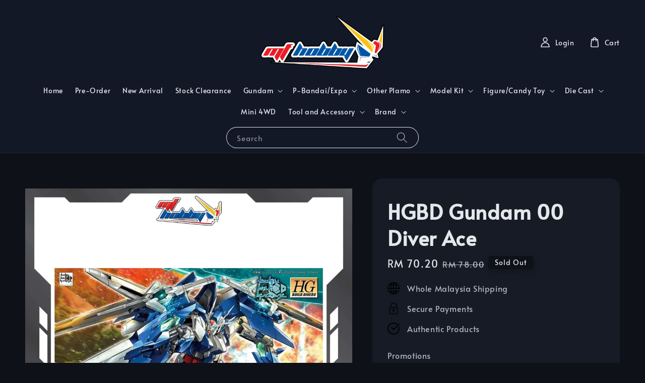

--- FILE ---
content_type: text/html; charset=UTF-8
request_url: https://www.mfhobby.com/products/hgbd-gundam-00-diver-ace-
body_size: 48837
content:
<!doctype html>
<!--[if lt IE 7]><html class="no-js lt-ie9 lt-ie8 lt-ie7" lang="en"> <![endif]-->
<!--[if IE 7]><html class="no-js lt-ie9 lt-ie8" lang="en"> <![endif]-->
<!--[if IE 8]><html class="no-js lt-ie9" lang="en"> <![endif]-->
<!--[if IE 9 ]><html class="ie9 no-js"> <![endif]-->
<!--[if (gt IE 9)|!(IE)]><!--> <html class="no-js"> <!--<![endif]-->
<head>

  <!-- Basic page needs ================================================== -->
  <meta charset="utf-8">
  <meta http-equiv="X-UA-Compatible" content="IE=edge,chrome=1">

  
  <link rel="icon" href="https://cdn.store-assets.com/s/206585/f/9745523.jpg" />
  

  <!-- Title and description ================================================== -->
  <title>
  HGBD Gundam 00 Diver Ace &ndash; MF Hobby | Online Gundam Shop Malaysia
  </title>

  
  <meta name="description" content="The Gundam 00 Diver Ace from &quot;Gundam Build Divers&quot; joins the High Grade Gundam lineup! It comes fully equipped with a custom unit, and comes with two bonus runners in clear green and clear red which can be used as replacement head parts. [Includes]: ">
  

  <!-- Social meta ================================================== -->
  

  <meta property="og:type" content="product">
  <meta property="og:title" content="HGBD Gundam 00 Diver Ace">
  <meta property="og:url" content="https://www.mfhobby.com/products/hgbd-gundam-00-diver-ace-">
  
  <meta property="og:image" content="https://cdn.store-assets.com/s/206585/i/14317330.jpeg?width=480&format=webp">
  <meta property="og:image:secure_url" content="https://cdn.store-assets.com/s/206585/i/14317330.jpeg?width=480&format=webp">
  
  <meta property="og:image" content="https://cdn.store-assets.com/s/206585/i/6948168.jpeg?width=480&format=webp">
  <meta property="og:image:secure_url" content="https://cdn.store-assets.com/s/206585/i/6948168.jpeg?width=480&format=webp">
  
  <meta property="og:price:amount" content="70.2">
  <meta property="og:price:currency" content="MYR">


<meta property="og:description" content="The Gundam 00 Diver Ace from "Gundam Build Divers" joins the High Grade Gundam lineup! It comes fully equipped with a custom unit, and comes with two bonus runners in clear green and clear red which can be used as replacement head parts. [Includes]: ">
<meta property="og:site_name" content="MF Hobby | Online Gundam Shop Malaysia">



  <meta name="twitter:card" content="summary">



  <meta name="twitter:site" content="@">


  <meta name="twitter:title" content="HGBD Gundam 00 Diver Ace">
  <meta name="twitter:description" content="The Gundam 00 Diver Ace from &amp;quot;Gundam Build Divers&amp;quot; joins the High Grade Gundam lineup! It comes fully equipped with a custom unit, and comes with two bonus runners in clear green and clear r">
  <meta name="twitter:image" content="">
  <meta name="twitter:image:width" content="480">
  <meta name="twitter:image:height" content="480">




  <!-- Helpers ================================================== -->
  <link rel="canonical" href="https://www.mfhobby.com/products/hgbd-gundam-00-diver-ace-">
  <meta name="viewport" content="width=device-width,initial-scale=1,maximum-scale=1">
  <meta name="theme-color" content="#14B8A6">
  
  <script src="//ajax.googleapis.com/ajax/libs/jquery/1.11.0/jquery.min.js" type="text/javascript" ></script>
  
  <!-- Header hook for plugins ================================================== -->
  
<!-- ScriptTags -->
<script>window.__st={'p': 'product', 'cid': ''};</script><script src='/assets/events.js'></script><script>(function(d,s,id){var js,fjs=d.getElementsByTagName(s)[0];if(d.getElementById(id))return;js=d.createElement(s);js.id=id;js.src='https://connect.facebook.net/en_US/sdk/xfbml.customerchat.js#xfbml=1&version=v6.0&autoLogAppEvents=1';fjs.parentNode.insertBefore(js,fjs);}(document,'script','facebook-jssdk'));</script><script>(function(){function asyncLoad(){var urls=['/assets/facebook-pixel.js?v=1.1.1669950111','/assets/traffic.js?v=1','https://apps.easystore.co/google-analytics/script.js?shop=mfhobby8071.easy.co&t=1752479457','https://apps.easystore.co/facebook-login/script.js?shop=mfhobby8071.easy.co','https://apps.easystore.co/marketplace/shopee-malaysia/script.js?shop=mfhobby8071.easy.co'];for(var i=0;i<urls.length;i++){var s=document.createElement('script');s.type='text/javascript';s.async=true;s.src=urls[i];var x=document.getElementsByTagName('script')[0];x.parentNode.insertBefore(s, x);}}window.attachEvent ? window.attachEvent('onload', asyncLoad) : window.addEventListener('load', asyncLoad, false);})();</script>
<!-- /ScriptTags -->

  
  
  <script src="https://store-themes.easystore.co/206585/themes/295437/assets/global.js?t=1768187451" defer="defer"></script>

  
  
  <script>
  (function(i,s,o,g,r,a,m){i['GoogleAnalyticsObject']=r;i[r]=i[r]||function(){
  (i[r].q=i[r].q||[]).push(arguments)},i[r].l=1*new Date();a=s.createElement(o),
  m=s.getElementsByTagName(o)[0];a.async=1;a.src=g;m.parentNode.insertBefore(a,m)
  })(window,document,'script','https://www.google-analytics.com/analytics.js','ga');

  ga('create', '', 'auto','myTracker');
  ga('myTracker.send', 'pageview');

  </script>
  
  <script src="/assets/storefront.js?id=914286bfa5e6419c67d1" type="text/javascript" ></script>
  

  <!-- CSS ================================================== -->
  <style>
      @font-face {
        font-family: 'Alata';
        font-style: normal;
        font-weight: regular;
        src: local('Alata regular'), local('Alata-regular'), url(https://fonts.gstatic.com/s/alata/v2/PbytFmztEwbIofe6xKcRQEOX.ttf) format('truetype');
      }

      @font-face {
        font-family: 'Alata';
        font-style: normal;
        font-weight: regular;
        src: local('Alata regular'), local('Alata-regular'), url(https://fonts.gstatic.com/s/alata/v2/PbytFmztEwbIofe6xKcRQEOX.ttf) format('truetype');
      }

      :root {
        --font-body-family: 'Alata', sans-serif;
        --font-body-style: normal;
        --font-body-weight: 500;

        --font-heading-family: 'Alata', sans-serif;
        --font-heading-style: normal;
        --font-heading-weight: 700;

        --color-heading-text: 229,231,235;
        --color-base-text: 229,231,235;
        --color-base-background-1: 14,17,23;
        --color-base-background-2: 14,17,23;
        
        --color-base-solid-button-labels: 22,27,38;
        --color-base-outline-button-labels: 20,184,166;
        
        --color-base-accent-1: 20,184,166;
        --color-base-accent-2: 20,184,166;
        --payment-terms-background-color: 14,17,23;

        --gradient-base-background-1: 14,17,23;
        --gradient-base-background-2: 14,17,23;
        --gradient-base-accent-1: 20,184,166;
        --gradient-base-accent-2: 20,184,166;

        --page-width: 160rem;
      }

      *,
      *::before,
      *::after {
        box-sizing: inherit;
      }

      html {
        box-sizing: border-box;
        font-size: 62.5%;
        height: 100%;
      }

      body {
        display: grid;
        grid-template-rows: auto auto 1fr auto;
        grid-template-columns: 100%;
        min-height: 100%;
        margin: 0;
        font-size: 1.5rem;
        letter-spacing: 0.06rem;
        line-height: 1.8;
        font-family: var(--font-body-family);
        font-style: var(--font-body-style);
        font-weight: var(--font-body-weight);
        
      }

      @media screen and (min-width: 750px) {
        body {
          font-size: 1.6rem;
        }
      }
   </style>
  
  <link href="https://store-themes.easystore.co/206585/themes/295437/assets/base.css?t=1768187451" rel="stylesheet" type="text/css" media="screen" />

  
  
<!-- Snippet:global/head: Google Search Console -->
<meta name="google-site-verification" content="FAL6BQzTkD5w5LmZDnYBwzVJktFzIAvvXpfSl6m1f00" />
<!-- /Snippet -->

<!-- Snippet:global/head: Shopee Malaysia -->
<link type="text/css" rel="stylesheet" href="https://apps.easystore.co/assets/css/marketplace/main.css?v1.71">
<!-- /Snippet -->


  <script>document.documentElement.className = document.documentElement.className.replace('no-js', 'js');</script>
</head>

<body id="hgbd-gundam-00-diver-ace" class="template-product" >
	
  
<!-- Snippet:global/body_start: Console Extension -->
<div id='es_console' style='display: none;'>206585</div>
<!-- /Snippet -->

	
 	<style>
  header {
    --logo-width: 250px;
  }
  .header-wrapper,
  .header-wrapper .list-menu--disclosure,
  .header-wrapper .search-modal{
    background-color: #121826;
  }
  .header-wrapper .search-modal .field__input{
    background-color: rgb(var(--color-background));
  }
  .header-wrapper summary .icon-caret,
  .header-wrapper .header__menu-item a,
  .header-wrapper .list-menu__item,
  .header-wrapper .link--text{
    color: #E5E7EB;
  }
  
  .search-modal__form{
    position: relative;
  }
  
  .dropdown {
    display: none;
    position: absolute;
    top: 100%;
    left: 0;
    width: 100%;
    padding: 5px 0;
    background-color: #fff;
    color:#000;
    z-index: 1000;
    border-bottom-left-radius: 15px;
    border-bottom-right-radius: 15px;
    border: 1px solid rgba(var(--color-foreground), 1);
    border-top: none;
    overflow-x: hidden;
    overflow-y: auto;
    max-height: 350px;
  }
  
  .dropdown-item {
    padding: 0.4rem 2rem;
    cursor: pointer;
    line-height: 1.4;
    overflow: hidden;
    text-overflow: ellipsis;
    white-space: nowrap;
  }
  
  .dropdown-item:hover{
    background-color: #f3f3f3;
  }
  
  .search__input.is-focus{
    border-radius: 15px;
    border-bottom-left-radius: 0;
    border-bottom-right-radius: 0;
    border: 1px solid rgba(var(--color-foreground), 1);
    border-bottom: none;
    box-shadow: none;
  }
  
  .clear-all {
    text-align: right;
    padding: 0 2rem 0.2rem;
    line-height: 1;
    font-size: 70%;
    margin-bottom: -2px;
  }
  
  .clear-all:hover{
    background-color: #fff;
  }
  
  .search-input-focus .easystore-section-header-hidden{
    transform: none;
  }
  .referral-notification {
    position: absolute;
    top: 100%;
    right: 0;
    background: white;
    border: 1px solid #e0e0e0;
    border-radius: 8px;
    box-shadow: 0 4px 12px rgba(0, 0, 0, 0.15);
    width: 280px;
    z-index: 1000;
    padding: 16px;
    margin-top: 8px;
    font-size: 14px;
    line-height: 1.4;
  }
  
  .referral-notification::before {
    content: '';
    position: absolute;
    top: -8px;
    right: 20px;
    width: 0;
    height: 0;
    border-left: 8px solid transparent;
    border-right: 8px solid transparent;
    border-bottom: 8px solid white;
  }
  
  .referral-notification::after {
    content: '';
    position: absolute;
    top: -9px;
    right: 20px;
    width: 0;
    height: 0;
    border-left: 8px solid transparent;
    border-right: 8px solid transparent;
    border-bottom: 8px solid #e0e0e0;
  }
  
  .referral-notification h4 {
    margin: 0 0 8px 0;
    color: #2196F3;
    font-size: 16px;
    font-weight: 600;
  }
  
  .referral-notification p {
    margin: 0 0 12px 0;
    color: #666;
  }
  
  .referral-notification .referral-code {
    background: #f5f5f5;
    padding: 8px;
    border-radius: 4px;
    font-family: monospace;
    font-size: 13px;
    text-align: center;
    margin: 8px 0;
    border: 1px solid #ddd;
  }
  
  .referral-notification .close-btn {
    position: absolute;
    top: 8px;
    right: 8px;
    background: none;
    border: none;
    font-size: 18px;
    color: #999;
    cursor: pointer;
    padding: 0;
    width: 20px;
    height: 20px;
    line-height: 1;
  }
  
  .referral-notification .close-btn:hover {
    color: #333;
  }
  
  .referral-notification .action-btn {
    background: #2196F3;
    color: white;
    border: none;
    padding: 8px 16px;
    border-radius: 4px;
    cursor: pointer;
    font-size: 12px;
    margin-right: 8px;
    margin-top: 8px;
  }
  
  .referral-notification .action-btn:hover {
    background: #1976D2;
  }
  
  .referral-notification .dismiss-btn {
    background: transparent;
    color: #666;
    border: 1px solid #ddd;
    padding: 8px 16px;
    border-radius: 4px;
    cursor: pointer;
    font-size: 12px;
    margin-top: 8px;
  }
  
  .referral-notification .dismiss-btn:hover {
    background: #f5f5f5;
  }
  .referral-modal__dialog {
    transform: translate(-50%, 0);
    transition: transform var(--duration-default) ease, visibility 0s;
    z-index: 10000;
    position: fixed;
    top: 20vh;
    left: 50%;
    width: 100%;
    max-width: 350px;
    box-shadow: 0 4px 12px rgba(0, 0, 0, 0.15);
    border-radius: 12px;
    background-color: #fff;
    color: #000;
    padding: 20px;
    text-align: center;
  }

  .modal-overlay.referral-modal-overlay {
    position: fixed;
    top: 0;
    left: 0;
    width: 100%;
    height: 100%;
    background-color: rgba(0, 0, 0, 0.7);
    z-index: 2001;
    display: block;
    opacity: 1;
    transition: opacity var(--duration-default) ease, visibility 0s;
  }
</style>

<link rel="preload" href="https://store-themes.easystore.co/206585/themes/295437/assets/section-header.css?t=1768187451" as="style" onload="this.onload=null;this.rel='stylesheet'">
<link rel="preload" href="https://store-themes.easystore.co/206585/themes/295437/assets/component-list-menu.css?t=1768187451" as="style" onload="this.onload=null;this.rel='stylesheet'">
<link rel="preload" href="https://store-themes.easystore.co/206585/themes/295437/assets/component-menu-drawer.css?t=1768187451" as="style" onload="this.onload=null;this.rel='stylesheet'">
<link rel="preload" href="https://store-themes.easystore.co/206585/themes/295437/assets/component-cart-notification.css?v1.1?t=1768187451" as="style" onload="this.onload=null;this.rel='stylesheet'">

<script src="https://store-themes.easystore.co/206585/themes/295437/assets/cart-notification.js?t=1768187451" defer="defer"></script>
<script src="https://store-themes.easystore.co/206585/themes/295437/assets/details-modal.js?t=1768187451" defer="defer"></script>

<svg xmlns="http://www.w3.org/2000/svg" class="hidden">
  <symbol id="icon-search" viewbox="0 0 18 19" fill="none">
    <path fill-rule="evenodd" clip-rule="evenodd" d="M11.03 11.68A5.784 5.784 0 112.85 3.5a5.784 5.784 0 018.18 8.18zm.26 1.12a6.78 6.78 0 11.72-.7l5.4 5.4a.5.5 0 11-.71.7l-5.41-5.4z" fill="currentColor"/>
  </symbol>

  <symbol id="icon-close" class="icon icon-close" fill="none" viewBox="0 0 18 17">
    <path d="M.865 15.978a.5.5 0 00.707.707l7.433-7.431 7.579 7.282a.501.501 0 00.846-.37.5.5 0 00-.153-.351L9.712 8.546l7.417-7.416a.5.5 0 10-.707-.708L8.991 7.853 1.413.573a.5.5 0 10-.693.72l7.563 7.268-7.418 7.417z" fill="currentColor">
  </symbol>
</svg>


<div id="easystore-section-header">
  <div class="header-wrapper header-wrapper--border-bottom">
    <header class="header header--top-center page-width header--has-menu" itemscope itemtype="http://schema.org/Organization">
      <header-drawer data-breakpoint="tablet">
        <details class="menu-drawer-container menu-opening">
          <summary class="header__icon header__icon--menu header__icon--summary link link--text focus-inset" aria-label="Menu" role="button" aria-expanded="true" aria-controls="menu-drawer">
            <span>
              


    <svg class="icon icon-hamburger " data-name="Layer 1" xmlns="http://www.w3.org/2000/svg" viewBox="0 0 600 600"><path d="M32.5,65h535a25,25,0,0,0,0-50H32.5a25,25,0,0,0,0,50Z" fill="currentColor"/><path d="M567.5,275H32.5a25,25,0,0,0,0,50h535a25,25,0,0,0,0-50Z" fill="currentColor"/><path d="M567.5,535H32.5a25,25,0,0,0,0,50h535a25,25,0,0,0,0-50Z" fill="currentColor"/></svg>

  

              


    <svg class="icon icon-close " data-name="Layer 1" xmlns="http://www.w3.org/2000/svg" viewBox="0 0 600 600"><path d="M335.36,300,581.87,53.48a25,25,0,0,0-35.35-35.35L300,264.64,53.48,18.13A25,25,0,0,0,18.13,53.48L264.64,300,18.13,546.52a25,25,0,0,0,35.35,35.35L300,335.36,546.52,581.87a25,25,0,0,0,35.35-35.35Z" fill="currentColor"/></svg>

  

            </span>
          </summary>
          <div id="menu-drawer" class="menu-drawer motion-reduce" tabindex="-1">
            <div class="menu-drawer__inner-container">
              <div class="menu-drawer__navigation-container">
                <nav class="menu-drawer__navigation">
                  <ul class="menu-drawer__menu list-menu" role="list">
                    
                    
                      
                        <li>
                          <a href="/"  class="menu-drawer__menu-item list-menu__item link link--text focus-inset">
                            Home
                          </a>
                        </li>
                      
                    
                    
                      
                        <li>
                          <a href="/collections/pre-order"  class="menu-drawer__menu-item list-menu__item link link--text focus-inset">
                            Pre-Order
                          </a>
                        </li>
                      
                    
                    
                      
                        <li>
                          <a href="https://mfhobby.com/collections/new-arrival"  class="menu-drawer__menu-item list-menu__item link link--text focus-inset">
                            New Arrival
                          </a>
                        </li>
                      
                    
                    
                      
                        <li>
                          <a href="/collections/stock-clearance"  class="menu-drawer__menu-item list-menu__item link link--text focus-inset">
                            Stock Clearance
                          </a>
                        </li>
                      
                    
                    
                      
                        
                        <li>
                          <details>
                                <summary class="menu-drawer__menu-item list-menu__item link link--text focus-inset" role="button" aria-expanded="false" aria-controls="link-Bags">
                                  <a href="/collections/gundam"  class="link--text list-menu__item menu-drawer__menu-item">
                                    Gundam
                                  </a>
                                  


    <svg class="icon icon-arrow " data-name="Layer 1" xmlns="http://www.w3.org/2000/svg" viewBox="0 0 600 339.56"><path d="M31.06,196.67H504l-88.56,88.56a26.89,26.89,0,1,0,38,38L588,188.79a26.89,26.89,0,0,0,0-38L453.49,16.29a26.89,26.89,0,0,0-38,38L504,142.88H31.06a26.9,26.9,0,0,0,0,53.79Z" fill="currentColor"/></svg>

  

                                  


    <svg aria-hidden="true" focusable="false" role="presentation" class="icon icon-caret " viewBox="0 0 10 6">
      <path fill-rule="evenodd" clip-rule="evenodd" d="M9.354.646a.5.5 0 00-.708 0L5 4.293 1.354.646a.5.5 0 00-.708.708l4 4a.5.5 0 00.708 0l4-4a.5.5 0 000-.708z" fill="currentColor"></path>
    </svg>

  

                                </summary>
                                <div class="menu-drawer__submenu motion-reduce" tabindex="-1">
                                  <div class="menu-drawer__inner-submenu">
                                    <button class="menu-drawer__close-button link link--text focus-inset" aria-expanded="true">
                                      


    <svg class="icon icon-arrow " data-name="Layer 1" xmlns="http://www.w3.org/2000/svg" viewBox="0 0 600 339.56"><path d="M31.06,196.67H504l-88.56,88.56a26.89,26.89,0,1,0,38,38L588,188.79a26.89,26.89,0,0,0,0-38L453.49,16.29a26.89,26.89,0,0,0-38,38L504,142.88H31.06a26.9,26.9,0,0,0,0,53.79Z" fill="currentColor"/></svg>

  

                                      Gundam
                                    </button>
                                    <ul class="menu-drawer__menu list-menu" role="list" tabindex="-1">
                                      
                                        
                                        
                                          <li>
                                            <a href="/collections/entry-grade"  class="menu-drawer__menu-item link link--text list-menu__item focus-inset">
                                              Entry Grade
                                            </a>
                                          </li>
                                        
                                      
                                        
                                        
                                          <li>
                                            <a href="/collections/sd-gundam"  class="menu-drawer__menu-item link link--text list-menu__item focus-inset">
                                              SD Gundam
                                            </a>
                                          </li>
                                        
                                      
                                        
                                        
                                          <li>
                                            <a href="/collections/mgsd"  class="menu-drawer__menu-item link link--text list-menu__item focus-inset">
                                              MGSD Gundam
                                            </a>
                                          </li>
                                        
                                      
                                        
                                        
                                          <li>
                                            <a href="/collections/hg-gundam"  class="menu-drawer__menu-item link link--text list-menu__item focus-inset">
                                              HG Gundam
                                            </a>
                                          </li>
                                        
                                      
                                        
                                        
                                          <li>
                                            <a href="/collections/rg-gundam"  class="menu-drawer__menu-item link link--text list-menu__item focus-inset">
                                              RG Gundam
                                            </a>
                                          </li>
                                        
                                      
                                        
                                        
                                          <li>
                                            <a href="/collections/re-1-100-gundam"  class="menu-drawer__menu-item link link--text list-menu__item focus-inset">
                                              RE 1/100 Gundam
                                            </a>
                                          </li>
                                        
                                      
                                        
                                        
                                          <li>
                                            <a href="/collections/ng-1-100-gundam"  class="menu-drawer__menu-item link link--text list-menu__item focus-inset">
                                              NG 1/100 Gundam
                                            </a>
                                          </li>
                                        
                                      
                                        
                                        
                                          <li>
                                            <a href="/collections/mg-gundam"  class="menu-drawer__menu-item link link--text list-menu__item focus-inset">
                                              MG Gundam
                                            </a>
                                          </li>
                                        
                                      
                                        
                                        
                                          <li>
                                            <a href="/collections/pg-gundam-1"  class="menu-drawer__menu-item link link--text list-menu__item focus-inset">
                                              PG Gundam
                                            </a>
                                          </li>
                                        
                                      
                                        
                                        
                                          <li>
                                            <a href="/collections/mega-size-model"  class="menu-drawer__menu-item link link--text list-menu__item focus-inset">
                                              Mega Size Model
                                            </a>
                                          </li>
                                        
                                      
                                        
                                        
                                          <li>
                                            <a href="/collections/hi-resolution-model"  class="menu-drawer__menu-item link link--text list-menu__item focus-inset">
                                              Hi-Resolution Model
                                            </a>
                                          </li>
                                        
                                      
                                        
                                        
                                          <li>
                                            <a href="/collections/best-mecha-collection"  class="menu-drawer__menu-item link link--text list-menu__item focus-inset">
                                              Best Mecha Collection
                                            </a>
                                          </li>
                                        
                                      
                                        
                                        
                                          <li>
                                            <a href="/collections/ex-model"  class="menu-drawer__menu-item link link--text list-menu__item focus-inset">
                                              EX Model
                                            </a>
                                          </li>
                                        
                                      
                                        
                                        
                                          <li>
                                            <a href="/collections/figure-rise-bust"  class="menu-drawer__menu-item link link--text list-menu__item focus-inset">
                                              Figure-rise Bust
                                            </a>
                                          </li>
                                        
                                      
                                        
                                        
                                          <li>
                                            <a href="/collections/figure-rise-labo"  class="menu-drawer__menu-item link link--text list-menu__item focus-inset">
                                              Figure-Rise Labo
                                            </a>
                                          </li>
                                        
                                      
                                        
                                        
                                          <li>
                                            <a href="/collections/figure-rise-mechanics"  class="menu-drawer__menu-item link link--text list-menu__item focus-inset">
                                              Figure-rise Mechanics
                                            </a>
                                          </li>
                                        
                                      
                                        
                                        
                                          <li>
                                            <a href="/collections/figure-rise-standard"  class="menu-drawer__menu-item link link--text list-menu__item focus-inset">
                                              Figure-rise Standard
                                            </a>
                                          </li>
                                        
                                      
                                        
                                        
                                          <li>
                                            <a href="/collections/haropla"  class="menu-drawer__menu-item link link--text list-menu__item focus-inset">
                                              Haropla
                                            </a>
                                          </li>
                                        
                                      
                                        
                                        
                                          <li>
                                            <a href="/collections/petit-gguy"  class="menu-drawer__menu-item link link--text list-menu__item focus-inset">
                                              Petit&#39;gguy
                                            </a>
                                          </li>
                                        
                                      
                                        
                                        
                                          
                                          <li>
                                            <details>
                                                  <summary class="menu-drawer__menu-item list-menu__item link link--text focus-inset" role="button" aria-expanded="false" aria-controls="link-Bags">
                                                    <a href="/collections/by-series"  class="link--text list-menu__item menu-drawer__menu-item">
                                                      Gundam Series
                                                    </a>
                                                    


    <svg class="icon icon-arrow " data-name="Layer 1" xmlns="http://www.w3.org/2000/svg" viewBox="0 0 600 339.56"><path d="M31.06,196.67H504l-88.56,88.56a26.89,26.89,0,1,0,38,38L588,188.79a26.89,26.89,0,0,0,0-38L453.49,16.29a26.89,26.89,0,0,0-38,38L504,142.88H31.06a26.9,26.9,0,0,0,0,53.79Z" fill="currentColor"/></svg>

  

                                                    


    <svg aria-hidden="true" focusable="false" role="presentation" class="icon icon-caret " viewBox="0 0 10 6">
      <path fill-rule="evenodd" clip-rule="evenodd" d="M9.354.646a.5.5 0 00-.708 0L5 4.293 1.354.646a.5.5 0 00-.708.708l4 4a.5.5 0 00.708 0l4-4a.5.5 0 000-.708z" fill="currentColor"></path>
    </svg>

  

                                                  </summary>
                                                  <div class="menu-drawer__submenu motion-reduce" tabindex="-1">
                                                    <div class="menu-drawer__inner-submenu">
                                                      <button class="menu-drawer__close-button link link--text focus-inset" aria-expanded="true">
                                                        


    <svg class="icon icon-arrow " data-name="Layer 1" xmlns="http://www.w3.org/2000/svg" viewBox="0 0 600 339.56"><path d="M31.06,196.67H504l-88.56,88.56a26.89,26.89,0,1,0,38,38L588,188.79a26.89,26.89,0,0,0,0-38L453.49,16.29a26.89,26.89,0,0,0-38,38L504,142.88H31.06a26.9,26.9,0,0,0,0,53.79Z" fill="currentColor"/></svg>

  

                                                        Gundam Series
                                                      </button>
                                                      <ul class="menu-drawer__menu list-menu" role="list" tabindex="-1">
                                                        
                                                          
                                                          
                                                            <li>
                                                              <a href="/collections/after-war"  class="menu-drawer__menu-item link link--text list-menu__item focus-inset">
                                                                After War
                                                              </a>
                                                            </li>
                                                          
                                                        
                                                          
                                                          
                                                            <li>
                                                              <a href="/collections/bb-legend"  class="menu-drawer__menu-item link link--text list-menu__item focus-inset">
                                                                BB Legend
                                                              </a>
                                                            </li>
                                                          
                                                        
                                                          
                                                          
                                                            <li>
                                                              <a href="/collections/correct-century"  class="menu-drawer__menu-item link link--text list-menu__item focus-inset">
                                                                Correct Century
                                                              </a>
                                                            </li>
                                                          
                                                        
                                                          
                                                          
                                                            <li>
                                                              <a href="/collections/extreme-vs"  class="menu-drawer__menu-item link link--text list-menu__item focus-inset">
                                                                Extreme VS
                                                              </a>
                                                            </li>
                                                          
                                                        
                                                          
                                                          
                                                            <li>
                                                              <a href="/collections/gundam-00"  class="menu-drawer__menu-item link link--text list-menu__item focus-inset">
                                                                Gundam 00
                                                              </a>
                                                            </li>
                                                          
                                                        
                                                          
                                                          
                                                            <li>
                                                              <a href="/collections/gundam-age"  class="menu-drawer__menu-item link link--text list-menu__item focus-inset">
                                                                Gundam AGE
                                                              </a>
                                                            </li>
                                                          
                                                        
                                                          
                                                          
                                                            <li>
                                                              <a href="/collections/gundam-breaker-battlogue"  class="menu-drawer__menu-item link link--text list-menu__item focus-inset">
                                                                Gundam Breaker Battlogue
                                                              </a>
                                                            </li>
                                                          
                                                        
                                                          
                                                          
                                                            <li>
                                                              <a href="/collections/gundam-build-divers"  class="menu-drawer__menu-item link link--text list-menu__item focus-inset">
                                                                Gundam Build Divers
                                                              </a>
                                                            </li>
                                                          
                                                        
                                                          
                                                          
                                                            <li>
                                                              <a href="/collections/gundam-build-fighters"  class="menu-drawer__menu-item link link--text list-menu__item focus-inset">
                                                                Gundam Build Fighters
                                                              </a>
                                                            </li>
                                                          
                                                        
                                                          
                                                          
                                                            <li>
                                                              <a href="/collections/gundam-future-century"  class="menu-drawer__menu-item link link--text list-menu__item focus-inset">
                                                                Gundam Future Century
                                                              </a>
                                                            </li>
                                                          
                                                        
                                                          
                                                          
                                                            <li>
                                                              <a href="/collections/gundam-iron-blooded-orphans"  class="menu-drawer__menu-item link link--text list-menu__item focus-inset">
                                                                Gundam Iron-Blooded Orphans
                                                              </a>
                                                            </li>
                                                          
                                                        
                                                          
                                                          
                                                            <li>
                                                              <a href="/collections/gundam-reconguista-in-g"  class="menu-drawer__menu-item link link--text list-menu__item focus-inset">
                                                                Gundam Reconguista in G
                                                              </a>
                                                            </li>
                                                          
                                                        
                                                          
                                                          
                                                            <li>
                                                              <a href="/collections/gundam-seed-astray"  class="menu-drawer__menu-item link link--text list-menu__item focus-inset">
                                                                Gundam Seed
                                                              </a>
                                                            </li>
                                                          
                                                        
                                                          
                                                          
                                                            <li>
                                                              <a href="/collections/gundam-wing"  class="menu-drawer__menu-item link link--text list-menu__item focus-inset">
                                                                Gundam Wing
                                                              </a>
                                                            </li>
                                                          
                                                        
                                                          
                                                          
                                                            <li>
                                                              <a href="/collections/gunpla-builders"  class="menu-drawer__menu-item link link--text list-menu__item focus-inset">
                                                                Gunpla Builders
                                                              </a>
                                                            </li>
                                                          
                                                        
                                                          
                                                          
                                                            <li>
                                                              <a href="/collections/sdw-heroes"  class="menu-drawer__menu-item link link--text list-menu__item focus-inset">
                                                                SDW Heroes
                                                              </a>
                                                            </li>
                                                          
                                                        
                                                          
                                                          
                                                            <li>
                                                              <a href="/collections/the-witch-from-mercury"  class="menu-drawer__menu-item link link--text list-menu__item focus-inset">
                                                                The Witch from Mercury
                                                              </a>
                                                            </li>
                                                          
                                                        
                                                          
                                                          
                                                            <li>
                                                              <a href="/collections/universal-century"  class="menu-drawer__menu-item link link--text list-menu__item focus-inset">
                                                                Universal Century
                                                              </a>
                                                            </li>
                                                          
                                                        
                                                        
                                                      </ul>
                                                    </div>
                                                  </div>
                                            </details>
                                          </li>
                                        
                                      
                                      
                                    </ul>
                                  </div>
                                </div>
                          </details>
                        </li>
                      
                    
                    
                      
                        
                        <li>
                          <details>
                                <summary class="menu-drawer__menu-item list-menu__item link link--text focus-inset" role="button" aria-expanded="false" aria-controls="link-Bags">
                                  <a href="/collections/p-bandai-expo"  class="link--text list-menu__item menu-drawer__menu-item">
                                    P-Bandai/Expo
                                  </a>
                                  


    <svg class="icon icon-arrow " data-name="Layer 1" xmlns="http://www.w3.org/2000/svg" viewBox="0 0 600 339.56"><path d="M31.06,196.67H504l-88.56,88.56a26.89,26.89,0,1,0,38,38L588,188.79a26.89,26.89,0,0,0,0-38L453.49,16.29a26.89,26.89,0,0,0-38,38L504,142.88H31.06a26.9,26.9,0,0,0,0,53.79Z" fill="currentColor"/></svg>

  

                                  


    <svg aria-hidden="true" focusable="false" role="presentation" class="icon icon-caret " viewBox="0 0 10 6">
      <path fill-rule="evenodd" clip-rule="evenodd" d="M9.354.646a.5.5 0 00-.708 0L5 4.293 1.354.646a.5.5 0 00-.708.708l4 4a.5.5 0 00.708 0l4-4a.5.5 0 000-.708z" fill="currentColor"></path>
    </svg>

  

                                </summary>
                                <div class="menu-drawer__submenu motion-reduce" tabindex="-1">
                                  <div class="menu-drawer__inner-submenu">
                                    <button class="menu-drawer__close-button link link--text focus-inset" aria-expanded="true">
                                      


    <svg class="icon icon-arrow " data-name="Layer 1" xmlns="http://www.w3.org/2000/svg" viewBox="0 0 600 339.56"><path d="M31.06,196.67H504l-88.56,88.56a26.89,26.89,0,1,0,38,38L588,188.79a26.89,26.89,0,0,0,0-38L453.49,16.29a26.89,26.89,0,0,0-38,38L504,142.88H31.06a26.9,26.9,0,0,0,0,53.79Z" fill="currentColor"/></svg>

  

                                      P-Bandai/Expo
                                    </button>
                                    <ul class="menu-drawer__menu list-menu" role="list" tabindex="-1">
                                      
                                        
                                        
                                          <li>
                                            <a href="/collections/hg-gundam-1"  class="menu-drawer__menu-item link link--text list-menu__item focus-inset">
                                              HG Gundam
                                            </a>
                                          </li>
                                        
                                      
                                        
                                        
                                          <li>
                                            <a href="/collections/rg-gundam-1"  class="menu-drawer__menu-item link link--text list-menu__item focus-inset">
                                              RG Gundam
                                            </a>
                                          </li>
                                        
                                      
                                        
                                        
                                          <li>
                                            <a href="/collections/mg-gundam-1"  class="menu-drawer__menu-item link link--text list-menu__item focus-inset">
                                              MG Gundam
                                            </a>
                                          </li>
                                        
                                      
                                        
                                        
                                          <li>
                                            <a href="/collections/pg-gundam"  class="menu-drawer__menu-item link link--text list-menu__item focus-inset">
                                              PG Gundam
                                            </a>
                                          </li>
                                        
                                      
                                      
                                    </ul>
                                  </div>
                                </div>
                          </details>
                        </li>
                      
                    
                    
                      
                        
                        <li>
                          <details>
                                <summary class="menu-drawer__menu-item list-menu__item link link--text focus-inset" role="button" aria-expanded="false" aria-controls="link-Bags">
                                  <a href="/collections/other-plamo"  class="link--text list-menu__item menu-drawer__menu-item">
                                    Other Plamo
                                  </a>
                                  


    <svg class="icon icon-arrow " data-name="Layer 1" xmlns="http://www.w3.org/2000/svg" viewBox="0 0 600 339.56"><path d="M31.06,196.67H504l-88.56,88.56a26.89,26.89,0,1,0,38,38L588,188.79a26.89,26.89,0,0,0,0-38L453.49,16.29a26.89,26.89,0,0,0-38,38L504,142.88H31.06a26.9,26.9,0,0,0,0,53.79Z" fill="currentColor"/></svg>

  

                                  


    <svg aria-hidden="true" focusable="false" role="presentation" class="icon icon-caret " viewBox="0 0 10 6">
      <path fill-rule="evenodd" clip-rule="evenodd" d="M9.354.646a.5.5 0 00-.708 0L5 4.293 1.354.646a.5.5 0 00-.708.708l4 4a.5.5 0 00.708 0l4-4a.5.5 0 000-.708z" fill="currentColor"></path>
    </svg>

  

                                </summary>
                                <div class="menu-drawer__submenu motion-reduce" tabindex="-1">
                                  <div class="menu-drawer__inner-submenu">
                                    <button class="menu-drawer__close-button link link--text focus-inset" aria-expanded="true">
                                      


    <svg class="icon icon-arrow " data-name="Layer 1" xmlns="http://www.w3.org/2000/svg" viewBox="0 0 600 339.56"><path d="M31.06,196.67H504l-88.56,88.56a26.89,26.89,0,1,0,38,38L588,188.79a26.89,26.89,0,0,0,0-38L453.49,16.29a26.89,26.89,0,0,0-38,38L504,142.88H31.06a26.9,26.9,0,0,0,0,53.79Z" fill="currentColor"/></svg>

  

                                      Other Plamo
                                    </button>
                                    <ul class="menu-drawer__menu list-menu" role="list" tabindex="-1">
                                      
                                        
                                        
                                          <li>
                                            <a href="/collections/30-minutes-fantasy"  class="menu-drawer__menu-item link link--text list-menu__item focus-inset">
                                              30 Minutes Fantasy
                                            </a>
                                          </li>
                                        
                                      
                                        
                                        
                                          <li>
                                            <a href="/collections/30-minutes-missions"  class="menu-drawer__menu-item link link--text list-menu__item focus-inset">
                                              30 Minutes Missions
                                            </a>
                                          </li>
                                        
                                      
                                        
                                        
                                          <li>
                                            <a href="/collections/30-minutes-preference"  class="menu-drawer__menu-item link link--text list-menu__item focus-inset">
                                              30 Minutes Preference
                                            </a>
                                          </li>
                                        
                                      
                                        
                                        
                                          <li>
                                            <a href="/collections/30-minutes-sisters"  class="menu-drawer__menu-item link link--text list-menu__item focus-inset">
                                              30 Minutes Sisters
                                            </a>
                                          </li>
                                        
                                      
                                        
                                        
                                          <li>
                                            <a href="/collections/86"  class="menu-drawer__menu-item link link--text list-menu__item focus-inset">
                                              86
                                            </a>
                                          </li>
                                        
                                      
                                        
                                        
                                          <li>
                                            <a href="/collections/active-raid"  class="menu-drawer__menu-item link link--text list-menu__item focus-inset">
                                              Active Raid
                                            </a>
                                          </li>
                                        
                                      
                                        
                                        
                                          <li>
                                            <a href="/collections/batman"  class="menu-drawer__menu-item link link--text list-menu__item focus-inset">
                                              Batman
                                            </a>
                                          </li>
                                        
                                      
                                        
                                        
                                          <li>
                                            <a href="/collections/best-hit-chronicle"  class="menu-drawer__menu-item link link--text list-menu__item focus-inset">
                                              Best Hit Chronicle
                                            </a>
                                          </li>
                                        
                                      
                                        
                                        
                                          <li>
                                            <a href="/collections/demon-slayer"  class="menu-drawer__menu-item link link--text list-menu__item focus-inset">
                                              Demon Slayer
                                            </a>
                                          </li>
                                        
                                      
                                        
                                        
                                          <li>
                                            <a href="/collections/detective-conan"  class="menu-drawer__menu-item link link--text list-menu__item focus-inset">
                                              Detective Conan
                                            </a>
                                          </li>
                                        
                                      
                                        
                                        
                                          <li>
                                            <a href="/collections/digimon"  class="menu-drawer__menu-item link link--text list-menu__item focus-inset">
                                              Digimon
                                            </a>
                                          </li>
                                        
                                      
                                        
                                        
                                          <li>
                                            <a href="/collections/doraemon"  class="menu-drawer__menu-item link link--text list-menu__item focus-inset">
                                              Doraemon
                                            </a>
                                          </li>
                                        
                                      
                                        
                                        
                                          <li>
                                            <a href="/collections/dragon-ball"  class="menu-drawer__menu-item link link--text list-menu__item focus-inset">
                                              Dragon Ball
                                            </a>
                                          </li>
                                        
                                      
                                        
                                        
                                          <li>
                                            <a href="/collections/dr--slump"  class="menu-drawer__menu-item link link--text list-menu__item focus-inset">
                                              Dr. Slump
                                            </a>
                                          </li>
                                        
                                      
                                        
                                        
                                          <li>
                                            <a href="/collections/evangelion"  class="menu-drawer__menu-item link link--text list-menu__item focus-inset">
                                              Evangelion
                                            </a>
                                          </li>
                                        
                                      
                                        
                                        
                                          <li>
                                            <a href="/collections/petitrits"  class="menu-drawer__menu-item link link--text list-menu__item focus-inset">
                                              Fate/Grand Order
                                            </a>
                                          </li>
                                        
                                      
                                        
                                        
                                          <li>
                                            <a href="/collections/full-metal-panic"  class="menu-drawer__menu-item link link--text list-menu__item focus-inset">
                                              Full Metal Panic
                                            </a>
                                          </li>
                                        
                                      
                                        
                                        
                                          <li>
                                            <a href="/collections/gao-gai-gar"  class="menu-drawer__menu-item link link--text list-menu__item focus-inset">
                                              Gao Gai Gar
                                            </a>
                                          </li>
                                        
                                      
                                        
                                        
                                          <li>
                                            <a href="/collections/girl-gun-lady"  class="menu-drawer__menu-item link link--text list-menu__item focus-inset">
                                              Girl Gun Lady
                                            </a>
                                          </li>
                                        
                                      
                                        
                                        
                                          <li>
                                            <a href="/collections/go-saurer"  class="menu-drawer__menu-item link link--text list-menu__item focus-inset">
                                              Go-Saurer
                                            </a>
                                          </li>
                                        
                                      
                                        
                                        
                                          <li>
                                            <a href="/collections/hatsune-miku"  class="menu-drawer__menu-item link link--text list-menu__item focus-inset">
                                              Hatsune Miku
                                            </a>
                                          </li>
                                        
                                      
                                        
                                        
                                          <li>
                                            <a href="/collections/hello-kitty"  class="menu-drawer__menu-item link link--text list-menu__item focus-inset">
                                              Hello Kitty
                                            </a>
                                          </li>
                                        
                                      
                                        
                                        
                                          <li>
                                            <a href="/collections/imaginary-skeleton"  class="menu-drawer__menu-item link link--text list-menu__item focus-inset">
                                              Imaginary Skeleton
                                            </a>
                                          </li>
                                        
                                      
                                        
                                        
                                          <li>
                                            <a href="/collections/kamen-rider-1"  class="menu-drawer__menu-item link link--text list-menu__item focus-inset">
                                              Kamen Rider
                                            </a>
                                          </li>
                                        
                                      
                                        
                                        
                                          <li>
                                            <a href="/collections/keroro"  class="menu-drawer__menu-item link link--text list-menu__item focus-inset">
                                              Keroro
                                            </a>
                                          </li>
                                        
                                      
                                        
                                        
                                          <li>
                                            <a href="/collections/kirby"  class="menu-drawer__menu-item link link--text list-menu__item focus-inset">
                                              Kirby
                                            </a>
                                          </li>
                                        
                                      
                                        
                                        
                                          <li>
                                            <a href="/collections/kyoukai-senki"  class="menu-drawer__menu-item link link--text list-menu__item focus-inset">
                                              Kyoukai Senki
                                            </a>
                                          </li>
                                        
                                      
                                        
                                        
                                          <li>
                                            <a href="/collections/layzner"  class="menu-drawer__menu-item link link--text list-menu__item focus-inset">
                                              Layzner
                                            </a>
                                          </li>
                                        
                                      
                                        
                                        
                                          <li>
                                            <a href="/collections/lbx"  class="menu-drawer__menu-item link link--text list-menu__item focus-inset">
                                              LBX
                                            </a>
                                          </li>
                                        
                                      
                                        
                                        
                                          <li>
                                            <a href="/collections/limex"  class="menu-drawer__menu-item link link--text list-menu__item focus-inset">
                                              Limex
                                            </a>
                                          </li>
                                        
                                      
                                        
                                        
                                          <li>
                                            <a href="/collections/mazinger"  class="menu-drawer__menu-item link link--text list-menu__item focus-inset">
                                              Mazinger
                                            </a>
                                          </li>
                                        
                                      
                                        
                                        
                                          <li>
                                            <a href="/collections/my-hero-academia"  class="menu-drawer__menu-item link link--text list-menu__item focus-inset">
                                              My Hero Academia
                                            </a>
                                          </li>
                                        
                                      
                                        
                                        
                                          <li>
                                            <a href="/collections/naruto-1"  class="menu-drawer__menu-item link link--text list-menu__item focus-inset">
                                              Naruto
                                            </a>
                                          </li>
                                        
                                      
                                        
                                        
                                          <li>
                                            <a href="/collections/neko-busou"  class="menu-drawer__menu-item link link--text list-menu__item focus-inset">
                                              Neko Busou
                                            </a>
                                          </li>
                                        
                                      
                                        
                                        
                                          <li>
                                            <a href="/collections/one-piece"  class="menu-drawer__menu-item link link--text list-menu__item focus-inset">
                                              One Piece
                                            </a>
                                          </li>
                                        
                                      
                                        
                                        
                                          <li>
                                            <a href="/collections/pac-man"  class="menu-drawer__menu-item link link--text list-menu__item focus-inset">
                                              Pac-Man
                                            </a>
                                          </li>
                                        
                                      
                                        
                                        
                                          <li>
                                            <a href="/collections/pacific-rim"  class="menu-drawer__menu-item link link--text list-menu__item focus-inset">
                                              Pacific Rim
                                            </a>
                                          </li>
                                        
                                      
                                        
                                        
                                          <li>
                                            <a href="/collections/patlabor"  class="menu-drawer__menu-item link link--text list-menu__item focus-inset">
                                              Patlabor
                                            </a>
                                          </li>
                                        
                                      
                                        
                                        
                                          <li>
                                            <a href="/collections/pokemon"  class="menu-drawer__menu-item link link--text list-menu__item focus-inset">
                                              Pokemon
                                            </a>
                                          </li>
                                        
                                      
                                        
                                        
                                          <li>
                                            <a href="/collections/sakura-wars"  class="menu-drawer__menu-item link link--text list-menu__item focus-inset">
                                              Sakura Wars
                                            </a>
                                          </li>
                                        
                                      
                                        
                                        
                                          <li>
                                            <a href="/collections/super-robot-wars"  class="menu-drawer__menu-item link link--text list-menu__item focus-inset">
                                              Super Robot Wars
                                            </a>
                                          </li>
                                        
                                      
                                        
                                        
                                          <li>
                                            <a href="/collections/star-wars"  class="menu-drawer__menu-item link link--text list-menu__item focus-inset">
                                              Star Wars
                                            </a>
                                          </li>
                                        
                                      
                                        
                                        
                                          <li>
                                            <a href="/collections/sword-art-online"  class="menu-drawer__menu-item link link--text list-menu__item focus-inset">
                                              Sword Art Online
                                            </a>
                                          </li>
                                        
                                      
                                        
                                        
                                          <li>
                                            <a href="/collections/synduality"  class="menu-drawer__menu-item link link--text list-menu__item focus-inset">
                                              Synduality
                                            </a>
                                          </li>
                                        
                                      
                                        
                                        
                                          <li>
                                            <a href="/collections/toy-story"  class="menu-drawer__menu-item link link--text list-menu__item focus-inset">
                                              Toy Story
                                            </a>
                                          </li>
                                        
                                      
                                        
                                        
                                          <li>
                                            <a href="/collections/ultraman-1"  class="menu-drawer__menu-item link link--text list-menu__item focus-inset">
                                              Ultraman
                                            </a>
                                          </li>
                                        
                                      
                                        
                                        
                                          <li>
                                            <a href="/collections/valvrave"  class="menu-drawer__menu-item link link--text list-menu__item focus-inset">
                                              Valvrave
                                            </a>
                                          </li>
                                        
                                      
                                        
                                        
                                          <li>
                                            <a href="/collections/yu-gi-oh"  class="menu-drawer__menu-item link link--text list-menu__item focus-inset">
                                              Yu-Gi-Oh
                                            </a>
                                          </li>
                                        
                                      
                                      
                                    </ul>
                                  </div>
                                </div>
                          </details>
                        </li>
                      
                    
                    
                      
                        
                        <li>
                          <details>
                                <summary class="menu-drawer__menu-item list-menu__item link link--text focus-inset" role="button" aria-expanded="false" aria-controls="link-Bags">
                                  <a href="/collections/model-kit"  class="link--text list-menu__item menu-drawer__menu-item">
                                    Model Kit
                                  </a>
                                  


    <svg class="icon icon-arrow " data-name="Layer 1" xmlns="http://www.w3.org/2000/svg" viewBox="0 0 600 339.56"><path d="M31.06,196.67H504l-88.56,88.56a26.89,26.89,0,1,0,38,38L588,188.79a26.89,26.89,0,0,0,0-38L453.49,16.29a26.89,26.89,0,0,0-38,38L504,142.88H31.06a26.9,26.9,0,0,0,0,53.79Z" fill="currentColor"/></svg>

  

                                  


    <svg aria-hidden="true" focusable="false" role="presentation" class="icon icon-caret " viewBox="0 0 10 6">
      <path fill-rule="evenodd" clip-rule="evenodd" d="M9.354.646a.5.5 0 00-.708 0L5 4.293 1.354.646a.5.5 0 00-.708.708l4 4a.5.5 0 00.708 0l4-4a.5.5 0 000-.708z" fill="currentColor"></path>
    </svg>

  

                                </summary>
                                <div class="menu-drawer__submenu motion-reduce" tabindex="-1">
                                  <div class="menu-drawer__inner-submenu">
                                    <button class="menu-drawer__close-button link link--text focus-inset" aria-expanded="true">
                                      


    <svg class="icon icon-arrow " data-name="Layer 1" xmlns="http://www.w3.org/2000/svg" viewBox="0 0 600 339.56"><path d="M31.06,196.67H504l-88.56,88.56a26.89,26.89,0,1,0,38,38L588,188.79a26.89,26.89,0,0,0,0-38L453.49,16.29a26.89,26.89,0,0,0-38,38L504,142.88H31.06a26.9,26.9,0,0,0,0,53.79Z" fill="currentColor"/></svg>

  

                                      Model Kit
                                    </button>
                                    <ul class="menu-drawer__menu list-menu" role="list" tabindex="-1">
                                      
                                        
                                        
                                          <li>
                                            <a href="/collections/car"  class="menu-drawer__menu-item link link--text list-menu__item focus-inset">
                                              Car
                                            </a>
                                          </li>
                                        
                                      
                                        
                                        
                                          <li>
                                            <a href="/collections/lorry"  class="menu-drawer__menu-item link link--text list-menu__item focus-inset">
                                              Lorry
                                            </a>
                                          </li>
                                        
                                      
                                        
                                        
                                          
                                          <li>
                                            <details>
                                                  <summary class="menu-drawer__menu-item list-menu__item link link--text focus-inset" role="button" aria-expanded="false" aria-controls="link-Bags">
                                                    <a href="/collections/military"  class="link--text list-menu__item menu-drawer__menu-item">
                                                      Military
                                                    </a>
                                                    


    <svg class="icon icon-arrow " data-name="Layer 1" xmlns="http://www.w3.org/2000/svg" viewBox="0 0 600 339.56"><path d="M31.06,196.67H504l-88.56,88.56a26.89,26.89,0,1,0,38,38L588,188.79a26.89,26.89,0,0,0,0-38L453.49,16.29a26.89,26.89,0,0,0-38,38L504,142.88H31.06a26.9,26.9,0,0,0,0,53.79Z" fill="currentColor"/></svg>

  

                                                    


    <svg aria-hidden="true" focusable="false" role="presentation" class="icon icon-caret " viewBox="0 0 10 6">
      <path fill-rule="evenodd" clip-rule="evenodd" d="M9.354.646a.5.5 0 00-.708 0L5 4.293 1.354.646a.5.5 0 00-.708.708l4 4a.5.5 0 00.708 0l4-4a.5.5 0 000-.708z" fill="currentColor"></path>
    </svg>

  

                                                  </summary>
                                                  <div class="menu-drawer__submenu motion-reduce" tabindex="-1">
                                                    <div class="menu-drawer__inner-submenu">
                                                      <button class="menu-drawer__close-button link link--text focus-inset" aria-expanded="true">
                                                        


    <svg class="icon icon-arrow " data-name="Layer 1" xmlns="http://www.w3.org/2000/svg" viewBox="0 0 600 339.56"><path d="M31.06,196.67H504l-88.56,88.56a26.89,26.89,0,1,0,38,38L588,188.79a26.89,26.89,0,0,0,0-38L453.49,16.29a26.89,26.89,0,0,0-38,38L504,142.88H31.06a26.9,26.9,0,0,0,0,53.79Z" fill="currentColor"/></svg>

  

                                                        Military
                                                      </button>
                                                      <ul class="menu-drawer__menu list-menu" role="list" tabindex="-1">
                                                        
                                                          
                                                          
                                                            <li>
                                                              <a href="/collections/air"  class="menu-drawer__menu-item link link--text list-menu__item focus-inset">
                                                                Air
                                                              </a>
                                                            </li>
                                                          
                                                        
                                                          
                                                          
                                                            <li>
                                                              <a href="/collections/land"  class="menu-drawer__menu-item link link--text list-menu__item focus-inset">
                                                                Land
                                                              </a>
                                                            </li>
                                                          
                                                        
                                                          
                                                          
                                                            <li>
                                                              <a href="/collections/sea"  class="menu-drawer__menu-item link link--text list-menu__item focus-inset">
                                                                Sea
                                                              </a>
                                                            </li>
                                                          
                                                        
                                                        
                                                      </ul>
                                                    </div>
                                                  </div>
                                            </details>
                                          </li>
                                        
                                      
                                      
                                    </ul>
                                  </div>
                                </div>
                          </details>
                        </li>
                      
                    
                    
                      
                        
                        <li>
                          <details>
                                <summary class="menu-drawer__menu-item list-menu__item link link--text focus-inset" role="button" aria-expanded="false" aria-controls="link-Bags">
                                  <a href="/collections/figure-candy-toy"  class="link--text list-menu__item menu-drawer__menu-item">
                                    Figure/Candy Toy
                                  </a>
                                  


    <svg class="icon icon-arrow " data-name="Layer 1" xmlns="http://www.w3.org/2000/svg" viewBox="0 0 600 339.56"><path d="M31.06,196.67H504l-88.56,88.56a26.89,26.89,0,1,0,38,38L588,188.79a26.89,26.89,0,0,0,0-38L453.49,16.29a26.89,26.89,0,0,0-38,38L504,142.88H31.06a26.9,26.9,0,0,0,0,53.79Z" fill="currentColor"/></svg>

  

                                  


    <svg aria-hidden="true" focusable="false" role="presentation" class="icon icon-caret " viewBox="0 0 10 6">
      <path fill-rule="evenodd" clip-rule="evenodd" d="M9.354.646a.5.5 0 00-.708 0L5 4.293 1.354.646a.5.5 0 00-.708.708l4 4a.5.5 0 00.708 0l4-4a.5.5 0 000-.708z" fill="currentColor"></path>
    </svg>

  

                                </summary>
                                <div class="menu-drawer__submenu motion-reduce" tabindex="-1">
                                  <div class="menu-drawer__inner-submenu">
                                    <button class="menu-drawer__close-button link link--text focus-inset" aria-expanded="true">
                                      


    <svg class="icon icon-arrow " data-name="Layer 1" xmlns="http://www.w3.org/2000/svg" viewBox="0 0 600 339.56"><path d="M31.06,196.67H504l-88.56,88.56a26.89,26.89,0,1,0,38,38L588,188.79a26.89,26.89,0,0,0,0-38L453.49,16.29a26.89,26.89,0,0,0-38,38L504,142.88H31.06a26.9,26.9,0,0,0,0,53.79Z" fill="currentColor"/></svg>

  

                                      Figure/Candy Toy
                                    </button>
                                    <ul class="menu-drawer__menu list-menu" role="list" tabindex="-1">
                                      
                                        
                                        
                                          <li>
                                            <a href="/collections/adventure-time"  class="menu-drawer__menu-item link link--text list-menu__item focus-inset">
                                              Adventure Time
                                            </a>
                                          </li>
                                        
                                      
                                        
                                        
                                          <li>
                                            <a href="/collections/dragon-ball-1"  class="menu-drawer__menu-item link link--text list-menu__item focus-inset">
                                              Dragon Ball
                                            </a>
                                          </li>
                                        
                                      
                                        
                                        
                                          <li>
                                            <a href="/collections/dc-superheroes"  class="menu-drawer__menu-item link link--text list-menu__item focus-inset">
                                              DC Superheroes
                                            </a>
                                          </li>
                                        
                                      
                                        
                                        
                                          <li>
                                            <a href="/collections/gundam-1"  class="menu-drawer__menu-item link link--text list-menu__item focus-inset">
                                              Gundam
                                            </a>
                                          </li>
                                        
                                      
                                        
                                        
                                          <li>
                                            <a href="/collections/hello-kitty-1"  class="menu-drawer__menu-item link link--text list-menu__item focus-inset">
                                              Hello Kitty
                                            </a>
                                          </li>
                                        
                                      
                                        
                                        
                                          <li>
                                            <a href="/collections/justice-league-of-america"  class="menu-drawer__menu-item link link--text list-menu__item focus-inset">
                                              Justice League of America
                                            </a>
                                          </li>
                                        
                                      
                                        
                                        
                                          <li>
                                            <a href="/collections/kamen-rider"  class="menu-drawer__menu-item link link--text list-menu__item focus-inset">
                                              Kamen Rider
                                            </a>
                                          </li>
                                        
                                      
                                        
                                        
                                          <li>
                                            <a href="/collections/looney-tunes"  class="menu-drawer__menu-item link link--text list-menu__item focus-inset">
                                              Looney Tunes
                                            </a>
                                          </li>
                                        
                                      
                                        
                                        
                                          <li>
                                            <a href="/collections/lupin-the-third"  class="menu-drawer__menu-item link link--text list-menu__item focus-inset">
                                              Lupin The Third
                                            </a>
                                          </li>
                                        
                                      
                                        
                                        
                                          <li>
                                            <a href="/collections/medabots"  class="menu-drawer__menu-item link link--text list-menu__item focus-inset">
                                              Medabots
                                            </a>
                                          </li>
                                        
                                      
                                        
                                        
                                          
                                          <li>
                                            <details>
                                                  <summary class="menu-drawer__menu-item list-menu__item link link--text focus-inset" role="button" aria-expanded="false" aria-controls="link-Bags">
                                                    <a href="/collections/mega-man-rockman"  class="link--text list-menu__item menu-drawer__menu-item">
                                                      Rockman / Mega Man
                                                    </a>
                                                    


    <svg class="icon icon-arrow " data-name="Layer 1" xmlns="http://www.w3.org/2000/svg" viewBox="0 0 600 339.56"><path d="M31.06,196.67H504l-88.56,88.56a26.89,26.89,0,1,0,38,38L588,188.79a26.89,26.89,0,0,0,0-38L453.49,16.29a26.89,26.89,0,0,0-38,38L504,142.88H31.06a26.9,26.9,0,0,0,0,53.79Z" fill="currentColor"/></svg>

  

                                                    


    <svg aria-hidden="true" focusable="false" role="presentation" class="icon icon-caret " viewBox="0 0 10 6">
      <path fill-rule="evenodd" clip-rule="evenodd" d="M9.354.646a.5.5 0 00-.708 0L5 4.293 1.354.646a.5.5 0 00-.708.708l4 4a.5.5 0 00.708 0l4-4a.5.5 0 000-.708z" fill="currentColor"></path>
    </svg>

  

                                                  </summary>
                                                  <div class="menu-drawer__submenu motion-reduce" tabindex="-1">
                                                    <div class="menu-drawer__inner-submenu">
                                                      <button class="menu-drawer__close-button link link--text focus-inset" aria-expanded="true">
                                                        


    <svg class="icon icon-arrow " data-name="Layer 1" xmlns="http://www.w3.org/2000/svg" viewBox="0 0 600 339.56"><path d="M31.06,196.67H504l-88.56,88.56a26.89,26.89,0,1,0,38,38L588,188.79a26.89,26.89,0,0,0,0-38L453.49,16.29a26.89,26.89,0,0,0-38,38L504,142.88H31.06a26.9,26.9,0,0,0,0,53.79Z" fill="currentColor"/></svg>

  

                                                        Rockman / Mega Man
                                                      </button>
                                                      <ul class="menu-drawer__menu list-menu" role="list" tabindex="-1">
                                                        
                                                          
                                                          
                                                            <li>
                                                              <a href="/collections/66-action-dash"  class="menu-drawer__menu-item link link--text list-menu__item focus-inset">
                                                                66 Action Dash
                                                              </a>
                                                            </li>
                                                          
                                                        
                                                        
                                                      </ul>
                                                    </div>
                                                  </div>
                                            </details>
                                          </li>
                                        
                                      
                                        
                                        
                                          <li>
                                            <a href="/collections/naruto"  class="menu-drawer__menu-item link link--text list-menu__item focus-inset">
                                              Naruto
                                            </a>
                                          </li>
                                        
                                      
                                        
                                        
                                          <li>
                                            <a href="/collections/nendoroid"  class="menu-drawer__menu-item link link--text list-menu__item focus-inset">
                                              Nendoroid
                                            </a>
                                          </li>
                                        
                                      
                                        
                                        
                                          <li>
                                            <a href="/collections/one-piece-2"  class="menu-drawer__menu-item link link--text list-menu__item focus-inset">
                                              One Piece
                                            </a>
                                          </li>
                                        
                                      
                                        
                                        
                                          <li>
                                            <a href="/collections/pokemon-1"  class="menu-drawer__menu-item link link--text list-menu__item focus-inset">
                                              Pokemon
                                            </a>
                                          </li>
                                        
                                      
                                        
                                        
                                          <li>
                                            <a href="/collections/spawn"  class="menu-drawer__menu-item link link--text list-menu__item focus-inset">
                                              Spawn
                                            </a>
                                          </li>
                                        
                                      
                                        
                                        
                                          <li>
                                            <a href="/collections/super-mario"  class="menu-drawer__menu-item link link--text list-menu__item focus-inset">
                                              Super Mario
                                            </a>
                                          </li>
                                        
                                      
                                        
                                        
                                          <li>
                                            <a href="/collections/super-sentai"  class="menu-drawer__menu-item link link--text list-menu__item focus-inset">
                                              Super Sentai
                                            </a>
                                          </li>
                                        
                                      
                                        
                                        
                                          <li>
                                            <a href="/collections/toy-story-1"  class="menu-drawer__menu-item link link--text list-menu__item focus-inset">
                                              Toy Story
                                            </a>
                                          </li>
                                        
                                      
                                        
                                        
                                          <li>
                                            <a href="/collections/transformers"  class="menu-drawer__menu-item link link--text list-menu__item focus-inset">
                                              Transformers
                                            </a>
                                          </li>
                                        
                                      
                                        
                                        
                                          <li>
                                            <a href="/collections/ultraman"  class="menu-drawer__menu-item link link--text list-menu__item focus-inset">
                                              Ultraman
                                            </a>
                                          </li>
                                        
                                      
                                        
                                        
                                          <li>
                                            <a href="/collections/voltron"  class="menu-drawer__menu-item link link--text list-menu__item focus-inset">
                                              Voltron
                                            </a>
                                          </li>
                                        
                                      
                                        
                                        
                                          <li>
                                            <a href="/collections/yu-gi-oh-1"  class="menu-drawer__menu-item link link--text list-menu__item focus-inset">
                                              Yu-Gi-Oh
                                            </a>
                                          </li>
                                        
                                      
                                      
                                    </ul>
                                  </div>
                                </div>
                          </details>
                        </li>
                      
                    
                    
                      
                        
                        <li>
                          <details>
                                <summary class="menu-drawer__menu-item list-menu__item link link--text focus-inset" role="button" aria-expanded="false" aria-controls="link-Bags">
                                  <a href="/collections/die-cast"  class="link--text list-menu__item menu-drawer__menu-item">
                                    Die Cast
                                  </a>
                                  


    <svg class="icon icon-arrow " data-name="Layer 1" xmlns="http://www.w3.org/2000/svg" viewBox="0 0 600 339.56"><path d="M31.06,196.67H504l-88.56,88.56a26.89,26.89,0,1,0,38,38L588,188.79a26.89,26.89,0,0,0,0-38L453.49,16.29a26.89,26.89,0,0,0-38,38L504,142.88H31.06a26.9,26.9,0,0,0,0,53.79Z" fill="currentColor"/></svg>

  

                                  


    <svg aria-hidden="true" focusable="false" role="presentation" class="icon icon-caret " viewBox="0 0 10 6">
      <path fill-rule="evenodd" clip-rule="evenodd" d="M9.354.646a.5.5 0 00-.708 0L5 4.293 1.354.646a.5.5 0 00-.708.708l4 4a.5.5 0 00.708 0l4-4a.5.5 0 000-.708z" fill="currentColor"></path>
    </svg>

  

                                </summary>
                                <div class="menu-drawer__submenu motion-reduce" tabindex="-1">
                                  <div class="menu-drawer__inner-submenu">
                                    <button class="menu-drawer__close-button link link--text focus-inset" aria-expanded="true">
                                      


    <svg class="icon icon-arrow " data-name="Layer 1" xmlns="http://www.w3.org/2000/svg" viewBox="0 0 600 339.56"><path d="M31.06,196.67H504l-88.56,88.56a26.89,26.89,0,1,0,38,38L588,188.79a26.89,26.89,0,0,0,0-38L453.49,16.29a26.89,26.89,0,0,0-38,38L504,142.88H31.06a26.9,26.9,0,0,0,0,53.79Z" fill="currentColor"/></svg>

  

                                      Die Cast
                                    </button>
                                    <ul class="menu-drawer__menu list-menu" role="list" tabindex="-1">
                                      
                                        
                                        
                                          <li>
                                            <a href="/collections/hot-wheels"  class="menu-drawer__menu-item link link--text list-menu__item focus-inset">
                                              Hot Wheels
                                            </a>
                                          </li>
                                        
                                      
                                        
                                        
                                          
                                          <li>
                                            <details>
                                                  <summary class="menu-drawer__menu-item list-menu__item link link--text focus-inset" role="button" aria-expanded="false" aria-controls="link-Bags">
                                                    <a href="/collections/tomica"  class="link--text list-menu__item menu-drawer__menu-item">
                                                      Tomica
                                                    </a>
                                                    


    <svg class="icon icon-arrow " data-name="Layer 1" xmlns="http://www.w3.org/2000/svg" viewBox="0 0 600 339.56"><path d="M31.06,196.67H504l-88.56,88.56a26.89,26.89,0,1,0,38,38L588,188.79a26.89,26.89,0,0,0,0-38L453.49,16.29a26.89,26.89,0,0,0-38,38L504,142.88H31.06a26.9,26.9,0,0,0,0,53.79Z" fill="currentColor"/></svg>

  

                                                    


    <svg aria-hidden="true" focusable="false" role="presentation" class="icon icon-caret " viewBox="0 0 10 6">
      <path fill-rule="evenodd" clip-rule="evenodd" d="M9.354.646a.5.5 0 00-.708 0L5 4.293 1.354.646a.5.5 0 00-.708.708l4 4a.5.5 0 00.708 0l4-4a.5.5 0 000-.708z" fill="currentColor"></path>
    </svg>

  

                                                  </summary>
                                                  <div class="menu-drawer__submenu motion-reduce" tabindex="-1">
                                                    <div class="menu-drawer__inner-submenu">
                                                      <button class="menu-drawer__close-button link link--text focus-inset" aria-expanded="true">
                                                        


    <svg class="icon icon-arrow " data-name="Layer 1" xmlns="http://www.w3.org/2000/svg" viewBox="0 0 600 339.56"><path d="M31.06,196.67H504l-88.56,88.56a26.89,26.89,0,1,0,38,38L588,188.79a26.89,26.89,0,0,0,0-38L453.49,16.29a26.89,26.89,0,0,0-38,38L504,142.88H31.06a26.9,26.9,0,0,0,0,53.79Z" fill="currentColor"/></svg>

  

                                                        Tomica
                                                      </button>
                                                      <ul class="menu-drawer__menu list-menu" role="list" tabindex="-1">
                                                        
                                                          
                                                          
                                                            <li>
                                                              <a href="/collections/regular-tomica"  class="menu-drawer__menu-item link link--text list-menu__item focus-inset">
                                                                Regular Tomica
                                                              </a>
                                                            </li>
                                                          
                                                        
                                                          
                                                          
                                                            <li>
                                                              <a href="/collections/tomica-premium"  class="menu-drawer__menu-item link link--text list-menu__item focus-inset">
                                                                Tomica Premium
                                                              </a>
                                                            </li>
                                                          
                                                        
                                                          
                                                          
                                                            <li>
                                                              <a href="/collections/dream-tomica"  class="menu-drawer__menu-item link link--text list-menu__item focus-inset">
                                                                Dream Tomica
                                                              </a>
                                                            </li>
                                                          
                                                        
                                                        
                                                      </ul>
                                                    </div>
                                                  </div>
                                            </details>
                                          </li>
                                        
                                      
                                      
                                    </ul>
                                  </div>
                                </div>
                          </details>
                        </li>
                      
                    
                    
                      
                        <li>
                          <a href="https://mfhobby.com/collections/mini-4wd"  class="menu-drawer__menu-item list-menu__item link link--text focus-inset">
                            Mini 4WD
                          </a>
                        </li>
                      
                    
                    
                      
                        
                        <li>
                          <details>
                                <summary class="menu-drawer__menu-item list-menu__item link link--text focus-inset" role="button" aria-expanded="false" aria-controls="link-Bags">
                                  <a href="/collections/tool-and-accessory"  class="link--text list-menu__item menu-drawer__menu-item">
                                    Tool and Accessory
                                  </a>
                                  


    <svg class="icon icon-arrow " data-name="Layer 1" xmlns="http://www.w3.org/2000/svg" viewBox="0 0 600 339.56"><path d="M31.06,196.67H504l-88.56,88.56a26.89,26.89,0,1,0,38,38L588,188.79a26.89,26.89,0,0,0,0-38L453.49,16.29a26.89,26.89,0,0,0-38,38L504,142.88H31.06a26.9,26.9,0,0,0,0,53.79Z" fill="currentColor"/></svg>

  

                                  


    <svg aria-hidden="true" focusable="false" role="presentation" class="icon icon-caret " viewBox="0 0 10 6">
      <path fill-rule="evenodd" clip-rule="evenodd" d="M9.354.646a.5.5 0 00-.708 0L5 4.293 1.354.646a.5.5 0 00-.708.708l4 4a.5.5 0 00.708 0l4-4a.5.5 0 000-.708z" fill="currentColor"></path>
    </svg>

  

                                </summary>
                                <div class="menu-drawer__submenu motion-reduce" tabindex="-1">
                                  <div class="menu-drawer__inner-submenu">
                                    <button class="menu-drawer__close-button link link--text focus-inset" aria-expanded="true">
                                      


    <svg class="icon icon-arrow " data-name="Layer 1" xmlns="http://www.w3.org/2000/svg" viewBox="0 0 600 339.56"><path d="M31.06,196.67H504l-88.56,88.56a26.89,26.89,0,1,0,38,38L588,188.79a26.89,26.89,0,0,0,0-38L453.49,16.29a26.89,26.89,0,0,0-38,38L504,142.88H31.06a26.9,26.9,0,0,0,0,53.79Z" fill="currentColor"/></svg>

  

                                      Tool and Accessory
                                    </button>
                                    <ul class="menu-drawer__menu list-menu" role="list" tabindex="-1">
                                      
                                        
                                        
                                          <li>
                                            <a href="/collections/air-brush-compressor"  class="menu-drawer__menu-item link link--text list-menu__item focus-inset">
                                              Air Brush &amp; Compressor
                                            </a>
                                          </li>
                                        
                                      
                                        
                                        
                                          <li>
                                            <a href="/collections/base"  class="menu-drawer__menu-item link link--text list-menu__item focus-inset">
                                              Base
                                            </a>
                                          </li>
                                        
                                      
                                        
                                        
                                          <li>
                                            <a href="/collections/brush"  class="menu-drawer__menu-item link link--text list-menu__item focus-inset">
                                              Brush
                                            </a>
                                          </li>
                                        
                                      
                                        
                                        
                                          <li>
                                            <a href="/collections/cement-glue"  class="menu-drawer__menu-item link link--text list-menu__item focus-inset">
                                              Cement/Glue
                                            </a>
                                          </li>
                                        
                                      
                                        
                                        
                                          <li>
                                            <a href="/collections/chisel"  class="menu-drawer__menu-item link link--text list-menu__item focus-inset">
                                              Chisel
                                            </a>
                                          </li>
                                        
                                      
                                        
                                        
                                          <li>
                                            <a href="/collections/color-palette"  class="menu-drawer__menu-item link link--text list-menu__item focus-inset">
                                              Color Palette
                                            </a>
                                          </li>
                                        
                                      
                                        
                                        
                                          <li>
                                            <a href="/collections/cutter-nipper"  class="menu-drawer__menu-item link link--text list-menu__item focus-inset">
                                              Cutter/Nipper
                                            </a>
                                          </li>
                                        
                                      
                                        
                                        
                                          <li>
                                            <a href="/collections/cutting-mat"  class="menu-drawer__menu-item link link--text list-menu__item focus-inset">
                                              Cutting Mat
                                            </a>
                                          </li>
                                        
                                      
                                        
                                        
                                          
                                          <li>
                                            <details>
                                                  <summary class="menu-drawer__menu-item list-menu__item link link--text focus-inset" role="button" aria-expanded="false" aria-controls="link-Bags">
                                                    <a href="/collections/decal"  class="link--text list-menu__item menu-drawer__menu-item">
                                                      Decal
                                                    </a>
                                                    


    <svg class="icon icon-arrow " data-name="Layer 1" xmlns="http://www.w3.org/2000/svg" viewBox="0 0 600 339.56"><path d="M31.06,196.67H504l-88.56,88.56a26.89,26.89,0,1,0,38,38L588,188.79a26.89,26.89,0,0,0,0-38L453.49,16.29a26.89,26.89,0,0,0-38,38L504,142.88H31.06a26.9,26.9,0,0,0,0,53.79Z" fill="currentColor"/></svg>

  

                                                    


    <svg aria-hidden="true" focusable="false" role="presentation" class="icon icon-caret " viewBox="0 0 10 6">
      <path fill-rule="evenodd" clip-rule="evenodd" d="M9.354.646a.5.5 0 00-.708 0L5 4.293 1.354.646a.5.5 0 00-.708.708l4 4a.5.5 0 00.708 0l4-4a.5.5 0 000-.708z" fill="currentColor"></path>
    </svg>

  

                                                  </summary>
                                                  <div class="menu-drawer__submenu motion-reduce" tabindex="-1">
                                                    <div class="menu-drawer__inner-submenu">
                                                      <button class="menu-drawer__close-button link link--text focus-inset" aria-expanded="true">
                                                        


    <svg class="icon icon-arrow " data-name="Layer 1" xmlns="http://www.w3.org/2000/svg" viewBox="0 0 600 339.56"><path d="M31.06,196.67H504l-88.56,88.56a26.89,26.89,0,1,0,38,38L588,188.79a26.89,26.89,0,0,0,0-38L453.49,16.29a26.89,26.89,0,0,0-38,38L504,142.88H31.06a26.9,26.9,0,0,0,0,53.79Z" fill="currentColor"/></svg>

  

                                                        Decal
                                                      </button>
                                                      <ul class="menu-drawer__menu list-menu" role="list" tabindex="-1">
                                                        
                                                          
                                                          
                                                            <li>
                                                              <a href="/collections/dl-model-dalin-model"  class="menu-drawer__menu-item link link--text list-menu__item focus-inset">
                                                                DL Model (Dalin Model)
                                                              </a>
                                                            </li>
                                                          
                                                        
                                                        
                                                      </ul>
                                                    </div>
                                                  </div>
                                            </details>
                                          </li>
                                        
                                      
                                        
                                        
                                          <li>
                                            <a href="/collections/drill"  class="menu-drawer__menu-item link link--text list-menu__item focus-inset">
                                              Drill
                                            </a>
                                          </li>
                                        
                                      
                                        
                                        
                                          <li>
                                            <a href="/collections/gundam-marker"  class="menu-drawer__menu-item link link--text list-menu__item focus-inset">
                                              Gundam Marker
                                            </a>
                                          </li>
                                        
                                      
                                        
                                        
                                          <li>
                                            <a href="/collections/knife"  class="menu-drawer__menu-item link link--text list-menu__item focus-inset">
                                              Knife
                                            </a>
                                          </li>
                                        
                                      
                                        
                                        
                                          <li>
                                            <a href="/collections/masking-tape"  class="menu-drawer__menu-item link link--text list-menu__item focus-inset">
                                              Masking/Scribing Tape
                                            </a>
                                          </li>
                                        
                                      
                                        
                                        
                                          
                                          <li>
                                            <details>
                                                  <summary class="menu-drawer__menu-item list-menu__item link link--text focus-inset" role="button" aria-expanded="false" aria-controls="link-Bags">
                                                    <a href="/collections/paint"  class="link--text list-menu__item menu-drawer__menu-item">
                                                      Paint
                                                    </a>
                                                    


    <svg class="icon icon-arrow " data-name="Layer 1" xmlns="http://www.w3.org/2000/svg" viewBox="0 0 600 339.56"><path d="M31.06,196.67H504l-88.56,88.56a26.89,26.89,0,1,0,38,38L588,188.79a26.89,26.89,0,0,0,0-38L453.49,16.29a26.89,26.89,0,0,0-38,38L504,142.88H31.06a26.9,26.9,0,0,0,0,53.79Z" fill="currentColor"/></svg>

  

                                                    


    <svg aria-hidden="true" focusable="false" role="presentation" class="icon icon-caret " viewBox="0 0 10 6">
      <path fill-rule="evenodd" clip-rule="evenodd" d="M9.354.646a.5.5 0 00-.708 0L5 4.293 1.354.646a.5.5 0 00-.708.708l4 4a.5.5 0 00.708 0l4-4a.5.5 0 000-.708z" fill="currentColor"></path>
    </svg>

  

                                                  </summary>
                                                  <div class="menu-drawer__submenu motion-reduce" tabindex="-1">
                                                    <div class="menu-drawer__inner-submenu">
                                                      <button class="menu-drawer__close-button link link--text focus-inset" aria-expanded="true">
                                                        


    <svg class="icon icon-arrow " data-name="Layer 1" xmlns="http://www.w3.org/2000/svg" viewBox="0 0 600 339.56"><path d="M31.06,196.67H504l-88.56,88.56a26.89,26.89,0,1,0,38,38L588,188.79a26.89,26.89,0,0,0,0-38L453.49,16.29a26.89,26.89,0,0,0-38,38L504,142.88H31.06a26.9,26.9,0,0,0,0,53.79Z" fill="currentColor"/></svg>

  

                                                        Paint
                                                      </button>
                                                      <ul class="menu-drawer__menu list-menu" role="list" tabindex="-1">
                                                        
                                                          
                                                          
                                                            <li>
                                                              <a href="/collections/mr-hobby"  class="menu-drawer__menu-item link link--text list-menu__item focus-inset">
                                                                Mr. Hobby
                                                              </a>
                                                            </li>
                                                          
                                                        
                                                          
                                                          
                                                            <li>
                                                              <a href="/collections/modo-1"  class="menu-drawer__menu-item link link--text list-menu__item focus-inset">
                                                                Modo
                                                              </a>
                                                            </li>
                                                          
                                                        
                                                        
                                                      </ul>
                                                    </div>
                                                  </div>
                                            </details>
                                          </li>
                                        
                                      
                                        
                                        
                                          <li>
                                            <a href="/collections/painting-clip"  class="menu-drawer__menu-item link link--text list-menu__item focus-inset">
                                              Painting Clip
                                            </a>
                                          </li>
                                        
                                      
                                        
                                        
                                          <li>
                                            <a href="/collections/paint-mixing-bottle"  class="menu-drawer__menu-item link link--text list-menu__item focus-inset">
                                              Paint Mixing Bottle
                                            </a>
                                          </li>
                                        
                                      
                                        
                                        
                                          <li>
                                            <a href="/collections/panel-line-accent"  class="menu-drawer__menu-item link link--text list-menu__item focus-inset">
                                              Panel Line Accent
                                            </a>
                                          </li>
                                        
                                      
                                        
                                        
                                          <li>
                                            <a href="/collections/part-separator"  class="menu-drawer__menu-item link link--text list-menu__item focus-inset">
                                              Part Separator
                                            </a>
                                          </li>
                                        
                                      
                                        
                                        
                                          <li>
                                            <a href="/collections/photo-etch"  class="menu-drawer__menu-item link link--text list-menu__item focus-inset">
                                              Photo-Etch
                                            </a>
                                          </li>
                                        
                                      
                                        
                                        
                                          <li>
                                            <a href="/collections/polish"  class="menu-drawer__menu-item link link--text list-menu__item focus-inset">
                                              Polish
                                            </a>
                                          </li>
                                        
                                      
                                        
                                        
                                          <li>
                                            <a href="/collections/putty"  class="menu-drawer__menu-item link link--text list-menu__item focus-inset">
                                              Putty
                                            </a>
                                          </li>
                                        
                                      
                                        
                                        
                                          <li>
                                            <a href="/collections/sand-block"  class="menu-drawer__menu-item link link--text list-menu__item focus-inset">
                                              Sand Block/Stick
                                            </a>
                                          </li>
                                        
                                      
                                        
                                        
                                          <li>
                                            <a href="/collections/setter-softer"  class="menu-drawer__menu-item link link--text list-menu__item focus-inset">
                                              Setter/Softer
                                            </a>
                                          </li>
                                        
                                      
                                        
                                        
                                          <li>
                                            <a href="/collections/stir-rod"  class="menu-drawer__menu-item link link--text list-menu__item focus-inset">
                                              Stir Rod
                                            </a>
                                          </li>
                                        
                                      
                                        
                                        
                                          
                                          <li>
                                            <details>
                                                  <summary class="menu-drawer__menu-item list-menu__item link link--text focus-inset" role="button" aria-expanded="false" aria-controls="link-Bags">
                                                    <a href="/collections/thinner"  class="link--text list-menu__item menu-drawer__menu-item">
                                                      Thinner / Tool Wash / Paint Remover / Retarder
                                                    </a>
                                                    


    <svg class="icon icon-arrow " data-name="Layer 1" xmlns="http://www.w3.org/2000/svg" viewBox="0 0 600 339.56"><path d="M31.06,196.67H504l-88.56,88.56a26.89,26.89,0,1,0,38,38L588,188.79a26.89,26.89,0,0,0,0-38L453.49,16.29a26.89,26.89,0,0,0-38,38L504,142.88H31.06a26.9,26.9,0,0,0,0,53.79Z" fill="currentColor"/></svg>

  

                                                    


    <svg aria-hidden="true" focusable="false" role="presentation" class="icon icon-caret " viewBox="0 0 10 6">
      <path fill-rule="evenodd" clip-rule="evenodd" d="M9.354.646a.5.5 0 00-.708 0L5 4.293 1.354.646a.5.5 0 00-.708.708l4 4a.5.5 0 00.708 0l4-4a.5.5 0 000-.708z" fill="currentColor"></path>
    </svg>

  

                                                  </summary>
                                                  <div class="menu-drawer__submenu motion-reduce" tabindex="-1">
                                                    <div class="menu-drawer__inner-submenu">
                                                      <button class="menu-drawer__close-button link link--text focus-inset" aria-expanded="true">
                                                        


    <svg class="icon icon-arrow " data-name="Layer 1" xmlns="http://www.w3.org/2000/svg" viewBox="0 0 600 339.56"><path d="M31.06,196.67H504l-88.56,88.56a26.89,26.89,0,1,0,38,38L588,188.79a26.89,26.89,0,0,0,0-38L453.49,16.29a26.89,26.89,0,0,0-38,38L504,142.88H31.06a26.9,26.9,0,0,0,0,53.79Z" fill="currentColor"/></svg>

  

                                                        Thinner / Tool Wash / Paint Remover / Retarder
                                                      </button>
                                                      <ul class="menu-drawer__menu list-menu" role="list" tabindex="-1">
                                                        
                                                          
                                                          
                                                            <li>
                                                              <a href="/collections/mr-hobby-1"  class="menu-drawer__menu-item link link--text list-menu__item focus-inset">
                                                                Mr. Hobby
                                                              </a>
                                                            </li>
                                                          
                                                        
                                                          
                                                          
                                                            <li>
                                                              <a href="/collections/modo-2"  class="menu-drawer__menu-item link link--text list-menu__item focus-inset">
                                                                Modo
                                                              </a>
                                                            </li>
                                                          
                                                        
                                                        
                                                      </ul>
                                                    </div>
                                                  </div>
                                            </details>
                                          </li>
                                        
                                      
                                        
                                        
                                          <li>
                                            <a href="/collections/tweezer"  class="menu-drawer__menu-item link link--text list-menu__item focus-inset">
                                              Tweezer
                                            </a>
                                          </li>
                                        
                                      
                                      
                                    </ul>
                                  </div>
                                </div>
                          </details>
                        </li>
                      
                    
                    
                      
                        
                        <li>
                          <details>
                                <summary class="menu-drawer__menu-item list-menu__item link link--text focus-inset" role="button" aria-expanded="false" aria-controls="link-Bags">
                                  <a href="/collections/brand"  class="link--text list-menu__item menu-drawer__menu-item">
                                    Brand
                                  </a>
                                  


    <svg class="icon icon-arrow " data-name="Layer 1" xmlns="http://www.w3.org/2000/svg" viewBox="0 0 600 339.56"><path d="M31.06,196.67H504l-88.56,88.56a26.89,26.89,0,1,0,38,38L588,188.79a26.89,26.89,0,0,0,0-38L453.49,16.29a26.89,26.89,0,0,0-38,38L504,142.88H31.06a26.9,26.9,0,0,0,0,53.79Z" fill="currentColor"/></svg>

  

                                  


    <svg aria-hidden="true" focusable="false" role="presentation" class="icon icon-caret " viewBox="0 0 10 6">
      <path fill-rule="evenodd" clip-rule="evenodd" d="M9.354.646a.5.5 0 00-.708 0L5 4.293 1.354.646a.5.5 0 00-.708.708l4 4a.5.5 0 00.708 0l4-4a.5.5 0 000-.708z" fill="currentColor"></path>
    </svg>

  

                                </summary>
                                <div class="menu-drawer__submenu motion-reduce" tabindex="-1">
                                  <div class="menu-drawer__inner-submenu">
                                    <button class="menu-drawer__close-button link link--text focus-inset" aria-expanded="true">
                                      


    <svg class="icon icon-arrow " data-name="Layer 1" xmlns="http://www.w3.org/2000/svg" viewBox="0 0 600 339.56"><path d="M31.06,196.67H504l-88.56,88.56a26.89,26.89,0,1,0,38,38L588,188.79a26.89,26.89,0,0,0,0-38L453.49,16.29a26.89,26.89,0,0,0-38,38L504,142.88H31.06a26.9,26.9,0,0,0,0,53.79Z" fill="currentColor"/></svg>

  

                                      Brand
                                    </button>
                                    <ul class="menu-drawer__menu list-menu" role="list" tabindex="-1">
                                      
                                        
                                        
                                          <li>
                                            <a href="/collections/9sea"  class="menu-drawer__menu-item link link--text list-menu__item focus-inset">
                                              9Sea
                                            </a>
                                          </li>
                                        
                                      
                                        
                                        
                                          <li>
                                            <a href="/collections/aoshima"  class="menu-drawer__menu-item link link--text list-menu__item focus-inset">
                                              Aoshima
                                            </a>
                                          </li>
                                        
                                      
                                        
                                        
                                          <li>
                                            <a href="/collections/bandai"  class="menu-drawer__menu-item link link--text list-menu__item focus-inset">
                                              Bandai
                                            </a>
                                          </li>
                                        
                                      
                                        
                                        
                                          <li>
                                            <a href="/collections/banpresto"  class="menu-drawer__menu-item link link--text list-menu__item focus-inset">
                                              Banpresto
                                            </a>
                                          </li>
                                        
                                      
                                        
                                        
                                          <li>
                                            <a href="/collections/blokees"  class="menu-drawer__menu-item link link--text list-menu__item focus-inset">
                                              Blokees
                                            </a>
                                          </li>
                                        
                                      
                                        
                                        
                                          <li>
                                            <a href="/collections/border-model"  class="menu-drawer__menu-item link link--text list-menu__item focus-inset">
                                              Border Model
                                            </a>
                                          </li>
                                        
                                      
                                        
                                        
                                          <li>
                                            <a href="/collections/bronco"  class="menu-drawer__menu-item link link--text list-menu__item focus-inset">
                                              Bronco
                                            </a>
                                          </li>
                                        
                                      
                                        
                                        
                                          <li>
                                            <a href="/collections/dl-model-dalin-model-1"  class="menu-drawer__menu-item link link--text list-menu__item focus-inset">
                                              DL Model (Dalin Model)
                                            </a>
                                          </li>
                                        
                                      
                                        
                                        
                                          <li>
                                            <a href="/collections/flyhawk"  class="menu-drawer__menu-item link link--text list-menu__item focus-inset">
                                              Flyhawk
                                            </a>
                                          </li>
                                        
                                      
                                        
                                        
                                          <li>
                                            <a href="/collections/god-hand"  class="menu-drawer__menu-item link link--text list-menu__item focus-inset">
                                              God Hand
                                            </a>
                                          </li>
                                        
                                      
                                        
                                        
                                          <li>
                                            <a href="/collections/good--smile-company"  class="menu-drawer__menu-item link link--text list-menu__item focus-inset">
                                              Good  Smile Company
                                            </a>
                                          </li>
                                        
                                      
                                        
                                        
                                          <li>
                                            <a href="/collections/goot"  class="menu-drawer__menu-item link link--text list-menu__item focus-inset">
                                              Goot
                                            </a>
                                          </li>
                                        
                                      
                                        
                                        
                                          <li>
                                            <a href="/collections/hobby-boss"  class="menu-drawer__menu-item link link--text list-menu__item focus-inset">
                                              Hobby Boss
                                            </a>
                                          </li>
                                        
                                      
                                        
                                        
                                          <li>
                                            <a href="/collections/holder"  class="menu-drawer__menu-item link link--text list-menu__item focus-inset">
                                              Holder
                                            </a>
                                          </li>
                                        
                                      
                                        
                                        
                                          <li>
                                            <a href="/collections/hot-wheels-1"  class="menu-drawer__menu-item link link--text list-menu__item focus-inset">
                                              Hot Wheels
                                            </a>
                                          </li>
                                        
                                      
                                        
                                        
                                          <li>
                                            <a href="/collections/madworks"  class="menu-drawer__menu-item link link--text list-menu__item focus-inset">
                                              Madworks
                                            </a>
                                          </li>
                                        
                                      
                                        
                                        
                                          <li>
                                            <a href="/collections/mcfarlane"  class="menu-drawer__menu-item link link--text list-menu__item focus-inset">
                                              McFarlane
                                            </a>
                                          </li>
                                        
                                      
                                        
                                        
                                          <li>
                                            <a href="/collections/modo"  class="menu-drawer__menu-item link link--text list-menu__item focus-inset">
                                              Modo
                                            </a>
                                          </li>
                                        
                                      
                                        
                                        
                                          <li>
                                            <a href="/collections/mr--hobby"  class="menu-drawer__menu-item link link--text list-menu__item focus-inset">
                                              Mr. Hobby
                                            </a>
                                          </li>
                                        
                                      
                                        
                                        
                                          <li>
                                            <a href="/collections/nanye"  class="menu-drawer__menu-item link link--text list-menu__item focus-inset">
                                              Nanye
                                            </a>
                                          </li>
                                        
                                      
                                        
                                        
                                          <li>
                                            <a href="/collections/o-p-i"  class="menu-drawer__menu-item link link--text list-menu__item focus-inset">
                                              O.P.I
                                            </a>
                                          </li>
                                        
                                      
                                        
                                        
                                          <li>
                                            <a href="/collections/plato"  class="menu-drawer__menu-item link link--text list-menu__item focus-inset">
                                              Plato
                                            </a>
                                          </li>
                                        
                                      
                                        
                                        
                                          <li>
                                            <a href="/collections/revell"  class="menu-drawer__menu-item link link--text list-menu__item focus-inset">
                                              Revell
                                            </a>
                                          </li>
                                        
                                      
                                        
                                        
                                          <li>
                                            <a href="/collections/takara-tomy"  class="menu-drawer__menu-item link link--text list-menu__item focus-inset">
                                              Takara Tomy
                                            </a>
                                          </li>
                                        
                                      
                                        
                                        
                                          <li>
                                            <a href="/collections/tamiya"  class="menu-drawer__menu-item link link--text list-menu__item focus-inset">
                                              Tamiya
                                            </a>
                                          </li>
                                        
                                      
                                        
                                        
                                          <li>
                                            <a href="/collections/trumpeter"  class="menu-drawer__menu-item link link--text list-menu__item focus-inset">
                                              Trumpeter
                                            </a>
                                          </li>
                                        
                                      
                                        
                                        
                                          <li>
                                            <a href="/collections/u-star"  class="menu-drawer__menu-item link link--text list-menu__item focus-inset">
                                              U-Star
                                            </a>
                                          </li>
                                        
                                      
                                        
                                        
                                          <li>
                                            <a href="/collections/xuron"  class="menu-drawer__menu-item link link--text list-menu__item focus-inset">
                                              Xuron
                                            </a>
                                          </li>
                                        
                                      
                                        
                                        
                                          <li>
                                            <a href="/collections/xxray"  class="menu-drawer__menu-item link link--text list-menu__item focus-inset">
                                              XXRay
                                            </a>
                                          </li>
                                        
                                      
                                      
                                    </ul>
                                  </div>
                                </div>
                          </details>
                        </li>
                      
                    
                  </ul>
                </nav>

                <div class="menu-drawer__utility-links">

                  





                  
                  
                  
                    <a href="/account/login" class="menu-drawer__account link link--text focus-inset h5">
                       


    <svg class="icon icon-account " data-name="Layer 1" xmlns="http://www.w3.org/2000/svg" viewBox="0 0 600 600"><path d="M300,296.19c-70.7,0-137.11,28.74-187,80.93-49.59,51.87-76.9,120.77-76.9,194v25H563.89v-25c0-73.22-27.31-142.12-76.9-194C437.11,324.93,370.7,296.19,300,296.19ZM87.42,546.11C99.29,433.81,190.1,346.19,300,346.19s200.71,87.62,212.58,199.92Z" fill="currentColor"/><path d="M300,285.34c77.6,0,140.73-63.13,140.73-140.73S377.6,3.89,300,3.89,159.27,67,159.27,144.61,222.4,285.34,300,285.34Zm0-231.45a90.73,90.73,0,1,1-90.73,90.72A90.82,90.82,0,0,1,300,53.89Z" fill="currentColor"/></svg>

  
 
                      
                      Log in
                    </a>
                  
                    <a href="/account/register" class="menu-drawer__account link link--text focus-inset h5">
                      
                       


    <svg xmlns="http://www.w3.org/2000/svg" aria-hidden="true" focusable="false" role="presentation" class="icon icon-plus " fill="none" viewBox="0 0 10 10">
      <path fill-rule="evenodd" clip-rule="evenodd" d="M1 4.51a.5.5 0 000 1h3.5l.01 3.5a.5.5 0 001-.01V5.5l3.5-.01a.5.5 0 00-.01-1H5.5L5.49.99a.5.5 0 00-1 .01v3.5l-3.5.01H1z" fill="currentColor"></path>
    </svg>

  
 
                      Create account
                    </a>
                  
                  
                  
                </div>
              </div>
            </div>
          </div>
        </details>
      </header-drawer>
  
      
        <a href="/" class="header__heading-link link link--text focus-inset" itemprop="url">
          <img src="https://cdn.store-assets.com/s/206585/f/1375877.png" class="header__heading-logo" alt="MF Hobby | Online Gundam Shop Malaysia" loading="lazy" itemprop="logo">
        </a>
      

      
      <div class="header__search-input" tabindex="-1">
        <form action="/search" method="get" role="search" class="search search-modal__form">
          <div class="field">
            <input class="search__input field__input" 
              id="Search-In-Modal"
              type="search"
              name="q"
              value=""
              placeholder="Search"
              autocomplete="off"
            >
            <label class="field__label" for="Search-In-Modal">Search</label>
            <div class="dropdown" id="searchDropdown"></div>
            <input type="hidden" name="search_history" class="hidden_search_history">
            <input type="hidden" name="options[prefix]" value="last">
            <button class="search__button field__button" aria-label="Search">
              <svg class="icon icon-search" aria-hidden="true" focusable="false" role="presentation">
                <use href="#icon-search">
              </svg>
            </button> 
          </div>
        </form>
      </div>
      

      <nav class="header__inline-menu">
        <ul class="list-menu list-menu--inline" role="list">
          
            
              
                <li>
                  <a href="/"  class="header__menu-item header__menu-item list-menu__item link link--text focus-inset">
                    Home
                  </a>
                </li>
              
            
            
              
                <li>
                  <a href="/collections/pre-order"  class="header__menu-item header__menu-item list-menu__item link link--text focus-inset">
                    Pre-Order
                  </a>
                </li>
              
            
            
              
                <li>
                  <a href="https://mfhobby.com/collections/new-arrival"  class="header__menu-item header__menu-item list-menu__item link link--text focus-inset">
                    New Arrival
                  </a>
                </li>
              
            
            
              
                <li>
                  <a href="/collections/stock-clearance"  class="header__menu-item header__menu-item list-menu__item link link--text focus-inset">
                    Stock Clearance
                  </a>
                </li>
              
            
            
              
                
                <li>
                  <details-disclosure>
                    <details>
                      <summary class="header__menu-item list-menu__item link focus-inset">
                        <a href="/collections/gundam"  >Gundam</a>
                        


    <svg aria-hidden="true" focusable="false" role="presentation" class="icon icon-caret " viewBox="0 0 10 6">
      <path fill-rule="evenodd" clip-rule="evenodd" d="M9.354.646a.5.5 0 00-.708 0L5 4.293 1.354.646a.5.5 0 00-.708.708l4 4a.5.5 0 00.708 0l4-4a.5.5 0 000-.708z" fill="currentColor"></path>
    </svg>

  

                      </summary>
                      <ul class="header__submenu list-menu list-menu--disclosure caption-large motion-reduce" role="list" tabindex="-1">
                        
                        
                        
                          
                            
                            <li>
                              <a href="/collections/entry-grade"  class="header__menu-item list-menu__item link link--text focus-inset caption-large">
                                Entry Grade
                              </a>
                            </li>
                          
                        
                        
                          
                            
                            <li>
                              <a href="/collections/sd-gundam"  class="header__menu-item list-menu__item link link--text focus-inset caption-large">
                                SD Gundam
                              </a>
                            </li>
                          
                        
                        
                          
                            
                            <li>
                              <a href="/collections/mgsd"  class="header__menu-item list-menu__item link link--text focus-inset caption-large">
                                MGSD Gundam
                              </a>
                            </li>
                          
                        
                        
                          
                            
                            <li>
                              <a href="/collections/hg-gundam"  class="header__menu-item list-menu__item link link--text focus-inset caption-large">
                                HG Gundam
                              </a>
                            </li>
                          
                        
                        
                          
                            
                            <li>
                              <a href="/collections/rg-gundam"  class="header__menu-item list-menu__item link link--text focus-inset caption-large">
                                RG Gundam
                              </a>
                            </li>
                          
                        
                        
                          
                            
                            <li>
                              <a href="/collections/re-1-100-gundam"  class="header__menu-item list-menu__item link link--text focus-inset caption-large">
                                RE 1/100 Gundam
                              </a>
                            </li>
                          
                        
                        
                          
                            
                            <li>
                              <a href="/collections/ng-1-100-gundam"  class="header__menu-item list-menu__item link link--text focus-inset caption-large">
                                NG 1/100 Gundam
                              </a>
                            </li>
                          
                        
                        
                          
                            
                            <li>
                              <a href="/collections/mg-gundam"  class="header__menu-item list-menu__item link link--text focus-inset caption-large">
                                MG Gundam
                              </a>
                            </li>
                          
                        
                        
                          
                            
                            <li>
                              <a href="/collections/pg-gundam-1"  class="header__menu-item list-menu__item link link--text focus-inset caption-large">
                                PG Gundam
                              </a>
                            </li>
                          
                        
                        
                          
                            
                            <li>
                              <a href="/collections/mega-size-model"  class="header__menu-item list-menu__item link link--text focus-inset caption-large">
                                Mega Size Model
                              </a>
                            </li>
                          
                        
                        
                          
                            
                            <li>
                              <a href="/collections/hi-resolution-model"  class="header__menu-item list-menu__item link link--text focus-inset caption-large">
                                Hi-Resolution Model
                              </a>
                            </li>
                          
                        
                        
                          
                            
                            <li>
                              <a href="/collections/best-mecha-collection"  class="header__menu-item list-menu__item link link--text focus-inset caption-large">
                                Best Mecha Collection
                              </a>
                            </li>
                          
                        
                        
                          
                            
                            <li>
                              <a href="/collections/ex-model"  class="header__menu-item list-menu__item link link--text focus-inset caption-large">
                                EX Model
                              </a>
                            </li>
                          
                        
                        
                          
                            
                            <li>
                              <a href="/collections/figure-rise-bust"  class="header__menu-item list-menu__item link link--text focus-inset caption-large">
                                Figure-rise Bust
                              </a>
                            </li>
                          
                        
                        
                          
                            
                            <li>
                              <a href="/collections/figure-rise-labo"  class="header__menu-item list-menu__item link link--text focus-inset caption-large">
                                Figure-Rise Labo
                              </a>
                            </li>
                          
                        
                        
                          
                            
                            <li>
                              <a href="/collections/figure-rise-mechanics"  class="header__menu-item list-menu__item link link--text focus-inset caption-large">
                                Figure-rise Mechanics
                              </a>
                            </li>
                          
                        
                        
                          
                            
                            <li>
                              <a href="/collections/figure-rise-standard"  class="header__menu-item list-menu__item link link--text focus-inset caption-large">
                                Figure-rise Standard
                              </a>
                            </li>
                          
                        
                        
                          
                            
                            <li>
                              <a href="/collections/haropla"  class="header__menu-item list-menu__item link link--text focus-inset caption-large">
                                Haropla
                              </a>
                            </li>
                          
                        
                        
                          
                            
                            <li>
                              <a href="/collections/petit-gguy"  class="header__menu-item list-menu__item link link--text focus-inset caption-large">
                                Petit&#39;gguy
                              </a>
                            </li>
                          
                        
                        
                          
                            
                            <li>
                              <details-disclosure>
                                <details>
                                  <summary class="header__menu-item link link--text list-menu__item focus-inset caption-large">
                                    <a href="/collections/by-series" >Gundam Series</a>
                                    


    <svg aria-hidden="true" focusable="false" role="presentation" class="icon icon-caret rotate-90" viewBox="0 0 10 6">
      <path fill-rule="evenodd" clip-rule="evenodd" d="M9.354.646a.5.5 0 00-.708 0L5 4.293 1.354.646a.5.5 0 00-.708.708l4 4a.5.5 0 00.708 0l4-4a.5.5 0 000-.708z" fill="currentColor"></path>
    </svg>

  

                                  </summary>
                                  <ul class="header__submenu list-menu list-menu--disclosure motion-reduce">
                                    
                                      
                                      
                                        <li>
                                          <a href="/collections/after-war"  class="header__menu-item list-menu__item link link--text focus-inset caption-large">After War</a>
                                        </li>
                                      
                                    
                                      
                                      
                                        <li>
                                          <a href="/collections/bb-legend"  class="header__menu-item list-menu__item link link--text focus-inset caption-large">BB Legend</a>
                                        </li>
                                      
                                    
                                      
                                      
                                        <li>
                                          <a href="/collections/correct-century"  class="header__menu-item list-menu__item link link--text focus-inset caption-large">Correct Century</a>
                                        </li>
                                      
                                    
                                      
                                      
                                        <li>
                                          <a href="/collections/extreme-vs"  class="header__menu-item list-menu__item link link--text focus-inset caption-large">Extreme VS</a>
                                        </li>
                                      
                                    
                                      
                                      
                                        <li>
                                          <a href="/collections/gundam-00"  class="header__menu-item list-menu__item link link--text focus-inset caption-large">Gundam 00</a>
                                        </li>
                                      
                                    
                                      
                                      
                                        <li>
                                          <a href="/collections/gundam-age"  class="header__menu-item list-menu__item link link--text focus-inset caption-large">Gundam AGE</a>
                                        </li>
                                      
                                    
                                      
                                      
                                        <li>
                                          <a href="/collections/gundam-breaker-battlogue"  class="header__menu-item list-menu__item link link--text focus-inset caption-large">Gundam Breaker Battlogue</a>
                                        </li>
                                      
                                    
                                      
                                      
                                        <li>
                                          <a href="/collections/gundam-build-divers"  class="header__menu-item list-menu__item link link--text focus-inset caption-large">Gundam Build Divers</a>
                                        </li>
                                      
                                    
                                      
                                      
                                        <li>
                                          <a href="/collections/gundam-build-fighters"  class="header__menu-item list-menu__item link link--text focus-inset caption-large">Gundam Build Fighters</a>
                                        </li>
                                      
                                    
                                      
                                      
                                        <li>
                                          <a href="/collections/gundam-future-century"  class="header__menu-item list-menu__item link link--text focus-inset caption-large">Gundam Future Century</a>
                                        </li>
                                      
                                    
                                      
                                      
                                        <li>
                                          <a href="/collections/gundam-iron-blooded-orphans"  class="header__menu-item list-menu__item link link--text focus-inset caption-large">Gundam Iron-Blooded Orphans</a>
                                        </li>
                                      
                                    
                                      
                                      
                                        <li>
                                          <a href="/collections/gundam-reconguista-in-g"  class="header__menu-item list-menu__item link link--text focus-inset caption-large">Gundam Reconguista in G</a>
                                        </li>
                                      
                                    
                                      
                                      
                                        <li>
                                          <a href="/collections/gundam-seed-astray"  class="header__menu-item list-menu__item link link--text focus-inset caption-large">Gundam Seed</a>
                                        </li>
                                      
                                    
                                      
                                      
                                        <li>
                                          <a href="/collections/gundam-wing"  class="header__menu-item list-menu__item link link--text focus-inset caption-large">Gundam Wing</a>
                                        </li>
                                      
                                    
                                      
                                      
                                        <li>
                                          <a href="/collections/gunpla-builders"  class="header__menu-item list-menu__item link link--text focus-inset caption-large">Gunpla Builders</a>
                                        </li>
                                      
                                    
                                      
                                      
                                        <li>
                                          <a href="/collections/sdw-heroes"  class="header__menu-item list-menu__item link link--text focus-inset caption-large">SDW Heroes</a>
                                        </li>
                                      
                                    
                                      
                                      
                                        <li>
                                          <a href="/collections/the-witch-from-mercury"  class="header__menu-item list-menu__item link link--text focus-inset caption-large">The Witch from Mercury</a>
                                        </li>
                                      
                                    
                                      
                                      
                                        <li>
                                          <a href="/collections/universal-century"  class="header__menu-item list-menu__item link link--text focus-inset caption-large">Universal Century</a>
                                        </li>
                                      
                                    
                                  </ul>
                                </details>
                              </details-disclosure>
                            </li>
                            
                          
                        
                      </ul>
                    </details>
                  </details-disclosure>
                </li>
              
            
            
              
                
                <li>
                  <details-disclosure>
                    <details>
                      <summary class="header__menu-item list-menu__item link focus-inset">
                        <a href="/collections/p-bandai-expo"  >P-Bandai/Expo</a>
                        


    <svg aria-hidden="true" focusable="false" role="presentation" class="icon icon-caret " viewBox="0 0 10 6">
      <path fill-rule="evenodd" clip-rule="evenodd" d="M9.354.646a.5.5 0 00-.708 0L5 4.293 1.354.646a.5.5 0 00-.708.708l4 4a.5.5 0 00.708 0l4-4a.5.5 0 000-.708z" fill="currentColor"></path>
    </svg>

  

                      </summary>
                      <ul class="header__submenu list-menu list-menu--disclosure caption-large motion-reduce" role="list" tabindex="-1">
                        
                        
                        
                          
                            
                            <li>
                              <a href="/collections/hg-gundam-1"  class="header__menu-item list-menu__item link link--text focus-inset caption-large">
                                HG Gundam
                              </a>
                            </li>
                          
                        
                        
                          
                            
                            <li>
                              <a href="/collections/rg-gundam-1"  class="header__menu-item list-menu__item link link--text focus-inset caption-large">
                                RG Gundam
                              </a>
                            </li>
                          
                        
                        
                          
                            
                            <li>
                              <a href="/collections/mg-gundam-1"  class="header__menu-item list-menu__item link link--text focus-inset caption-large">
                                MG Gundam
                              </a>
                            </li>
                          
                        
                        
                          
                            
                            <li>
                              <a href="/collections/pg-gundam"  class="header__menu-item list-menu__item link link--text focus-inset caption-large">
                                PG Gundam
                              </a>
                            </li>
                          
                        
                      </ul>
                    </details>
                  </details-disclosure>
                </li>
              
            
            
              
                
                <li>
                  <details-disclosure>
                    <details>
                      <summary class="header__menu-item list-menu__item link focus-inset">
                        <a href="/collections/other-plamo"  >Other Plamo</a>
                        


    <svg aria-hidden="true" focusable="false" role="presentation" class="icon icon-caret " viewBox="0 0 10 6">
      <path fill-rule="evenodd" clip-rule="evenodd" d="M9.354.646a.5.5 0 00-.708 0L5 4.293 1.354.646a.5.5 0 00-.708.708l4 4a.5.5 0 00.708 0l4-4a.5.5 0 000-.708z" fill="currentColor"></path>
    </svg>

  

                      </summary>
                      <ul class="header__submenu list-menu list-menu--disclosure caption-large motion-reduce" role="list" tabindex="-1">
                        
                        
                        
                          
                            
                            <li>
                              <a href="/collections/30-minutes-fantasy"  class="header__menu-item list-menu__item link link--text focus-inset caption-large">
                                30 Minutes Fantasy
                              </a>
                            </li>
                          
                        
                        
                          
                            
                            <li>
                              <a href="/collections/30-minutes-missions"  class="header__menu-item list-menu__item link link--text focus-inset caption-large">
                                30 Minutes Missions
                              </a>
                            </li>
                          
                        
                        
                          
                            
                            <li>
                              <a href="/collections/30-minutes-preference"  class="header__menu-item list-menu__item link link--text focus-inset caption-large">
                                30 Minutes Preference
                              </a>
                            </li>
                          
                        
                        
                          
                            
                            <li>
                              <a href="/collections/30-minutes-sisters"  class="header__menu-item list-menu__item link link--text focus-inset caption-large">
                                30 Minutes Sisters
                              </a>
                            </li>
                          
                        
                        
                          
                            
                            <li>
                              <a href="/collections/86"  class="header__menu-item list-menu__item link link--text focus-inset caption-large">
                                86
                              </a>
                            </li>
                          
                        
                        
                          
                            
                            <li>
                              <a href="/collections/active-raid"  class="header__menu-item list-menu__item link link--text focus-inset caption-large">
                                Active Raid
                              </a>
                            </li>
                          
                        
                        
                          
                            
                            <li>
                              <a href="/collections/batman"  class="header__menu-item list-menu__item link link--text focus-inset caption-large">
                                Batman
                              </a>
                            </li>
                          
                        
                        
                          
                            
                            <li>
                              <a href="/collections/best-hit-chronicle"  class="header__menu-item list-menu__item link link--text focus-inset caption-large">
                                Best Hit Chronicle
                              </a>
                            </li>
                          
                        
                        
                          
                            
                            <li>
                              <a href="/collections/demon-slayer"  class="header__menu-item list-menu__item link link--text focus-inset caption-large">
                                Demon Slayer
                              </a>
                            </li>
                          
                        
                        
                          
                            
                            <li>
                              <a href="/collections/detective-conan"  class="header__menu-item list-menu__item link link--text focus-inset caption-large">
                                Detective Conan
                              </a>
                            </li>
                          
                        
                        
                          
                            
                            <li>
                              <a href="/collections/digimon"  class="header__menu-item list-menu__item link link--text focus-inset caption-large">
                                Digimon
                              </a>
                            </li>
                          
                        
                        
                          
                            
                            <li>
                              <a href="/collections/doraemon"  class="header__menu-item list-menu__item link link--text focus-inset caption-large">
                                Doraemon
                              </a>
                            </li>
                          
                        
                        
                          
                            
                            <li>
                              <a href="/collections/dragon-ball"  class="header__menu-item list-menu__item link link--text focus-inset caption-large">
                                Dragon Ball
                              </a>
                            </li>
                          
                        
                        
                          
                            
                            <li>
                              <a href="/collections/dr--slump"  class="header__menu-item list-menu__item link link--text focus-inset caption-large">
                                Dr. Slump
                              </a>
                            </li>
                          
                        
                        
                          
                            
                            <li>
                              <a href="/collections/evangelion"  class="header__menu-item list-menu__item link link--text focus-inset caption-large">
                                Evangelion
                              </a>
                            </li>
                          
                        
                        
                          
                            
                            <li>
                              <a href="/collections/petitrits"  class="header__menu-item list-menu__item link link--text focus-inset caption-large">
                                Fate/Grand Order
                              </a>
                            </li>
                          
                        
                        
                          
                            
                            <li>
                              <a href="/collections/full-metal-panic"  class="header__menu-item list-menu__item link link--text focus-inset caption-large">
                                Full Metal Panic
                              </a>
                            </li>
                          
                        
                        
                          
                            
                            <li>
                              <a href="/collections/gao-gai-gar"  class="header__menu-item list-menu__item link link--text focus-inset caption-large">
                                Gao Gai Gar
                              </a>
                            </li>
                          
                        
                        
                          
                            
                            <li>
                              <a href="/collections/girl-gun-lady"  class="header__menu-item list-menu__item link link--text focus-inset caption-large">
                                Girl Gun Lady
                              </a>
                            </li>
                          
                        
                        
                          
                            
                            <li>
                              <a href="/collections/go-saurer"  class="header__menu-item list-menu__item link link--text focus-inset caption-large">
                                Go-Saurer
                              </a>
                            </li>
                          
                        
                        
                          
                            
                            <li>
                              <a href="/collections/hatsune-miku"  class="header__menu-item list-menu__item link link--text focus-inset caption-large">
                                Hatsune Miku
                              </a>
                            </li>
                          
                        
                        
                          
                            
                            <li>
                              <a href="/collections/hello-kitty"  class="header__menu-item list-menu__item link link--text focus-inset caption-large">
                                Hello Kitty
                              </a>
                            </li>
                          
                        
                        
                          
                            
                            <li>
                              <a href="/collections/imaginary-skeleton"  class="header__menu-item list-menu__item link link--text focus-inset caption-large">
                                Imaginary Skeleton
                              </a>
                            </li>
                          
                        
                        
                          
                            
                            <li>
                              <a href="/collections/kamen-rider-1"  class="header__menu-item list-menu__item link link--text focus-inset caption-large">
                                Kamen Rider
                              </a>
                            </li>
                          
                        
                        
                          
                            
                            <li>
                              <a href="/collections/keroro"  class="header__menu-item list-menu__item link link--text focus-inset caption-large">
                                Keroro
                              </a>
                            </li>
                          
                        
                        
                          
                            
                            <li>
                              <a href="/collections/kirby"  class="header__menu-item list-menu__item link link--text focus-inset caption-large">
                                Kirby
                              </a>
                            </li>
                          
                        
                        
                          
                            
                            <li>
                              <a href="/collections/kyoukai-senki"  class="header__menu-item list-menu__item link link--text focus-inset caption-large">
                                Kyoukai Senki
                              </a>
                            </li>
                          
                        
                        
                          
                            
                            <li>
                              <a href="/collections/layzner"  class="header__menu-item list-menu__item link link--text focus-inset caption-large">
                                Layzner
                              </a>
                            </li>
                          
                        
                        
                          
                            
                            <li>
                              <a href="/collections/lbx"  class="header__menu-item list-menu__item link link--text focus-inset caption-large">
                                LBX
                              </a>
                            </li>
                          
                        
                        
                          
                            
                            <li>
                              <a href="/collections/limex"  class="header__menu-item list-menu__item link link--text focus-inset caption-large">
                                Limex
                              </a>
                            </li>
                          
                        
                        
                          
                            
                            <li>
                              <a href="/collections/mazinger"  class="header__menu-item list-menu__item link link--text focus-inset caption-large">
                                Mazinger
                              </a>
                            </li>
                          
                        
                        
                          
                            
                            <li>
                              <a href="/collections/my-hero-academia"  class="header__menu-item list-menu__item link link--text focus-inset caption-large">
                                My Hero Academia
                              </a>
                            </li>
                          
                        
                        
                          
                            
                            <li>
                              <a href="/collections/naruto-1"  class="header__menu-item list-menu__item link link--text focus-inset caption-large">
                                Naruto
                              </a>
                            </li>
                          
                        
                        
                          
                            
                            <li>
                              <a href="/collections/neko-busou"  class="header__menu-item list-menu__item link link--text focus-inset caption-large">
                                Neko Busou
                              </a>
                            </li>
                          
                        
                        
                          
                            
                            <li>
                              <a href="/collections/one-piece"  class="header__menu-item list-menu__item link link--text focus-inset caption-large">
                                One Piece
                              </a>
                            </li>
                          
                        
                        
                          
                            
                            <li>
                              <a href="/collections/pac-man"  class="header__menu-item list-menu__item link link--text focus-inset caption-large">
                                Pac-Man
                              </a>
                            </li>
                          
                        
                        
                          
                            
                            <li>
                              <a href="/collections/pacific-rim"  class="header__menu-item list-menu__item link link--text focus-inset caption-large">
                                Pacific Rim
                              </a>
                            </li>
                          
                        
                        
                          
                            
                            <li>
                              <a href="/collections/patlabor"  class="header__menu-item list-menu__item link link--text focus-inset caption-large">
                                Patlabor
                              </a>
                            </li>
                          
                        
                        
                          
                            
                            <li>
                              <a href="/collections/pokemon"  class="header__menu-item list-menu__item link link--text focus-inset caption-large">
                                Pokemon
                              </a>
                            </li>
                          
                        
                        
                          
                            
                            <li>
                              <a href="/collections/sakura-wars"  class="header__menu-item list-menu__item link link--text focus-inset caption-large">
                                Sakura Wars
                              </a>
                            </li>
                          
                        
                        
                          
                            
                            <li>
                              <a href="/collections/super-robot-wars"  class="header__menu-item list-menu__item link link--text focus-inset caption-large">
                                Super Robot Wars
                              </a>
                            </li>
                          
                        
                        
                          
                            
                            <li>
                              <a href="/collections/star-wars"  class="header__menu-item list-menu__item link link--text focus-inset caption-large">
                                Star Wars
                              </a>
                            </li>
                          
                        
                        
                          
                            
                            <li>
                              <a href="/collections/sword-art-online"  class="header__menu-item list-menu__item link link--text focus-inset caption-large">
                                Sword Art Online
                              </a>
                            </li>
                          
                        
                        
                          
                            
                            <li>
                              <a href="/collections/synduality"  class="header__menu-item list-menu__item link link--text focus-inset caption-large">
                                Synduality
                              </a>
                            </li>
                          
                        
                        
                          
                            
                            <li>
                              <a href="/collections/toy-story"  class="header__menu-item list-menu__item link link--text focus-inset caption-large">
                                Toy Story
                              </a>
                            </li>
                          
                        
                        
                          
                            
                            <li>
                              <a href="/collections/ultraman-1"  class="header__menu-item list-menu__item link link--text focus-inset caption-large">
                                Ultraman
                              </a>
                            </li>
                          
                        
                        
                          
                            
                            <li>
                              <a href="/collections/valvrave"  class="header__menu-item list-menu__item link link--text focus-inset caption-large">
                                Valvrave
                              </a>
                            </li>
                          
                        
                        
                          
                            
                            <li>
                              <a href="/collections/yu-gi-oh"  class="header__menu-item list-menu__item link link--text focus-inset caption-large">
                                Yu-Gi-Oh
                              </a>
                            </li>
                          
                        
                      </ul>
                    </details>
                  </details-disclosure>
                </li>
              
            
            
              
                
                <li>
                  <details-disclosure>
                    <details>
                      <summary class="header__menu-item list-menu__item link focus-inset">
                        <a href="/collections/model-kit"  >Model Kit</a>
                        


    <svg aria-hidden="true" focusable="false" role="presentation" class="icon icon-caret " viewBox="0 0 10 6">
      <path fill-rule="evenodd" clip-rule="evenodd" d="M9.354.646a.5.5 0 00-.708 0L5 4.293 1.354.646a.5.5 0 00-.708.708l4 4a.5.5 0 00.708 0l4-4a.5.5 0 000-.708z" fill="currentColor"></path>
    </svg>

  

                      </summary>
                      <ul class="header__submenu list-menu list-menu--disclosure caption-large motion-reduce" role="list" tabindex="-1">
                        
                        
                        
                          
                            
                            <li>
                              <a href="/collections/car"  class="header__menu-item list-menu__item link link--text focus-inset caption-large">
                                Car
                              </a>
                            </li>
                          
                        
                        
                          
                            
                            <li>
                              <a href="/collections/lorry"  class="header__menu-item list-menu__item link link--text focus-inset caption-large">
                                Lorry
                              </a>
                            </li>
                          
                        
                        
                          
                            
                            <li>
                              <details-disclosure>
                                <details>
                                  <summary class="header__menu-item link link--text list-menu__item focus-inset caption-large">
                                    <a href="/collections/military" >Military</a>
                                    


    <svg aria-hidden="true" focusable="false" role="presentation" class="icon icon-caret rotate-90" viewBox="0 0 10 6">
      <path fill-rule="evenodd" clip-rule="evenodd" d="M9.354.646a.5.5 0 00-.708 0L5 4.293 1.354.646a.5.5 0 00-.708.708l4 4a.5.5 0 00.708 0l4-4a.5.5 0 000-.708z" fill="currentColor"></path>
    </svg>

  

                                  </summary>
                                  <ul class="header__submenu list-menu list-menu--disclosure motion-reduce">
                                    
                                      
                                      
                                        <li>
                                          <a href="/collections/air"  class="header__menu-item list-menu__item link link--text focus-inset caption-large">Air</a>
                                        </li>
                                      
                                    
                                      
                                      
                                        <li>
                                          <a href="/collections/land"  class="header__menu-item list-menu__item link link--text focus-inset caption-large">Land</a>
                                        </li>
                                      
                                    
                                      
                                      
                                        <li>
                                          <a href="/collections/sea"  class="header__menu-item list-menu__item link link--text focus-inset caption-large">Sea</a>
                                        </li>
                                      
                                    
                                  </ul>
                                </details>
                              </details-disclosure>
                            </li>
                            
                          
                        
                      </ul>
                    </details>
                  </details-disclosure>
                </li>
              
            
            
              
                
                <li>
                  <details-disclosure>
                    <details>
                      <summary class="header__menu-item list-menu__item link focus-inset">
                        <a href="/collections/figure-candy-toy"  >Figure/Candy Toy</a>
                        


    <svg aria-hidden="true" focusable="false" role="presentation" class="icon icon-caret " viewBox="0 0 10 6">
      <path fill-rule="evenodd" clip-rule="evenodd" d="M9.354.646a.5.5 0 00-.708 0L5 4.293 1.354.646a.5.5 0 00-.708.708l4 4a.5.5 0 00.708 0l4-4a.5.5 0 000-.708z" fill="currentColor"></path>
    </svg>

  

                      </summary>
                      <ul class="header__submenu list-menu list-menu--disclosure caption-large motion-reduce" role="list" tabindex="-1">
                        
                        
                        
                          
                            
                            <li>
                              <a href="/collections/adventure-time"  class="header__menu-item list-menu__item link link--text focus-inset caption-large">
                                Adventure Time
                              </a>
                            </li>
                          
                        
                        
                          
                            
                            <li>
                              <a href="/collections/dragon-ball-1"  class="header__menu-item list-menu__item link link--text focus-inset caption-large">
                                Dragon Ball
                              </a>
                            </li>
                          
                        
                        
                          
                            
                            <li>
                              <a href="/collections/dc-superheroes"  class="header__menu-item list-menu__item link link--text focus-inset caption-large">
                                DC Superheroes
                              </a>
                            </li>
                          
                        
                        
                          
                            
                            <li>
                              <a href="/collections/gundam-1"  class="header__menu-item list-menu__item link link--text focus-inset caption-large">
                                Gundam
                              </a>
                            </li>
                          
                        
                        
                          
                            
                            <li>
                              <a href="/collections/hello-kitty-1"  class="header__menu-item list-menu__item link link--text focus-inset caption-large">
                                Hello Kitty
                              </a>
                            </li>
                          
                        
                        
                          
                            
                            <li>
                              <a href="/collections/justice-league-of-america"  class="header__menu-item list-menu__item link link--text focus-inset caption-large">
                                Justice League of America
                              </a>
                            </li>
                          
                        
                        
                          
                            
                            <li>
                              <a href="/collections/kamen-rider"  class="header__menu-item list-menu__item link link--text focus-inset caption-large">
                                Kamen Rider
                              </a>
                            </li>
                          
                        
                        
                          
                            
                            <li>
                              <a href="/collections/looney-tunes"  class="header__menu-item list-menu__item link link--text focus-inset caption-large">
                                Looney Tunes
                              </a>
                            </li>
                          
                        
                        
                          
                            
                            <li>
                              <a href="/collections/lupin-the-third"  class="header__menu-item list-menu__item link link--text focus-inset caption-large">
                                Lupin The Third
                              </a>
                            </li>
                          
                        
                        
                          
                            
                            <li>
                              <a href="/collections/medabots"  class="header__menu-item list-menu__item link link--text focus-inset caption-large">
                                Medabots
                              </a>
                            </li>
                          
                        
                        
                          
                            
                            <li>
                              <details-disclosure>
                                <details>
                                  <summary class="header__menu-item link link--text list-menu__item focus-inset caption-large">
                                    <a href="/collections/mega-man-rockman" >Rockman / Mega Man</a>
                                    


    <svg aria-hidden="true" focusable="false" role="presentation" class="icon icon-caret rotate-90" viewBox="0 0 10 6">
      <path fill-rule="evenodd" clip-rule="evenodd" d="M9.354.646a.5.5 0 00-.708 0L5 4.293 1.354.646a.5.5 0 00-.708.708l4 4a.5.5 0 00.708 0l4-4a.5.5 0 000-.708z" fill="currentColor"></path>
    </svg>

  

                                  </summary>
                                  <ul class="header__submenu list-menu list-menu--disclosure motion-reduce">
                                    
                                      
                                      
                                        <li>
                                          <a href="/collections/66-action-dash"  class="header__menu-item list-menu__item link link--text focus-inset caption-large">66 Action Dash</a>
                                        </li>
                                      
                                    
                                  </ul>
                                </details>
                              </details-disclosure>
                            </li>
                            
                          
                        
                        
                          
                            
                            <li>
                              <a href="/collections/naruto"  class="header__menu-item list-menu__item link link--text focus-inset caption-large">
                                Naruto
                              </a>
                            </li>
                          
                        
                        
                          
                            
                            <li>
                              <a href="/collections/nendoroid"  class="header__menu-item list-menu__item link link--text focus-inset caption-large">
                                Nendoroid
                              </a>
                            </li>
                          
                        
                        
                          
                            
                            <li>
                              <a href="/collections/one-piece-2"  class="header__menu-item list-menu__item link link--text focus-inset caption-large">
                                One Piece
                              </a>
                            </li>
                          
                        
                        
                          
                            
                            <li>
                              <a href="/collections/pokemon-1"  class="header__menu-item list-menu__item link link--text focus-inset caption-large">
                                Pokemon
                              </a>
                            </li>
                          
                        
                        
                          
                            
                            <li>
                              <a href="/collections/spawn"  class="header__menu-item list-menu__item link link--text focus-inset caption-large">
                                Spawn
                              </a>
                            </li>
                          
                        
                        
                          
                            
                            <li>
                              <a href="/collections/super-mario"  class="header__menu-item list-menu__item link link--text focus-inset caption-large">
                                Super Mario
                              </a>
                            </li>
                          
                        
                        
                          
                            
                            <li>
                              <a href="/collections/super-sentai"  class="header__menu-item list-menu__item link link--text focus-inset caption-large">
                                Super Sentai
                              </a>
                            </li>
                          
                        
                        
                          
                            
                            <li>
                              <a href="/collections/toy-story-1"  class="header__menu-item list-menu__item link link--text focus-inset caption-large">
                                Toy Story
                              </a>
                            </li>
                          
                        
                        
                          
                            
                            <li>
                              <a href="/collections/transformers"  class="header__menu-item list-menu__item link link--text focus-inset caption-large">
                                Transformers
                              </a>
                            </li>
                          
                        
                        
                          
                            
                            <li>
                              <a href="/collections/ultraman"  class="header__menu-item list-menu__item link link--text focus-inset caption-large">
                                Ultraman
                              </a>
                            </li>
                          
                        
                        
                          
                            
                            <li>
                              <a href="/collections/voltron"  class="header__menu-item list-menu__item link link--text focus-inset caption-large">
                                Voltron
                              </a>
                            </li>
                          
                        
                        
                          
                            
                            <li>
                              <a href="/collections/yu-gi-oh-1"  class="header__menu-item list-menu__item link link--text focus-inset caption-large">
                                Yu-Gi-Oh
                              </a>
                            </li>
                          
                        
                      </ul>
                    </details>
                  </details-disclosure>
                </li>
              
            
            
              
                
                <li>
                  <details-disclosure>
                    <details>
                      <summary class="header__menu-item list-menu__item link focus-inset">
                        <a href="/collections/die-cast"  >Die Cast</a>
                        


    <svg aria-hidden="true" focusable="false" role="presentation" class="icon icon-caret " viewBox="0 0 10 6">
      <path fill-rule="evenodd" clip-rule="evenodd" d="M9.354.646a.5.5 0 00-.708 0L5 4.293 1.354.646a.5.5 0 00-.708.708l4 4a.5.5 0 00.708 0l4-4a.5.5 0 000-.708z" fill="currentColor"></path>
    </svg>

  

                      </summary>
                      <ul class="header__submenu list-menu list-menu--disclosure caption-large motion-reduce" role="list" tabindex="-1">
                        
                        
                        
                          
                            
                            <li>
                              <a href="/collections/hot-wheels"  class="header__menu-item list-menu__item link link--text focus-inset caption-large">
                                Hot Wheels
                              </a>
                            </li>
                          
                        
                        
                          
                            
                            <li>
                              <details-disclosure>
                                <details>
                                  <summary class="header__menu-item link link--text list-menu__item focus-inset caption-large">
                                    <a href="/collections/tomica" >Tomica</a>
                                    


    <svg aria-hidden="true" focusable="false" role="presentation" class="icon icon-caret rotate-90" viewBox="0 0 10 6">
      <path fill-rule="evenodd" clip-rule="evenodd" d="M9.354.646a.5.5 0 00-.708 0L5 4.293 1.354.646a.5.5 0 00-.708.708l4 4a.5.5 0 00.708 0l4-4a.5.5 0 000-.708z" fill="currentColor"></path>
    </svg>

  

                                  </summary>
                                  <ul class="header__submenu list-menu list-menu--disclosure motion-reduce">
                                    
                                      
                                      
                                        <li>
                                          <a href="/collections/regular-tomica"  class="header__menu-item list-menu__item link link--text focus-inset caption-large">Regular Tomica</a>
                                        </li>
                                      
                                    
                                      
                                      
                                        <li>
                                          <a href="/collections/tomica-premium"  class="header__menu-item list-menu__item link link--text focus-inset caption-large">Tomica Premium</a>
                                        </li>
                                      
                                    
                                      
                                      
                                        <li>
                                          <a href="/collections/dream-tomica"  class="header__menu-item list-menu__item link link--text focus-inset caption-large">Dream Tomica</a>
                                        </li>
                                      
                                    
                                  </ul>
                                </details>
                              </details-disclosure>
                            </li>
                            
                          
                        
                      </ul>
                    </details>
                  </details-disclosure>
                </li>
              
            
            
              
                <li>
                  <a href="https://mfhobby.com/collections/mini-4wd"  class="header__menu-item header__menu-item list-menu__item link link--text focus-inset">
                    Mini 4WD
                  </a>
                </li>
              
            
            
              
                
                <li>
                  <details-disclosure>
                    <details>
                      <summary class="header__menu-item list-menu__item link focus-inset">
                        <a href="/collections/tool-and-accessory"  >Tool and Accessory</a>
                        


    <svg aria-hidden="true" focusable="false" role="presentation" class="icon icon-caret " viewBox="0 0 10 6">
      <path fill-rule="evenodd" clip-rule="evenodd" d="M9.354.646a.5.5 0 00-.708 0L5 4.293 1.354.646a.5.5 0 00-.708.708l4 4a.5.5 0 00.708 0l4-4a.5.5 0 000-.708z" fill="currentColor"></path>
    </svg>

  

                      </summary>
                      <ul class="header__submenu list-menu list-menu--disclosure caption-large motion-reduce" role="list" tabindex="-1">
                        
                        
                        
                          
                            
                            <li>
                              <a href="/collections/air-brush-compressor"  class="header__menu-item list-menu__item link link--text focus-inset caption-large">
                                Air Brush &amp; Compressor
                              </a>
                            </li>
                          
                        
                        
                          
                            
                            <li>
                              <a href="/collections/base"  class="header__menu-item list-menu__item link link--text focus-inset caption-large">
                                Base
                              </a>
                            </li>
                          
                        
                        
                          
                            
                            <li>
                              <a href="/collections/brush"  class="header__menu-item list-menu__item link link--text focus-inset caption-large">
                                Brush
                              </a>
                            </li>
                          
                        
                        
                          
                            
                            <li>
                              <a href="/collections/cement-glue"  class="header__menu-item list-menu__item link link--text focus-inset caption-large">
                                Cement/Glue
                              </a>
                            </li>
                          
                        
                        
                          
                            
                            <li>
                              <a href="/collections/chisel"  class="header__menu-item list-menu__item link link--text focus-inset caption-large">
                                Chisel
                              </a>
                            </li>
                          
                        
                        
                          
                            
                            <li>
                              <a href="/collections/color-palette"  class="header__menu-item list-menu__item link link--text focus-inset caption-large">
                                Color Palette
                              </a>
                            </li>
                          
                        
                        
                          
                            
                            <li>
                              <a href="/collections/cutter-nipper"  class="header__menu-item list-menu__item link link--text focus-inset caption-large">
                                Cutter/Nipper
                              </a>
                            </li>
                          
                        
                        
                          
                            
                            <li>
                              <a href="/collections/cutting-mat"  class="header__menu-item list-menu__item link link--text focus-inset caption-large">
                                Cutting Mat
                              </a>
                            </li>
                          
                        
                        
                          
                            
                            <li>
                              <details-disclosure>
                                <details>
                                  <summary class="header__menu-item link link--text list-menu__item focus-inset caption-large">
                                    <a href="/collections/decal" >Decal</a>
                                    


    <svg aria-hidden="true" focusable="false" role="presentation" class="icon icon-caret rotate-90" viewBox="0 0 10 6">
      <path fill-rule="evenodd" clip-rule="evenodd" d="M9.354.646a.5.5 0 00-.708 0L5 4.293 1.354.646a.5.5 0 00-.708.708l4 4a.5.5 0 00.708 0l4-4a.5.5 0 000-.708z" fill="currentColor"></path>
    </svg>

  

                                  </summary>
                                  <ul class="header__submenu list-menu list-menu--disclosure motion-reduce">
                                    
                                      
                                      
                                        <li>
                                          <a href="/collections/dl-model-dalin-model"  class="header__menu-item list-menu__item link link--text focus-inset caption-large">DL Model (Dalin Model)</a>
                                        </li>
                                      
                                    
                                  </ul>
                                </details>
                              </details-disclosure>
                            </li>
                            
                          
                        
                        
                          
                            
                            <li>
                              <a href="/collections/drill"  class="header__menu-item list-menu__item link link--text focus-inset caption-large">
                                Drill
                              </a>
                            </li>
                          
                        
                        
                          
                            
                            <li>
                              <a href="/collections/gundam-marker"  class="header__menu-item list-menu__item link link--text focus-inset caption-large">
                                Gundam Marker
                              </a>
                            </li>
                          
                        
                        
                          
                            
                            <li>
                              <a href="/collections/knife"  class="header__menu-item list-menu__item link link--text focus-inset caption-large">
                                Knife
                              </a>
                            </li>
                          
                        
                        
                          
                            
                            <li>
                              <a href="/collections/masking-tape"  class="header__menu-item list-menu__item link link--text focus-inset caption-large">
                                Masking/Scribing Tape
                              </a>
                            </li>
                          
                        
                        
                          
                            
                            <li>
                              <details-disclosure>
                                <details>
                                  <summary class="header__menu-item link link--text list-menu__item focus-inset caption-large">
                                    <a href="/collections/paint" >Paint</a>
                                    


    <svg aria-hidden="true" focusable="false" role="presentation" class="icon icon-caret rotate-90" viewBox="0 0 10 6">
      <path fill-rule="evenodd" clip-rule="evenodd" d="M9.354.646a.5.5 0 00-.708 0L5 4.293 1.354.646a.5.5 0 00-.708.708l4 4a.5.5 0 00.708 0l4-4a.5.5 0 000-.708z" fill="currentColor"></path>
    </svg>

  

                                  </summary>
                                  <ul class="header__submenu list-menu list-menu--disclosure motion-reduce">
                                    
                                      
                                      
                                        <li>
                                          <a href="/collections/mr-hobby"  class="header__menu-item list-menu__item link link--text focus-inset caption-large">Mr. Hobby</a>
                                        </li>
                                      
                                    
                                      
                                      
                                        <li>
                                          <a href="/collections/modo-1"  class="header__menu-item list-menu__item link link--text focus-inset caption-large">Modo</a>
                                        </li>
                                      
                                    
                                  </ul>
                                </details>
                              </details-disclosure>
                            </li>
                            
                          
                        
                        
                          
                            
                            <li>
                              <a href="/collections/painting-clip"  class="header__menu-item list-menu__item link link--text focus-inset caption-large">
                                Painting Clip
                              </a>
                            </li>
                          
                        
                        
                          
                            
                            <li>
                              <a href="/collections/paint-mixing-bottle"  class="header__menu-item list-menu__item link link--text focus-inset caption-large">
                                Paint Mixing Bottle
                              </a>
                            </li>
                          
                        
                        
                          
                            
                            <li>
                              <a href="/collections/panel-line-accent"  class="header__menu-item list-menu__item link link--text focus-inset caption-large">
                                Panel Line Accent
                              </a>
                            </li>
                          
                        
                        
                          
                            
                            <li>
                              <a href="/collections/part-separator"  class="header__menu-item list-menu__item link link--text focus-inset caption-large">
                                Part Separator
                              </a>
                            </li>
                          
                        
                        
                          
                            
                            <li>
                              <a href="/collections/photo-etch"  class="header__menu-item list-menu__item link link--text focus-inset caption-large">
                                Photo-Etch
                              </a>
                            </li>
                          
                        
                        
                          
                            
                            <li>
                              <a href="/collections/polish"  class="header__menu-item list-menu__item link link--text focus-inset caption-large">
                                Polish
                              </a>
                            </li>
                          
                        
                        
                          
                            
                            <li>
                              <a href="/collections/putty"  class="header__menu-item list-menu__item link link--text focus-inset caption-large">
                                Putty
                              </a>
                            </li>
                          
                        
                        
                          
                            
                            <li>
                              <a href="/collections/sand-block"  class="header__menu-item list-menu__item link link--text focus-inset caption-large">
                                Sand Block/Stick
                              </a>
                            </li>
                          
                        
                        
                          
                            
                            <li>
                              <a href="/collections/setter-softer"  class="header__menu-item list-menu__item link link--text focus-inset caption-large">
                                Setter/Softer
                              </a>
                            </li>
                          
                        
                        
                          
                            
                            <li>
                              <a href="/collections/stir-rod"  class="header__menu-item list-menu__item link link--text focus-inset caption-large">
                                Stir Rod
                              </a>
                            </li>
                          
                        
                        
                          
                            
                            <li>
                              <details-disclosure>
                                <details>
                                  <summary class="header__menu-item link link--text list-menu__item focus-inset caption-large">
                                    <a href="/collections/thinner" >Thinner / Tool Wash / Paint Remover / Retarder</a>
                                    


    <svg aria-hidden="true" focusable="false" role="presentation" class="icon icon-caret rotate-90" viewBox="0 0 10 6">
      <path fill-rule="evenodd" clip-rule="evenodd" d="M9.354.646a.5.5 0 00-.708 0L5 4.293 1.354.646a.5.5 0 00-.708.708l4 4a.5.5 0 00.708 0l4-4a.5.5 0 000-.708z" fill="currentColor"></path>
    </svg>

  

                                  </summary>
                                  <ul class="header__submenu list-menu list-menu--disclosure motion-reduce">
                                    
                                      
                                      
                                        <li>
                                          <a href="/collections/mr-hobby-1"  class="header__menu-item list-menu__item link link--text focus-inset caption-large">Mr. Hobby</a>
                                        </li>
                                      
                                    
                                      
                                      
                                        <li>
                                          <a href="/collections/modo-2"  class="header__menu-item list-menu__item link link--text focus-inset caption-large">Modo</a>
                                        </li>
                                      
                                    
                                  </ul>
                                </details>
                              </details-disclosure>
                            </li>
                            
                          
                        
                        
                          
                            
                            <li>
                              <a href="/collections/tweezer"  class="header__menu-item list-menu__item link link--text focus-inset caption-large">
                                Tweezer
                              </a>
                            </li>
                          
                        
                      </ul>
                    </details>
                  </details-disclosure>
                </li>
              
            
            
              
                
                <li>
                  <details-disclosure>
                    <details>
                      <summary class="header__menu-item list-menu__item link focus-inset">
                        <a href="/collections/brand"  >Brand</a>
                        


    <svg aria-hidden="true" focusable="false" role="presentation" class="icon icon-caret " viewBox="0 0 10 6">
      <path fill-rule="evenodd" clip-rule="evenodd" d="M9.354.646a.5.5 0 00-.708 0L5 4.293 1.354.646a.5.5 0 00-.708.708l4 4a.5.5 0 00.708 0l4-4a.5.5 0 000-.708z" fill="currentColor"></path>
    </svg>

  

                      </summary>
                      <ul class="header__submenu list-menu list-menu--disclosure caption-large motion-reduce" role="list" tabindex="-1">
                        
                        
                        
                          
                            
                            <li>
                              <a href="/collections/9sea"  class="header__menu-item list-menu__item link link--text focus-inset caption-large">
                                9Sea
                              </a>
                            </li>
                          
                        
                        
                          
                            
                            <li>
                              <a href="/collections/aoshima"  class="header__menu-item list-menu__item link link--text focus-inset caption-large">
                                Aoshima
                              </a>
                            </li>
                          
                        
                        
                          
                            
                            <li>
                              <a href="/collections/bandai"  class="header__menu-item list-menu__item link link--text focus-inset caption-large">
                                Bandai
                              </a>
                            </li>
                          
                        
                        
                          
                            
                            <li>
                              <a href="/collections/banpresto"  class="header__menu-item list-menu__item link link--text focus-inset caption-large">
                                Banpresto
                              </a>
                            </li>
                          
                        
                        
                          
                            
                            <li>
                              <a href="/collections/blokees"  class="header__menu-item list-menu__item link link--text focus-inset caption-large">
                                Blokees
                              </a>
                            </li>
                          
                        
                        
                          
                            
                            <li>
                              <a href="/collections/border-model"  class="header__menu-item list-menu__item link link--text focus-inset caption-large">
                                Border Model
                              </a>
                            </li>
                          
                        
                        
                          
                            
                            <li>
                              <a href="/collections/bronco"  class="header__menu-item list-menu__item link link--text focus-inset caption-large">
                                Bronco
                              </a>
                            </li>
                          
                        
                        
                          
                            
                            <li>
                              <a href="/collections/dl-model-dalin-model-1"  class="header__menu-item list-menu__item link link--text focus-inset caption-large">
                                DL Model (Dalin Model)
                              </a>
                            </li>
                          
                        
                        
                          
                            
                            <li>
                              <a href="/collections/flyhawk"  class="header__menu-item list-menu__item link link--text focus-inset caption-large">
                                Flyhawk
                              </a>
                            </li>
                          
                        
                        
                          
                            
                            <li>
                              <a href="/collections/god-hand"  class="header__menu-item list-menu__item link link--text focus-inset caption-large">
                                God Hand
                              </a>
                            </li>
                          
                        
                        
                          
                            
                            <li>
                              <a href="/collections/good--smile-company"  class="header__menu-item list-menu__item link link--text focus-inset caption-large">
                                Good  Smile Company
                              </a>
                            </li>
                          
                        
                        
                          
                            
                            <li>
                              <a href="/collections/goot"  class="header__menu-item list-menu__item link link--text focus-inset caption-large">
                                Goot
                              </a>
                            </li>
                          
                        
                        
                          
                            
                            <li>
                              <a href="/collections/hobby-boss"  class="header__menu-item list-menu__item link link--text focus-inset caption-large">
                                Hobby Boss
                              </a>
                            </li>
                          
                        
                        
                          
                            
                            <li>
                              <a href="/collections/holder"  class="header__menu-item list-menu__item link link--text focus-inset caption-large">
                                Holder
                              </a>
                            </li>
                          
                        
                        
                          
                            
                            <li>
                              <a href="/collections/hot-wheels-1"  class="header__menu-item list-menu__item link link--text focus-inset caption-large">
                                Hot Wheels
                              </a>
                            </li>
                          
                        
                        
                          
                            
                            <li>
                              <a href="/collections/madworks"  class="header__menu-item list-menu__item link link--text focus-inset caption-large">
                                Madworks
                              </a>
                            </li>
                          
                        
                        
                          
                            
                            <li>
                              <a href="/collections/mcfarlane"  class="header__menu-item list-menu__item link link--text focus-inset caption-large">
                                McFarlane
                              </a>
                            </li>
                          
                        
                        
                          
                            
                            <li>
                              <a href="/collections/modo"  class="header__menu-item list-menu__item link link--text focus-inset caption-large">
                                Modo
                              </a>
                            </li>
                          
                        
                        
                          
                            
                            <li>
                              <a href="/collections/mr--hobby"  class="header__menu-item list-menu__item link link--text focus-inset caption-large">
                                Mr. Hobby
                              </a>
                            </li>
                          
                        
                        
                          
                            
                            <li>
                              <a href="/collections/nanye"  class="header__menu-item list-menu__item link link--text focus-inset caption-large">
                                Nanye
                              </a>
                            </li>
                          
                        
                        
                          
                            
                            <li>
                              <a href="/collections/o-p-i"  class="header__menu-item list-menu__item link link--text focus-inset caption-large">
                                O.P.I
                              </a>
                            </li>
                          
                        
                        
                          
                            
                            <li>
                              <a href="/collections/plato"  class="header__menu-item list-menu__item link link--text focus-inset caption-large">
                                Plato
                              </a>
                            </li>
                          
                        
                        
                          
                            
                            <li>
                              <a href="/collections/revell"  class="header__menu-item list-menu__item link link--text focus-inset caption-large">
                                Revell
                              </a>
                            </li>
                          
                        
                        
                          
                            
                            <li>
                              <a href="/collections/takara-tomy"  class="header__menu-item list-menu__item link link--text focus-inset caption-large">
                                Takara Tomy
                              </a>
                            </li>
                          
                        
                        
                          
                            
                            <li>
                              <a href="/collections/tamiya"  class="header__menu-item list-menu__item link link--text focus-inset caption-large">
                                Tamiya
                              </a>
                            </li>
                          
                        
                        
                          
                            
                            <li>
                              <a href="/collections/trumpeter"  class="header__menu-item list-menu__item link link--text focus-inset caption-large">
                                Trumpeter
                              </a>
                            </li>
                          
                        
                        
                          
                            
                            <li>
                              <a href="/collections/u-star"  class="header__menu-item list-menu__item link link--text focus-inset caption-large">
                                U-Star
                              </a>
                            </li>
                          
                        
                        
                          
                            
                            <li>
                              <a href="/collections/xuron"  class="header__menu-item list-menu__item link link--text focus-inset caption-large">
                                Xuron
                              </a>
                            </li>
                          
                        
                        
                          
                            
                            <li>
                              <a href="/collections/xxray"  class="header__menu-item list-menu__item link link--text focus-inset caption-large">
                                XXRay
                              </a>
                            </li>
                          
                        
                      </ul>
                    </details>
                  </details-disclosure>
                </li>
              
            
            
            
              
                
                  
                
                  
                
              
            
        </ul>
      </nav>
      <div class="header__icons">

        
          
            <div class="header__icon header__icon--account link link--text focus-inset small-hide medium-hide" style="position: relative;">
              <a href="/account/login" class="header__icon link link--text focus-inset p-2">
                


    <svg class="icon icon-account " data-name="Layer 1" xmlns="http://www.w3.org/2000/svg" viewBox="0 0 600 600"><path d="M300,296.19c-70.7,0-137.11,28.74-187,80.93-49.59,51.87-76.9,120.77-76.9,194v25H563.89v-25c0-73.22-27.31-142.12-76.9-194C437.11,324.93,370.7,296.19,300,296.19ZM87.42,546.11C99.29,433.81,190.1,346.19,300,346.19s200.71,87.62,212.58,199.92Z" fill="currentColor"/><path d="M300,285.34c77.6,0,140.73-63.13,140.73-140.73S377.6,3.89,300,3.89,159.27,67,159.27,144.61,222.4,285.34,300,285.34Zm0-231.45a90.73,90.73,0,1,1-90.73,90.72A90.82,90.82,0,0,1,300,53.89Z" fill="currentColor"/></svg>

  

                <span id="my-account" class="header__link-label">Login</span>
              </a>

              <!-- Referral Notification Popup for Desktop -->
              <div id="referralNotification" class="referral-notification" style="display: none;">
                <button class="close-btn" onclick="dismissReferralNotification()">&times;</button>
                <div style="text-align: center; margin-bottom: 16px;">
                  <div style="width: 100px; height: 100px; margin: 0 auto;">
                    <img src="https://resources.easystore.co/storefront/icons/channels/vector_referral_program.svg">
                  </div>
                </div>
                <p id="referralSignupMessage" style="text-align: center; font-size: 14px; color: #666; margin: 0 0 20px 0;">
                  Your friend gifted you   credit! Sign up now to redeem.
                </p>
                <div style="text-align: center;">
                  <button class="btn" onclick="goToSignupPage()" style="width: 100%;">
                    Sign Up
                  </button>
                </div>
              </div>
            </div>
          
        

        <a href="/cart" class="header__icon link link--text focus-inset" id="cart-icon-bubble">
          <span class="header__icon--cart">
            


    <svg class="icon icon-cart-empty " data-name="Layer 1" xmlns="http://www.w3.org/2000/svg" viewBox="0 0 496.56 600"><path d="M453.52,128.63a25,25,0,0,0-24.91-22.8H364.72a117.48,117.48,0,0,0-232.89,0H67.94A25,25,0,0,0,43,128.63L8.8,515.21a72.11,72.11,0,0,0,19.05,55.6,79,79,0,0,0,58.22,25.3H410.49a79,79,0,0,0,58.22-25.3,72.11,72.11,0,0,0,19.05-55.6ZM248.28,53.89a67.58,67.58,0,0,1,65.65,51.94H182.63A67.57,67.57,0,0,1,248.28,53.89ZM431.83,537.05a28.85,28.85,0,0,1-21.34,9.06H86.07a28.85,28.85,0,0,1-21.34-9.06,22.69,22.69,0,0,1-6.13-17.43L90.82,155.83h40v51.23a25,25,0,0,0,50,0V155.83h135v51.23a25,25,0,0,0,50,0V155.83h40L438,519.62A22.68,22.68,0,0,1,431.83,537.05Z" fill="currentColor"/></svg>

  

            <div class="cart-count-bubble hidden">
              <span aria-hidden="true" class="js-content-cart-count">0</span>
            </div>
          </span>
          <span class="header__link-label medium-hide small-hide">
            Cart
          </span>
        </a>

        
          
          <!-- Referral Notification Modal for Mobile -->
          <details-modal class="referral-modal" id="referralMobileModal">
            <details>
              <summary class="referral-modal__toggle" aria-haspopup="dialog" aria-label="Open referral modal" style="display: none;">
              </summary>
              <div class="modal-overlay referral-modal-overlay"></div>
              <div class="referral-modal__dialog" role="dialog" aria-modal="true" aria-label="Referral notification">
                <div class="referral-modal__content">
                  <button type="button" class="modal__close-button" aria-label="Close" onclick="closeMobileReferralModal()" style="position: absolute; top: 16px; right: 16px; background: none; border: none; font-size: 24px; cursor: pointer;">
                    &times;
                  </button>
                  
                  <div style="margin-bottom: 24px;">
                    <div style="width: 120px; height: 120px; margin: 0 auto 20px;">
                      <img src="https://resources.easystore.co/storefront/icons/channels/vector_referral_program.svg" style="width: 100%; height: 100%;">
                    </div>
                  </div>
                  
                  <p id="referralSignupMessageMobile" style="font-size: 16px; color: #333; margin: 0 0 30px 0; line-height: 1.5;">
                    Your friend gifted you   credit! Sign up now to redeem.
                  </p>
                  
                  <button type="button" class="btn" onclick="goToSignupPageFromMobile()" style="width: 100%;">
                    Sign Up
                  </button>
                </div>
              </div>
            </details>
          </details-modal>
          
        
        
      </div>
    </header>
  </div>
  
<cart-notification>
  <div class="cart-notification-wrapper page-width color-background-1">
    <div id="cart-notification" class="cart-notification focus-inset" aria-modal="true" aria-label="Added to cart" role="dialog" tabindex="-1">
      <div class="cart-notification__header">
        <h2 class="cart-notification__heading caption-large">


    <svg class="icon icon-checkmark color-foreground-text " aria-hidden="true" focusable="false" xmlns="http://www.w3.org/2000/svg" viewBox="0 0 12 9" fill="none">
      <path fill-rule="evenodd" clip-rule="evenodd" d="M11.35.643a.5.5 0 01.006.707l-6.77 6.886a.5.5 0 01-.719-.006L.638 4.845a.5.5 0 11.724-.69l2.872 3.011 6.41-6.517a.5.5 0 01.707-.006h-.001z" fill="currentColor"></path>
    </svg>

  
 Added to cart</h2>
        <button type="button" class="cart-notification__close modal__close-button link link--text focus-inset" aria-label="accessibility.close">
          


    <svg class="icon icon-close " data-name="Layer 1" xmlns="http://www.w3.org/2000/svg" viewBox="0 0 600 600"><path d="M335.36,300,581.87,53.48a25,25,0,0,0-35.35-35.35L300,264.64,53.48,18.13A25,25,0,0,0,18.13,53.48L264.64,300,18.13,546.52a25,25,0,0,0,35.35,35.35L300,335.36,546.52,581.87a25,25,0,0,0,35.35-35.35Z" fill="currentColor"/></svg>

  

        </button>
      </div>
      <div id="cart-notification-product" class="cart-notification-product"></div>
      <div class="cart-notification__links">
        <a href="/cart" id="cart-notification-button" class="button button--secondary button--full-width">View cart (<span class="js-content-cart-count">0</span>)</a>
        <form action="/cart" method="post" id="cart-notification-form">
          <input type="hidden" name="_token" value="E9cR3KZT4bDXJTS7aaLEzMpYHwOAZihggCLPBtY0">
          <input type="hidden" name="current_currency" value="">
          <button class="button button--primary button--full-width" name="checkout" value="true">Checkout</button>
        </form>
        <button type="button" class="link button-label">Continue shopping</button>
      </div>
    </div>
  </div>
</cart-notification>
<style>
  .cart-notification {
     display: none;
  }
</style>
<script>
document.getElementById('cart-notification-form').addEventListener('submit',(event)=>{
  if(event.submitter) event.submitter.classList.add('loading');
})

</script>

</div>


<script>

  class StickyHeader extends HTMLElement {
    constructor() {
      super();
    }

    connectedCallback() {
      this.header = document.getElementById('easystore-section-header');
      this.headerBounds = {};
      this.currentScrollTop = 0;
      this.preventReveal = false;

      this.onScrollHandler = this.onScroll.bind(this);
      this.hideHeaderOnScrollUp = () => this.preventReveal = true;

      this.addEventListener('preventHeaderReveal', this.hideHeaderOnScrollUp);
      window.addEventListener('scroll', this.onScrollHandler, false);

      this.createObserver();
    }

    disconnectedCallback() {
      this.removeEventListener('preventHeaderReveal', this.hideHeaderOnScrollUp);
      window.removeEventListener('scroll', this.onScrollHandler);
    }

    createObserver() {
      let observer = new IntersectionObserver((entries, observer) => {
        this.headerBounds = entries[0].intersectionRect;
        observer.disconnect();
      });

      observer.observe(this.header);
    }

    onScroll() {
      const scrollTop = window.pageYOffset || document.documentElement.scrollTop;

      if (scrollTop > this.currentScrollTop && scrollTop > this.headerBounds.bottom) {
        requestAnimationFrame(this.hide.bind(this));
      } else if (scrollTop < this.currentScrollTop && scrollTop > this.headerBounds.bottom) {
        if (!this.preventReveal) {
          requestAnimationFrame(this.reveal.bind(this));
        } else {
          window.clearTimeout(this.isScrolling);

          this.isScrolling = setTimeout(() => {
            this.preventReveal = false;
          }, 66);

          requestAnimationFrame(this.hide.bind(this));
        }
      } else if (scrollTop <= this.headerBounds.top) {
        requestAnimationFrame(this.reset.bind(this));
      }


      this.currentScrollTop = scrollTop;
    }

    hide() {
      this.header.classList.add('easystore-section-header-hidden', 'easystore-section-header-sticky');
      this.closeMenuDisclosure();
      // this.closeSearchModal();
    }

    reveal() {
      this.header.classList.add('easystore-section-header-sticky', 'animate');
      this.header.classList.remove('easystore-section-header-hidden');
    }

    reset() {
      this.header.classList.remove('easystore-section-header-hidden', 'easystore-section-header-sticky', 'animate');
    }

    closeMenuDisclosure() {
      this.disclosures = this.disclosures || this.header.querySelectorAll('details-disclosure');
      this.disclosures.forEach(disclosure => disclosure.close());
    }

    // closeSearchModal() {
    //   this.searchModal = this.searchModal || this.header.querySelector('details-modal');
    //   this.searchModal.close(false);
    // }
  }

  customElements.define('sticky-header', StickyHeader);

  
  class DetailsDisclosure extends HTMLElement{
    constructor() {
      super();
      this.mainDetailsToggle = this.querySelector('details');
      // this.mainDetailsToggle.addEventListener('focusout', this.onFocusOut.bind(this));
      this.mainDetailsToggle.addEventListener('mouseover', this.open.bind(this));
      this.mainDetailsToggle.addEventListener('mouseleave', this.close.bind(this));
    }

    onFocusOut() {
      setTimeout(() => {
        if (!this.contains(document.activeElement)) this.close();
      })
    }

    open() {
      this.mainDetailsToggle.setAttribute('open',1)
    }

    close() {
      this.mainDetailsToggle.removeAttribute('open')
    }
  }

  customElements.define('details-disclosure', DetailsDisclosure);

  function clearAll() {
    localStorage.removeItem('searchHistory'); 
    
    var customer = "";
    if(customer) {
      // Your logic to clear all data or call an endpoint
      fetch('/account/search_histories', {
          method: 'DELETE',
          headers: {
            "Content-Type": "application/json",
            "X-Requested-With": "XMLHttpRequest"
          },
          body: JSON.stringify({
            _token: "E9cR3KZT4bDXJTS7aaLEzMpYHwOAZihggCLPBtY0"
          }),
      })
      .then(response => response.json())
    }
  }
  // End - delete search history from local storage
  
  // search history dropdown  
  var searchInputs = document.querySelectorAll('.search__input');
  
  if(searchInputs.length > 0) {
    
    searchInputs.forEach((searchInput)=> {
    
      searchInput.addEventListener('focus', function() {
        var searchDropdown = searchInput.closest('form').querySelector('#searchDropdown');
        searchDropdown.innerHTML = ''; // Clear existing items
  
        // retrieve data from local storage
        var searchHistoryData = JSON.parse(localStorage.getItem('searchHistory')) || [];
  
        // Convert JSON to string
        var search_history_json = JSON.stringify(searchHistoryData);
  
        // Set the value of the hidden input
        searchInput.closest('form').querySelector(".hidden_search_history").value = search_history_json;
  
        // create dropdown items
        var clearAllItem = document.createElement('div');
        clearAllItem.className = 'dropdown-item clear-all';
        clearAllItem.textContent = 'Clear';
        clearAllItem.addEventListener('click', function() {
          clearAll();
          searchDropdown.style.display = 'none';
          searchInput.classList.remove('is-focus');
        });
        searchDropdown.appendChild(clearAllItem);
  
        // create dropdown items
        searchHistoryData.forEach(function(item) {
          var dropdownItem = document.createElement('div');
          dropdownItem.className = 'dropdown-item';
          dropdownItem.textContent = item.term;
          dropdownItem.addEventListener('click', function() {
            searchInput.value = item.term;
            searchInput.closest('form').submit();
            searchDropdown.style.display = 'none';
          });
          searchDropdown.appendChild(dropdownItem);
        });
  
        if(searchHistoryData.length > 0){
          // display the dropdown
          searchInput.classList.add('is-focus');
          document.body.classList.add('search-input-focus');
          searchDropdown.style.display = 'block';
        }
      });
  
      searchInput.addEventListener("focusout", (event) => {
        var searchDropdown = searchInput.closest('form').querySelector('#searchDropdown');
        searchInput.classList.remove('is-focus');
        searchDropdown.classList.add('transparent');
        setTimeout(()=>{
          searchDropdown.style.display = 'none';
          searchDropdown.classList.remove('transparent');
          document.body.classList.remove('search-input-focus');
        }, 400);
      });
    })
  }
  // End - search history dropdown

  // referral notification popup
  const referralMessageTemplate = 'Your friend gifted you __CURRENCY_CODE__ __CREDIT_AMOUNT__ credit! Sign up now to redeem.';
  const shopCurrency = 'RM';

  function getCookie(name) {
    const value = `; ${document.cookie}`;
    const parts = value.split(`; ${name}=`);
    if (parts.length === 2) return parts.pop().split(';').shift();
    return null;
  }

  function removeCookie(name) {
    document.cookie = `${name}=; expires=Thu, 01 Jan 1970 00:00:00 UTC; path=/;`;
  }

  function showReferralNotification() {
    const referralCode = getCookie('customer_referral_code');
    
    
    const customerReferralCode = null;
    
    
    const activeReferralCode = referralCode || customerReferralCode;
    const referralData = JSON.parse(localStorage.getItem('referral_notification_data')) || {};
    
    if (referralData.timestamp && referralData.expirationDays) {
      const expirationTime = referralData.timestamp + (referralData.expirationDays * 24 * 60 * 60 * 1000);
      if (Date.now() > expirationTime) {
        localStorage.removeItem('referral_notification_data');
        return;
      }
    }
    
    if (referralData.dismissed) return;
    
    if (activeReferralCode) {
      if (referralData.creditAmount) {
        displayReferralNotification(referralData.creditAmount);
      } else {
        fetchReferralCampaignData(activeReferralCode);
      }
    }
  }
    
  function fetchReferralCampaignData(referralCode) {
    fetch(`/customer/referral_program/campaigns/${referralCode}`)
      .then(response => {
        if (!response.ok) {
          throw new Error('Network response was not ok');
        }
        return response.json();
      })
      .then(data => {
        let refereeCreditAmount = null;
        if (data.data.campaign && data.data.campaign.referral_rules) {
          const refereeRule = data.data.campaign.referral_rules.find(rule => 
            rule.target_type === 'referee' && 
            rule.event_name === 'customer/create' && 
            rule.entitlement && 
            rule.entitlement.type === 'credit'
          );
          
          if (refereeRule) {
            refereeCreditAmount = refereeRule.entitlement.amount;
          }
        }
        
        const referralData = JSON.parse(localStorage.getItem('referral_notification_data')) || {};
        referralData.creditAmount = refereeCreditAmount;
        referralData.dismissed = referralData.dismissed || false;
        referralData.timestamp = Date.now();
        referralData.expirationDays = 3;
        localStorage.setItem('referral_notification_data', JSON.stringify(referralData));
        
        displayReferralNotification(refereeCreditAmount);
      })
      .catch(error => {
        removeCookie('customer_referral_code');
      });
  }
    
  function displayReferralNotification(creditAmount = null) {
    const isMobile = innerWidth <= 749;
    
    if (isMobile) {
      const mobileModal = document.querySelector('#referralMobileModal details');
      const mobileMessageElement = document.getElementById('referralSignupMessageMobile');
      
      if (mobileModal && mobileMessageElement) {
        if (creditAmount) {
          const finalMessage = referralMessageTemplate
            .replace('__CREDIT_AMOUNT__', creditAmount)
            .replace('__CURRENCY_CODE__', shopCurrency);
          
          mobileMessageElement.textContent = finalMessage;
        }
        
        mobileModal.setAttribute('open', '');
      }
    } else {
      const notification = document.getElementById('referralNotification');
      
      if (notification) {
        if (creditAmount) {
          const messageElement = document.getElementById('referralSignupMessage');
          if (messageElement) {
            const finalMessage = referralMessageTemplate
              .replace('__CREDIT_AMOUNT__', creditAmount)
              .replace('__CURRENCY_CODE__', shopCurrency);
            
            messageElement.textContent = finalMessage;
          }
        }
        
        notification.style.display = 'block';
      }
    }
  }

  showReferralNotification();

  addEventListener('beforeunload', function() {
    const referralData = JSON.parse(localStorage.getItem('referral_notification_data')) || {};
    
    if (referralData.creditAmount !== undefined) {
      referralData.creditAmount = null;
      localStorage.setItem('referral_notification_data', JSON.stringify(referralData));
    }
  });

  function closeReferralNotification() {
    const notification = document.getElementById('referralNotification');
    if (notification) {
      notification.style.display = 'none';
    }
  }

  function dismissReferralNotification() {
    const referralData = JSON.parse(localStorage.getItem('referral_notification_data')) || {};
    
    referralData.dismissed = true;
    referralData.timestamp = referralData.timestamp || Date.now();
    referralData.expirationDays = referralData.expirationDays || 3;
    
    localStorage.setItem('referral_notification_data', JSON.stringify(referralData));
    
    closeReferralNotification();
  }

  function goToSignupPage() {
    location.href = '/account/register';
    dismissReferralNotification();
  }

  function closeMobileReferralModal() {
    const mobileModal = document.querySelector('#referralMobileModal details');
    if (mobileModal) {
      mobileModal.removeAttribute('open');
    }
    
    const referralData = JSON.parse(localStorage.getItem('referral_notification_data')) || {};
    referralData.dismissed = true;
    referralData.timestamp = referralData.timestamp || Date.now();
    referralData.expirationDays = referralData.expirationDays || 3;
    localStorage.setItem('referral_notification_data', JSON.stringify(referralData));
  }

  function goToSignupPageFromMobile() {
    location.href = '/account/register';
    closeMobileReferralModal();
  }
  // End - referral notification popup
</script>



  <main id="MainContent" class="content-for-layout focus-none" role="main" tabindex="-1">
    
    
<!-- <link href="https://store-themes.easystore.co/206585/themes/295437/assets/component-rte.css?t=1768187451" rel="stylesheet" type="text/css" media="screen" /> -->
<link rel="preload" href="https://store-themes.easystore.co/206585/themes/295437/assets/section-main-product.css?t=1768187451" as="style" onload="this.onload=null;this.rel='stylesheet'">
<link rel="preload" href="https://store-themes.easystore.co/206585/themes/295437/assets/component-price.css?t=1768187451" as="style" onload="this.onload=null;this.rel='stylesheet'">

<style>
  .product-wrapper_color{
    background-color: rgba(22, 27, 38, 1);
    padding: 30px;
    border-radius: 20px;
  }
  .product-card-wrapper{
    background-color: rgba(22, 27, 38, 1);
  }
</style>

<link rel="preload" href="https://store-themes.easystore.co/206585/themes/295437/assets/component-slider.css?t=1768187451" as="style" onload="this.onload=null;this.rel='stylesheet'">
<script src="https://store-themes.easystore.co/206585/themes/295437/assets/product-form.js?t=1768187451" defer="defer"></script>

<section class="product-section page-width spaced-section">


  
  <div class="product grid grid--1-col grid--2-col-tablet">
    
    
      <div class="grid__item product__media-wrapper">
        <div class="image-modal-wrapper">
          <slider-component class="slider-mobile-gutter slider-component">
            <ul id="main-image-wrapper-main-product" class="product__media-list grid grid--peek list-unstyled slider slider--mobile" role="list">
              
                <li id="image-item-14317330" class="main-image product__media-item grid__item slider__slide d-flex flex-align-center" data-image-id="14317330">
                  
                    <img src="https://cdn.store-assets.com/s/206585/i/14317330.jpeg?width=1024&format=webp" alt="Frame MF Hobby.jpg" width="100%" loading="lazy" class="js-image-modal-toggle">
                  
                </li>
              
                <li id="image-item-6948168" class="main-image product__media-item grid__item slider__slide d-flex flex-align-center" data-image-id="6948168">
                  
                    <img src="https://cdn.store-assets.com/s/206585/i/6948168.jpeg?width=1024&format=webp" alt="hgbd-gundam-00-diver-3" width="100%" loading="lazy" class="js-image-modal-toggle">
                  
                </li>
              
            </ul>
            <div class="slider-buttons no-js-hidden ">
              <button type="button" class="slider-button slider-button--prev" name="previous">


    <svg aria-hidden="true" focusable="false" role="presentation" class="icon icon-caret " viewBox="0 0 10 6">
      <path fill-rule="evenodd" clip-rule="evenodd" d="M9.354.646a.5.5 0 00-.708 0L5 4.293 1.354.646a.5.5 0 00-.708.708l4 4a.5.5 0 00.708 0l4-4a.5.5 0 000-.708z" fill="currentColor"></path>
    </svg>

  
</button>
              <div class="slider-counter caption">
                <span class="slider-counter--current">1</span>
                <span aria-hidden="true"> / </span>
                <span class="slider-counter--total"></span>
              </div>
              <button type="button" class="slider-button slider-button--next" name="next">


    <svg aria-hidden="true" focusable="false" role="presentation" class="icon icon-caret " viewBox="0 0 10 6">
      <path fill-rule="evenodd" clip-rule="evenodd" d="M9.354.646a.5.5 0 00-.708 0L5 4.293 1.354.646a.5.5 0 00-.708.708l4 4a.5.5 0 00.708 0l4-4a.5.5 0 000-.708z" fill="currentColor"></path>
    </svg>

  
</button>
            </div>
          </slider-component>
          <span class="js-image-modal-close product-media-modal__toggle hidden">


    <svg class="icon icon-close " data-name="Layer 1" xmlns="http://www.w3.org/2000/svg" viewBox="0 0 600 600"><path d="M335.36,300,581.87,53.48a25,25,0,0,0-35.35-35.35L300,264.64,53.48,18.13A25,25,0,0,0,18.13,53.48L264.64,300,18.13,546.52a25,25,0,0,0,35.35,35.35L300,335.36,546.52,581.87a25,25,0,0,0,35.35-35.35Z" fill="currentColor"/></svg>

  
</span>
          
        </div>
      </div>
    


    <div class="grid__item product__info-wrapper">
      <div id="ProductInfo-main-product" class="product__info-container product__info-container--sticky">
        <div class="product-wrapper_color">
          

          <h1 class="product__title">
            HGBD Gundam 00 Diver Ace
          </h1>

          <!-- price -->
          <div id="price-main-product">
            

<div class="price
   price--large
   price--sold-out 
   price--on-sale "
  data-expires="1769875166">

  <dl>
    <div class="price__regular">
      <dt>
        <span class="visually-hidden visually-hidden--inline">Regular price</span>
      </dt>
      <dd >
        <span class="price-item price-item--regular">
          
            
  
    <span class=money data-ori-price='70.20'>RM 70.20 </span>
  

          
        </span>
      </dd>
    </div>
    <div class="price__sale">
      <dt>
        <span class="visually-hidden visually-hidden--inline">Sale price</span>
      </dt>
      <dd >
        <span id="ProductPrice" class="price-item price-item--sale">
          
            
  
    <span class=money data-ori-price='70.20'>RM 70.20 </span>
  

          
        </span>
      </dd>
      
      <dt class="price__compare">
        <span class="visually-hidden visually-hidden--inline">Regular price</span>
      </dt>
      <dd class="price__compare">
        <s class="price-item price-item--regular">
          
            <span class=money data-ori-price='78.00'>RM 78.00 </span> 
          
          
        </s>
      </dd>
      
    </div>
  </dl>
  
    <span class="badge price__badge-sale color-accent-2" aria-hidden="true">
      Sale
    </span>

    <span class="badge price__badge-sold-out" aria-hidden="true">
      Sold Out
    </span>
  
</div>

          </div>

          <div class="product_upsell-info">
            
              
              
              <div class="product_upsell-box">
                
                  <div class="product_upsell-icon">
                    <img src="https://cdn.store-assets.com/s/206585/f/15567959.webp" alt="Whole Malaysia Shipping | MF Hobby | Online Gundam Shop Malaysia">
                  </div>
                
                
                  <div class="product_upsell-text">
                    Whole Malaysia Shipping
                  </div>
                
              </div>
            
              
              
              <div class="product_upsell-box">
                
                  <div class="product_upsell-icon">
                    <img src="https://cdn.store-assets.com/s/943101/f/8656465.png" alt="Secure Payments | MF Hobby | Online Gundam Shop Malaysia">
                  </div>
                
                
                  <div class="product_upsell-text">
                    Secure Payments
                  </div>
                
              </div>
            
              
              
              <div class="product_upsell-box">
                
                  <div class="product_upsell-icon">
                    <img src="https://cdn.store-assets.com/s/943101/f/8656462.png" alt="Authentic Products | MF Hobby | Online Gundam Shop Malaysia">
                  </div>
                
                
                  <div class="product_upsell-text">
                    Authentic Products
                  </div>
                
              </div>
            
          </div>

          <product-form class="product-form">
            <form action="/cart/add" method="post" enctype="multipart/form-data" data-addtocart='{"id":1821220,"name":"HGBD Gundam 00 Diver Ace","sku":"","price":70.2,"quantity":1,"variant":"Default Title","category":"Feature on homepage\u0026quot;HG Gundam\u0026quot;Gundam Build Divers\u0026quot;Bandai","brands":""}' id="AddToCartForm-main-product">

              
<!-- Snippet:product/field_top: Shopee Malaysia -->
  <div id='rating_app252c9f9349aabc04'>
  </div>
<!-- /Snippet -->
<style>
.sf_promo-promo-label, #sf_promo-view-more-tag, .sf_promo-label-unclickable:hover {
    color: #4089e4
}
</style>
<div class="sf_promo-tag-wrapper">
    <div id="sf_promo-tag-label"></div>
    <div class="sf_promo-tag-container">
        <div id="sf_promo-tag"></div>
        <a id="sf_promo-view-more-tag" class="sf_promo-promo-label hide" onclick="getPromotionList(true)">View More</a>
    </div>
</div>

              
              <div class="variants-selector-wrapper">
                <select name="id" id="productSelect-main-product" class="hide">
                  
                    
                      <option disabled="disabled">
                        Default Title - Sold Out
                      </option>
                    
                  
                </select>
              </div>

              

              <!-- quantity_selector -->
              <div class="product-form__input product-form__quantity">
                <label class="form__label" for="Quantity">
                  Quantity
                </label>

                <quantity-input class="quantity">
                  <button class="quantity__button no-js-hidden" name="minus" type="button">
                    


    <svg xmlns="http://www.w3.org/2000/svg" aria-hidden="true" focusable="false" role="presentation" class="icon icon-minus " fill="none" viewBox="0 0 10 2">
      <path fill-rule="evenodd" clip-rule="evenodd" d="M.5 1C.5.7.7.5 1 .5h8a.5.5 0 110 1H1A.5.5 0 01.5 1z" fill="currentColor"></path>
    </svg>

  

                  </button>
                  <input class="quantity__input"
                      type="number"
                      name="quantity"
                      id="Quantity"
                      min="1"
                      value="1"
                    >
                  <button class="quantity__button no-js-hidden" name="plus" type="button">
                    


    <svg xmlns="http://www.w3.org/2000/svg" aria-hidden="true" focusable="false" role="presentation" class="icon icon-plus " fill="none" viewBox="0 0 10 10">
      <path fill-rule="evenodd" clip-rule="evenodd" d="M1 4.51a.5.5 0 000 1h3.5l.01 3.5a.5.5 0 001-.01V5.5l3.5-.01a.5.5 0 00-.01-1H5.5L5.49.99a.5.5 0 00-1 .01v3.5l-3.5.01H1z" fill="currentColor"></path>
    </svg>

  

                  </button>
                </quantity-input>
              </div>


              <div class="product-form__buttons">

                

                <button
                  type="submit"
                  name="add"
                  id="AddToCart"
                  class="product-form__submit button button--full-width button--primary btn--radius"
                disabled
                >
                    
                      Sold Out
                    
                </button>

                

              </div>
              
              <div class="form__message hidden" tabindex="-1" autofocus>
                <span class="visually-hidden">accessibility.error </span>
                


    <svg aria-hidden="true" focusable="false" role="presentation" class="icon icon-error " viewBox="0 0 13 13">
      <circle cx="6.5" cy="6.50049" r="5.5" stroke="white" stroke-width="2"/>
      <circle cx="6.5" cy="6.5" r="5.5" fill="#EB001B" stroke="#EB001B" stroke-width="0.7"/>
      <path d="M5.87413 3.52832L5.97439 7.57216H7.02713L7.12739 3.52832H5.87413ZM6.50076 9.66091C6.88091 9.66091 7.18169 9.37267 7.18169 9.00504C7.18169 8.63742 6.88091 8.34917 6.50076 8.34917C6.12061 8.34917 5.81982 8.63742 5.81982 9.00504C5.81982 9.37267 6.12061 9.66091 6.50076 9.66091Z" fill="white"/>
      <path d="M5.87413 3.17832H5.51535L5.52424 3.537L5.6245 7.58083L5.63296 7.92216H5.97439H7.02713H7.36856L7.37702 7.58083L7.47728 3.537L7.48617 3.17832H7.12739H5.87413ZM6.50076 10.0109C7.06121 10.0109 7.5317 9.57872 7.5317 9.00504C7.5317 8.43137 7.06121 7.99918 6.50076 7.99918C5.94031 7.99918 5.46982 8.43137 5.46982 9.00504C5.46982 9.57872 5.94031 10.0109 6.50076 10.0109Z" fill="white" stroke="#EB001B" stroke-width="0.7"/>
    </svg>

  

                <div class="js-error-content"></div>
              </div>

            </form>
          </product-form>


          <div>
            
  
  


<share-button class="share-button">
  <button class="share-button__button hidden">
    
      


    <svg xmlns="http://www.w3.org/2000/svg" class="icon icon-share " width="18" height="18" viewBox="0 0 24 24" stroke-width="1" stroke="currentColor" fill="none" stroke-linecap="round" stroke-linejoin="round">
      <path stroke="none" d="M0 0h24v24H0z" fill="none"/>
      <circle cx="6" cy="12" r="3" />
      <circle cx="18" cy="6" r="3" />
      <circle cx="18" cy="18" r="3" />
      <line x1="8.7" y1="10.7" x2="15.3" y2="7.3" />
      <line x1="8.7" y1="13.3" x2="15.3" y2="16.7" />
    </svg>

  

      Share
    
  </button>
  <details>
    <summary class="share-button__button">
      
        


    <svg xmlns="http://www.w3.org/2000/svg" class="icon icon-share " width="18" height="18" viewBox="0 0 24 24" stroke-width="1" stroke="currentColor" fill="none" stroke-linecap="round" stroke-linejoin="round">
      <path stroke="none" d="M0 0h24v24H0z" fill="none"/>
      <circle cx="6" cy="12" r="3" />
      <circle cx="18" cy="6" r="3" />
      <circle cx="18" cy="18" r="3" />
      <line x1="8.7" y1="10.7" x2="15.3" y2="7.3" />
      <line x1="8.7" y1="13.3" x2="15.3" y2="16.7" />
    </svg>

  

        Share
      
    </summary>
    <div id="Product-share-id" class="share-button__fallback motion-reduce ">

      <div class="social-sharing-icons" data-permalink="https://www.mfhobby.com/products/hgbd-gundam-00-diver-ace-">
        <div class="sharing-icons-label"><small>Share it on</small></div>

        <a target="_blank" href="//www.facebook.com/sharer.php?u=https://www.mfhobby.com/products/hgbd-gundam-00-diver-ace-" class="share-icon-button">
          


    <svg aria-hidden="true" focusable="false" role="presentation" class="icon icon-facebook "
    viewBox="0 0 18 18">
      <path fill="currentColor"
        d="M16.42.61c.27 0 .5.1.69.28.19.2.28.42.28.7v15.44c0 .27-.1.5-.28.69a.94.94 0 01-.7.28h-4.39v-6.7h2.25l.31-2.65h-2.56v-1.7c0-.4.1-.72.28-.93.18-.2.5-.32 1-.32h1.37V3.35c-.6-.06-1.27-.1-2.01-.1-1.01 0-1.83.3-2.45.9-.62.6-.93 1.44-.93 2.53v1.97H7.04v2.65h2.24V18H.98c-.28 0-.5-.1-.7-.28a.94.94 0 01-.28-.7V1.59c0-.27.1-.5.28-.69a.94.94 0 01.7-.28h15.44z">
      </path>
    </svg>

  

        </a>

        <a target="_blank" href="//twitter.com/share?text=HGBD Gundam 00 Diver Ace&amp;url=https://www.mfhobby.com/products/hgbd-gundam-00-diver-ace-" class="share-icon-button">
          


    <svg class="icon icon-twitter " viewBox="0 0 22 22" stroke-width="2" stroke="currentColor" fill="none" stroke-linecap="round" stroke-linejoin="round">
      <path stroke="none" d="M0 0h24v24H0z" fill="none"/>
      <path d="M3 3l11.733 16h4.267l-11.733 -16z" />
      <path d="M3 19l6.768 -6.768m2.46 -2.46l6.772 -6.772" />
    </svg>

  

        </a>

        

          <a target="_blank" href="//pinterest.com/pin/create/button/?url=https://www.mfhobby.com/products/hgbd-gundam-00-diver-ace-&amp;media=&amp;description=HGBD Gundam 00 Diver Ace" class="share-icon-button">
            


  <svg class="icon icon-pinterest " xmlns="http://www.w3.org/2000/svg" viewBox="0 0 1024 1024"><g id="Layer_1" data-name="Layer 1"><circle cx="512" cy="512" r="450" fill="transparent"/><path d="M536,962H488.77a23.77,23.77,0,0,0-3.39-.71,432.14,432.14,0,0,1-73.45-10.48c-9-2.07-18-4.52-26.93-6.8a7.6,7.6,0,0,1,.35-1.33c.6-1,1.23-2,1.85-3,18.19-29.57,34.11-60.23,43.17-93.95,7.74-28.83,14.9-57.82,22.3-86.74,2.91-11.38,5.76-22.77,8.77-34.64,2.49,3.55,4.48,6.77,6.83,9.69,15.78,19.58,36.68,31.35,60.16,39,25.41,8.3,51.34,8.07,77.41,4.11C653.11,770,693.24,748.7,726.79,715c32.57-32.73,54.13-72.14,68.33-115.76,12-37,17.81-75.08,19.08-114,1-30.16-1.94-59.73-11.72-88.36C777.38,323.39,728.1,271.81,658,239.82c-45.31-20.67-93.27-28.06-142.89-26.25a391.16,391.16,0,0,0-79.34,10.59c-54.59,13.42-103.37,38.08-143.29,78-61.1,61-91.39,134.14-83.34,221.41,2.3,25,8.13,49.08,18.84,71.86,15.12,32.14,37.78,56.78,71,70.8,11.87,5,20.67.54,23.82-12,2.91-11.56,5.5-23.21,8.88-34.63,2.72-9.19,1.2-16.84-5.15-24-22.84-25.84-31.36-56.83-30.88-90.48A238.71,238.71,0,0,1,300,462.16c10.93-55.27,39.09-99.84,85.3-132.46,33.39-23.56,71-35.54,111.53-38.54,30.47-2.26,60.5,0,89.89,8.75,27.38,8.16,51.78,21.59,71.77,42.17,31.12,32,44.38,71.35,45.61,115.25a383.11,383.11,0,0,1-3.59,61.18c-4.24,32-12.09,63-25.45,92.47-11.37,25.09-26,48-47.45,65.79-23.66,19.61-50.51,28.9-81.43,23.69-34-5.75-57.66-34-57.56-68.44,0-13.46,4.16-26.09,7.8-38.78,8.67-30.19,18-60.2,26.45-90.46,5.26-18.82,9.13-38,6.91-57.8-1.58-14.1-5.77-27.31-15.4-38-16.55-18.4-37.68-22.29-60.75-17-23.26,5.3-39.56,20.36-51.58,40.26-15,24.89-20.26,52.22-19.2,81a179.06,179.06,0,0,0,13.3,62.7,9.39,9.39,0,0,1,.07,5.31c-17.12,72.65-33.92,145.37-51.64,217.87-9.08,37.15-14.72,74.52-13.67,112.8.13,4.55,0,9.11,0,14.05-1.62-.67-3.06-1.22-4.46-1.86A452,452,0,0,1,103.27,700.4,441.83,441.83,0,0,1,63.54,547.58c-.41-5.44-1-10.86-1.54-16.29V492.71c.51-5.3,1.13-10.58,1.52-15.89A436.78,436.78,0,0,1,84,373,451.34,451.34,0,0,1,368.54,85.49a439.38,439.38,0,0,1,108.28-22c5.31-.39,10.59-1,15.89-1.52h38.58c1.64.28,3.26.65,4.9.81,14.34,1.42,28.77,2.2,43,4.3a439.69,439.69,0,0,1,140.52,45.62c57.3,29.93,106.14,70.19,146,121.07Q949,340.12,960.52,474.86c.4,4.64,1,9.27,1.48,13.91v46.46a22.06,22.06,0,0,0-.7,3.36,426.12,426.12,0,0,1-10.51,74.23C930,702,886.41,778.26,819.48,840.65c-75.94,70.81-166,110.69-269.55,119.84C545.29,960.91,540.65,961.49,536,962Z" fill="currentColor"/></g></svg>

  

          </a>

        
        
        <a target="_blank" href="//social-plugins.line.me/lineit/share?url=https://www.mfhobby.com/products/hgbd-gundam-00-diver-ace-" class="share-icon-button">
          


    <svg class="icon icon-line " xmlns="http://www.w3.org/2000/svg" viewBox="0 0 1024 1024">
      <g id="Layer_1" data-name="Layer 1"><circle cx="512" cy="512" r="450" fill="currentColor"/>
        <g id="TYPE_A" data-name="TYPE A">
          <path d="M811.32,485c0-133.94-134.27-242.9-299.32-242.9S212.68,351,212.68,485c0,120.07,106.48,220.63,250.32,239.65,9.75,2.1,23,6.42,26.37,14.76,3,7.56,2,19.42,1,27.06,0,0-3.51,21.12-4.27,25.63-1.3,7.56-6,29.59,25.93,16.13s172.38-101.5,235.18-173.78h0c43.38-47.57,64.16-95.85,64.16-149.45" fill="#fff"/>
          <path d="M451.18,420.26h-21a5.84,5.84,0,0,0-5.84,5.82V556.5a5.84,5.84,0,0,0,5.84,5.82h21A5.83,5.83,0,0,0,457,556.5V426.08a5.83,5.83,0,0,0-5.83-5.82" fill="currentColor"/>
          <path d="M595.69,420.26h-21a5.83,5.83,0,0,0-5.83,5.82v77.48L509.1,422.85a5.39,5.39,0,0,0-.45-.59l0,0a4,4,0,0,0-.35-.36l-.11-.1a3.88,3.88,0,0,0-.31-.26l-.15-.12-.3-.21-.18-.1-.31-.17-.18-.09-.34-.15-.19-.06c-.11-.05-.23-.08-.34-.12l-.21-.05-.33-.07-.25,0a3,3,0,0,0-.31,0l-.3,0H483.26a5.83,5.83,0,0,0-5.83,5.82V556.5a5.83,5.83,0,0,0,5.83,5.82h21a5.83,5.83,0,0,0,5.83-5.82V479l59.85,80.82a5.9,5.9,0,0,0,1.47,1.44l.07,0c.11.08.23.15.35.22l.17.09.28.14.28.12.18.06.39.13.09,0a5.58,5.58,0,0,0,1.49.2h21a5.83,5.83,0,0,0,5.84-5.82V426.08a5.83,5.83,0,0,0-5.84-5.82" fill="currentColor"/>
          <path d="M400.57,529.66H343.52V426.08a5.81,5.81,0,0,0-5.82-5.82h-21a5.82,5.82,0,0,0-5.83,5.82V556.49h0a5.75,5.75,0,0,0,1.63,4,.34.34,0,0,0,.08.09l.09.08a5.75,5.75,0,0,0,4,1.63h83.88a5.82,5.82,0,0,0,5.82-5.83v-21a5.82,5.82,0,0,0-5.82-5.83" fill="currentColor"/>
          <path d="M711.64,452.91a5.81,5.81,0,0,0,5.82-5.83v-21a5.82,5.82,0,0,0-5.82-5.83H627.76a5.79,5.79,0,0,0-4,1.64l-.06.06-.1.11a5.8,5.8,0,0,0-1.61,4h0v130.4h0a5.75,5.75,0,0,0,1.63,4,.34.34,0,0,0,.08.09l.08.08a5.78,5.78,0,0,0,4,1.63h83.88a5.82,5.82,0,0,0,5.82-5.83v-21a5.82,5.82,0,0,0-5.82-5.83h-57v-22h57a5.82,5.82,0,0,0,5.82-5.84v-21a5.82,5.82,0,0,0-5.82-5.83h-57v-22Z" fill="currentColor"/>
        </g>
      </g>
    </svg>
  
  

        </a>

        
      </div>

      <div class="share-button_copy-wrapper">
        <div class="field">
          <span id="ShareMessage-id" class="share-button__message hidden" role="status">
          </span>
          <input type="text"
                class="field__input"
                id="url"
                value="https://www.mfhobby.com/products/hgbd-gundam-00-diver-ace-"
                placeholder="Link"
                onclick="this.select();"
                readonly
          >
          <label class="field__label" for="url">Link</label>
        </div>
        <button class="share-button__close hidden no-js-hidden">
          


    <svg class="icon icon-close " data-name="Layer 1" xmlns="http://www.w3.org/2000/svg" viewBox="0 0 600 600"><path d="M335.36,300,581.87,53.48a25,25,0,0,0-35.35-35.35L300,264.64,53.48,18.13A25,25,0,0,0,18.13,53.48L264.64,300,18.13,546.52a25,25,0,0,0,35.35,35.35L300,335.36,546.52,581.87a25,25,0,0,0,35.35-35.35Z" fill="currentColor"/></svg>

  

          <span class="visually-hidden">general.share.close</span>
        </button>
        <button class="share-button__copy no-js-hidden">
          


    <svg class="icon icon-clipboard " width="11" height="13" fill="none" xmlns="http://www.w3.org/2000/svg" aria-hidden="true" focusable="false" viewBox="0 0 11 13">
      <path fill-rule="evenodd" clip-rule="evenodd" d="M2 1a1 1 0 011-1h7a1 1 0 011 1v9a1 1 0 01-1 1V1H2zM1 2a1 1 0 00-1 1v9a1 1 0 001 1h7a1 1 0 001-1V3a1 1 0 00-1-1H1zm0 10V3h7v9H1z" fill="currentColor"/>
    </svg>

  

          <span class="visually-hidden">general.share.copy_to_clipboard</span>
        </button>
      </div>
      
    </div>
    <div class="modal-overlay float-bottom-modal-overlay large-up-hide"></div>
  </details>
</share-button>
<script src="https://store-themes.easystore.co/206585/themes/295437/assets/share.js?t=1768187451" defer="defer"></script>



          </div>

        
        </div>

        <link href="/assets/css/promotion.css?v2.94" rel="stylesheet" type="text/css" media="screen" />
 <style>
.sf_promo-ribbon{
  color: #4089e4;
  background-color: #4089e4
}
.sf_promo-ribbon-text,
.sf_promo-ribbon-text span{
  color: #fff;
  color: #fff;
}

</style>


  <div id="promotion-section" class="sf_promo-container">
    <div id="sf_promo-container" >
    </div>
    <div class="text-center">
      <button id="get-more-promotion" class="btn btn--secondary hide" onclick="getPromotionList(true)">View More</button>
    </div>
  </div>
  <div class="text-center">
    <button id="view-more-promotion" class="btn btn--secondary hide" onclick="expandPromoSection()">View More</button>
  </div>


<script>var shop_money_format = "<span class=money data-ori-price='{{amount}}'>RM {{amount}} </span>";</script>
<script src="/assets/js/promotion/promotion.js?v1.11" type="text/javascript"></script>

<script>

  var param = {limit:5, page:1};

  function getPromotionList(load_more){

    var element = document.getElementById("sf_promo-container"),
        promo_section = document.getElementById("promotion-section"),
        promo_btn = document.getElementById("get-more-promotion"),
        view_more_btn = document.getElementById("view-more-promotion"),
        view_more_tag_btn = document.getElementById("sf_promo-view-more-tag"),
        page_value = parseInt(param.page);

    if(load_more) {
      view_more_tag_btn.classList.add("sf_promo-is-loading");
      promo_btn.classList.add("btn--loading");
    }

    $.ajax({
      type: "GET",
      data: param,
      dataType: 'json',
      url: "/products/hgbd-gundam-00-diver-ace-/promotions",
      success: function(response){

        document.getElementById("sf_promo-container").innerHTML += response.html;


        var promotion_tag_html = "";
        var promotion_tag_label_html = "";

        var total_addon_discount = 0;

        if(response.data.total_promotions > 0){
          promotion_tag_label_html += `<div style="display:block;"><label>Promotions</label></div>`;

          for (let promotion of response.data.promotions) {
            var label_class = "sf_promo-label-unclickable",
                svg_icon = "";
            if(promotion.promotion_applies_to == "add_on_item" && (promotion.is_free_gift == false || promotion.prerequisite_subtotal_range == null)) { 
              total_addon_discount += 1;
              label_class = "sf_promo-label-clickable";
              svg_icon = `<svg class="sf_promo-svg-icon" xmlns="http://www.w3.org/2000/svg" class="icon icon-tabler icon-tabler-chevron-right" viewBox="0 0 24 24" stroke-width="2.8" stroke="currentColor" fill="none" stroke-linecap="round" stroke-linejoin="round">
                            <path stroke="none" d="M0 0h24v24H0z" fill="none"/>
                            <polyline points="9 6 15 12 9 18" />
                          </svg>`;
            }
            promotion_tag_html +=
            ` <a onclick="promoScrollToView('${promotion.id}')" class="sf_promo-promo-label ${label_class}">
                <b class="sf_promo-tag-label-title">${promotion.title.replace('&', '&amp;').replace('>','&gt;').replace('<','&lt;').replace('/','&sol;').replace('“', '&quot;').replace("'","&#39;") }</b>${svg_icon}
              </a>
            `;
          }
        }

        if(total_addon_discount > 1 && !load_more){
          promo_section.classList.add('sf_promo-container-height-opacity','sf_promo-container-white-gradient')
          view_more_btn.classList.remove("hide");
        }else{
          promo_section.classList.remove('sf_promo-container-height-opacity','sf_promo-container-white-gradient')
          view_more_btn.classList.add("hide");
        }

        if(response.data.page_count > param.page) {
          view_more_tag_btn.classList.remove("hide");
          promo_btn.classList.remove("hide");
        }else{
          view_more_tag_btn.classList.add("hide");
          promo_btn.classList.add("hide");
        }

        document.getElementById("sf_promo-tag-label").innerHTML = promotion_tag_label_html;
        document.getElementById("sf_promo-tag").innerHTML += promotion_tag_html;

        view_more_tag_btn.classList.remove("sf_promo-is-loading");
        promo_btn.classList.remove("btn--loading");


        promoVariantDetailInitial()

        page_value = isNaN(page_value) ? 0 : page_value;
        page_value++;

        param.page = page_value;
      },
      error: function(xhr){

      }
    });
  }

  var is_show_product_page = "1"

  if(is_show_product_page){
    getPromotionList();
  }
</script>


        
          <div class="product-description product__description rte" itemprop="description">
            <link href='/assets/css/froala_style.min.css' rel='stylesheet' type='text/css'/><div class='fr-view'><p style="text-align: justify;"><span itemprop="description">The Gundam 00 Diver Ace from &quot;Gundam Build Divers&quot; joins the High Grade Gundam lineup! It comes fully equipped with a custom unit, and comes with two bonus runners in clear green and clear red which can be used as replacement head parts.&nbsp;</span></p><ul><li><strong>[Includes]</strong>:&nbsp;</li><li>GN Diver Sword (2)</li><li>Super GN Sword II (2)</li><li>Backpack (1)</li><li>Joint Parts (1)</li><li>Foil sticker sheet (1)</li><li>Instruction Manual (1)</li></ul><p><br></p></div>
          </div> 
        


      </div> 
      
    </div>
  </div>

  
<!-- Snippet:product/description_bottom: Shopee Malaysia -->
  <div id='comment_app252c9f9349aabc04' class="display-none" style="margin-bottom: 20px;">
    <div class="comment-card-wrapper">
      <div class="comment-header" style="margin-top:20px;"></div>
      <div class="comment-content-init" style="margin-top:20px;"></div>
    </div>
  </div>
  <div id='comment-modal_app252c9f9349aabc04' data-modal-visible="false" class="comment-modal display-none">
    <div class="comment-modal-wrapper">
      <span data-apps-id="app252c9f9349aabc04" class="close toggle-modal">&times;</span>
      <div class="comment-content comment-modal-content"></div>
    </div>
    <div data-apps-id="app252c9f9349aabc04" class="comment-modal-backdrop"></div>
  </div>
  
<!-- /Snippet -->


  
<!-- Snippet:product/content_bottom: Shopee Malaysia -->
  <script type="application/javascript">
    
    let ShopeeMalaysiaIntervalId = null;

    function productCommentsShopeeMalaysiaCallBack(){

      if (typeof getShopeeMalaysiaProductComments == 'function' && typeof getShopeeMalaysiaProductRating == 'function') { 

        getShopeeMalaysiaProductComments('1821220');

        if(['ShopeeMalaysia', 'ShopeeTaiwan', 'ShopeeSingapore', 'ShopeeThailand'].includes('ShopeeMalaysia')){

          getShopeeMalaysiaProductRating('1821220');
        }
        clearInterval(ShopeeMalaysiaIntervalId);
      }
    }

    if (typeof getShopeeMalaysiaProductComments == 'function' && typeof getShopeeMalaysiaProductRating == 'function') { 

      getShopeeMalaysiaProductComments('1821220');

      if(['ShopeeMalaysia', 'ShopeeTaiwan', 'ShopeeSingapore', 'ShopeeThailand'].includes('ShopeeMalaysia')){

        getShopeeMalaysiaProductRating('1821220');
      }
    }
    else{

      let intervalId = setInterval(productCommentsShopeeMalaysiaCallBack, 1000);
      ShopeeMalaysiaIntervalId = intervalId;
    }

  </script>
<!-- /Snippet -->

  
    <!-- The Modal -->
  <div id="product-modal" class="modal hide">
    <span class="js-image-modal-close product-media-modal__toggle product-modal-close">


    <svg class="icon icon-close " data-name="Layer 1" xmlns="http://www.w3.org/2000/svg" viewBox="0 0 600 600"><path d="M335.36,300,581.87,53.48a25,25,0,0,0-35.35-35.35L300,264.64,53.48,18.13A25,25,0,0,0,18.13,53.48L264.64,300,18.13,546.52a25,25,0,0,0,35.35,35.35L300,335.36,546.52,581.87a25,25,0,0,0,35.35-35.35Z" fill="currentColor"/></svg>

  
</span>
    <img class="modal-content" id="modal-img">
  </div>

</section>



<script type="application/ld+json">
  {"@context":"https://schema.org/","@type":"Product","name":"HGBD Gundam 00 Diver Ace","description":"The Gundam 00 Diver Ace from \"Gundam Build Divers\" joins the High Grade Gundam lineup! It comes fully equipped with a custom unit, and comes with two bonus runners in clear green and clear red which can be used as replacement head parts.\u00a0[Includes]:\u00a0","image":["https://cdn.store-assets.com/s/206585/i/14317330.jpeg","https://cdn.store-assets.com/s/206585/i/6948168.jpeg"],"offers":{"@type":"Offer","priceCurrency":"","price":70.2,"availability":"https://schema.org/OutOfStock","url":"https://www.mfhobby.com/products/hgbd-gundam-00-diver-ace-"}}
</script>


<script>
  let this_el = document.querySelector.bind(document),
      all_this_el = document.querySelectorAll.bind(document),
      is_variants_initial = false,
      variants = [{"id":9258460,"title":"Default Title","sku":null,"taxable":false,"barcode":null,"available":false,"inventory_quantity":0,"featured_image":{"id":14317330,"alt":"Frame MF Hobby.jpg","img_url":"https:\/\/cdn.store-assets.com\/s\/206585\/i\/14317330.jpeg","src":"https:\/\/cdn.store-assets.com\/s\/206585\/i\/14317330.jpeg","height":1500,"width":1500,"position":1,"type":"Images"},"price":7020,"compare_at_price":7800,"is_enabled":true,"options":["Default Title"],"option1":"Default Title","option2":null,"option3":null,"points":null}],
      variants_unavailable = variants.filter(value => value.available == false);
      
  window.onload = (event) => {
    document.getElementById("main-image-wrapper-main-product").scrollTo({left: 0, behavior: "smooth"});
  };

  document.addEventListener( 'DOMContentLoaded', function() {

    var selectCallback = function(variant, selector) {
      console.log('variant, selector',variant, selector);
      VariantSelector.onVariantChange(variant,"main-product");
      if(variants_unavailable && variants_unavailable.length > 0 && VariantSelector.updateVariantsUnavailable) VariantSelector.updateVariantsUnavailable(variants,variants_unavailable);
      
      
        var img_wrapper = document.getElementById("main-image-wrapper-main-product");
        if(variant.featured_image != null && variant.featured_image.id && is_variants_initial){
          const img_item = document.getElementById("image-item-" + variant.featured_image.id);
          img_wrapper.insertAdjacentElement("afterbegin", img_item);
          img_wrapper.scrollTo({left: 0, behavior: "smooth"});
        }
        is_variants_initial = true
      

    }

    new EasyStore.OptionSelectors('productSelect-main-product', 'radio', {
        product: {"id":1821220,"handle":"hgbd-gundam-00-diver-ace-","name":"HGBD Gundam 00 Diver Ace","title":"HGBD Gundam 00 Diver Ace","url":"\/products\/hgbd-gundam-00-diver-ace-","price":70.2,"price_min":"70.2","price_max":"70.2","price_varies":false,"compare_at_price":78,"compare_at_price_min":"78.0","compare_at_price_max":"78.0","compare_at_price_varies":false,"available":false,"options_with_values":[],"options_by_name":[],"options":["Title"],"has_only_default_variant":true,"sole_variant_id":9258460,"variants":[{"id":9258460,"title":"Default Title","sku":null,"taxable":false,"barcode":null,"available":false,"inventory_quantity":0,"featured_image":{"id":14317330,"alt":"Frame MF Hobby.jpg","img_url":"https:\/\/cdn.store-assets.com\/s\/206585\/i\/14317330.jpeg","src":"https:\/\/cdn.store-assets.com\/s\/206585\/i\/14317330.jpeg","height":1500,"width":1500,"position":1,"type":"Images"},"price":7020,"compare_at_price":7800,"is_enabled":true,"options":["Default Title"],"option1":"Default Title","option2":null,"option3":null,"points":null}],"selected_variant":{"id":9258460,"title":"Default Title","sku":null,"taxable":false,"barcode":null,"available":false,"inventory_quantity":0,"featured_image":{"id":14317330,"alt":"Frame MF Hobby.jpg","img_url":"https:\/\/cdn.store-assets.com\/s\/206585\/i\/14317330.jpeg","src":"https:\/\/cdn.store-assets.com\/s\/206585\/i\/14317330.jpeg","height":1500,"width":1500,"position":1,"type":"Images"},"price":7020,"compare_at_price":7800,"is_enabled":true,"options":["Default Title"],"option1":"Default Title","option2":null,"option3":null,"points":null},"first_available_variant":null,"selected_or_first_available_variant":{"id":9258460,"title":"Default Title","sku":null,"taxable":false,"barcode":null,"available":false,"inventory_quantity":0,"featured_image":{"id":14317330,"alt":"Frame MF Hobby.jpg","img_url":"https:\/\/cdn.store-assets.com\/s\/206585\/i\/14317330.jpeg","src":"https:\/\/cdn.store-assets.com\/s\/206585\/i\/14317330.jpeg","height":1500,"width":1500,"position":1,"type":"Images"},"price":7020,"compare_at_price":7800,"is_enabled":true,"options":["Default Title"],"option1":"Default Title","option2":null,"option3":null,"points":null},"img_url":"https:\/\/cdn.store-assets.com\/s\/206585\/i\/14317330.jpeg","featured_image":{"id":14317330,"alt":"Frame MF Hobby.jpg","img_url":"https:\/\/cdn.store-assets.com\/s\/206585\/i\/14317330.jpeg","src":"https:\/\/cdn.store-assets.com\/s\/206585\/i\/14317330.jpeg","height":1500,"width":1500,"position":1,"type":"Images"},"secondary_image":{"id":6948168,"alt":"hgbd-gundam-00-diver-3","img_url":"https:\/\/cdn.store-assets.com\/s\/206585\/i\/6948168.jpeg","src":"https:\/\/cdn.store-assets.com\/s\/206585\/i\/6948168.jpeg","height":1500,"width":1500,"position":2,"type":"Images"},"images":[{"id":14317330,"alt":"Frame MF Hobby.jpg","img_url":"https:\/\/cdn.store-assets.com\/s\/206585\/i\/14317330.jpeg","src":"https:\/\/cdn.store-assets.com\/s\/206585\/i\/14317330.jpeg","height":1500,"width":1500,"position":1,"type":"Images"},{"id":6948168,"alt":"hgbd-gundam-00-diver-3","img_url":"https:\/\/cdn.store-assets.com\/s\/206585\/i\/6948168.jpeg","src":"https:\/\/cdn.store-assets.com\/s\/206585\/i\/6948168.jpeg","height":1500,"width":1500,"position":2,"type":"Images"}],"media":[{"id":14317330,"alt":"Frame MF Hobby.jpg","img_url":"https:\/\/cdn.store-assets.com\/s\/206585\/i\/14317330.jpeg","src":"https:\/\/cdn.store-assets.com\/s\/206585\/i\/14317330.jpeg","height":1500,"width":1500,"position":1,"type":"Images"},{"id":6948168,"alt":"hgbd-gundam-00-diver-3","img_url":"https:\/\/cdn.store-assets.com\/s\/206585\/i\/6948168.jpeg","src":"https:\/\/cdn.store-assets.com\/s\/206585\/i\/6948168.jpeg","height":1500,"width":1500,"position":2,"type":"Images"}],"featured_media":{"id":14317330,"alt":"Frame MF Hobby.jpg","img_url":"https:\/\/cdn.store-assets.com\/s\/206585\/i\/14317330.jpeg","src":"https:\/\/cdn.store-assets.com\/s\/206585\/i\/14317330.jpeg","height":1500,"width":1500,"position":1,"type":"Images"},"metafields":{"channels":{"appc324742f396bc292":"1","app252c9f9349aabc04":"1"}},"expires":1769875166,"published_at":"2018-07-19T23:27:30.000+08:00","created_at":"2018-07-19T23:29:33.000+08:00","is_wishlisted":null,"content":"<link href='\/assets\/css\/froala_style.min.css' rel='stylesheet' type='text\/css'\/><div class='fr-view'><p style=\"text-align: justify;\"><span itemprop=\"description\">The Gundam 00 Diver Ace from &quot;Gundam Build Divers&quot; joins the High Grade Gundam lineup! It comes fully equipped with a custom unit, and comes with two bonus runners in clear green and clear red which can be used as replacement head parts.&nbsp;<\/span><\/p><ul><li><strong>[Includes]<\/strong>:&nbsp;<\/li><li>GN Diver Sword (2)<\/li><li>Super GN Sword II (2)<\/li><li>Backpack (1)<\/li><li>Joint Parts (1)<\/li><li>Foil sticker sheet (1)<\/li><li>Instruction Manual (1)<\/li><\/ul><p><br><\/p><\/div>","description":"<link href='\/assets\/css\/froala_style.min.css' rel='stylesheet' type='text\/css'\/><div class='fr-view'><p style=\"text-align: justify;\"><span itemprop=\"description\">The Gundam 00 Diver Ace from &quot;Gundam Build Divers&quot; joins the High Grade Gundam lineup! It comes fully equipped with a custom unit, and comes with two bonus runners in clear green and clear red which can be used as replacement head parts.&nbsp;<\/span><\/p><ul><li><strong>[Includes]<\/strong>:&nbsp;<\/li><li>GN Diver Sword (2)<\/li><li>Super GN Sword II (2)<\/li><li>Backpack (1)<\/li><li>Joint Parts (1)<\/li><li>Foil sticker sheet (1)<\/li><li>Instruction Manual (1)<\/li><\/ul><p><br><\/p><\/div>","meta_description":"The Gundam 00 Diver Ace from \"Gundam Build Divers\" joins the High Grade Gundam lineup! It comes fully equipped with a custom unit, and comes with two bonus runners in clear green and clear red which can be used as replacement head parts.\u00a0[Includes]:\u00a0","brands":[],"tags":[],"vendor":null,"collections":[{"handle":"feature-on-homepage","title":"Feature on homepage"},{"handle":"hg-gundam","title":"HG Gundam"},{"handle":"gundam-build-divers","title":"Gundam Build Divers"},{"handle":"bandai","title":"Bandai"}],"view_history":{"product_id":1821220,"viewed_at":"2026-01-17T03:50:27.414+08:00"},"promotions":[]},
        onVariantSelected: selectCallback,
        enableHistoryState: false
    })

    //modal
    var product_modal = document.getElementById("product-modal");
    const body = document.querySelector("body");
    all_this_el('.js-image-modal-toggle').forEach(imgModal => imgModal.addEventListener("click", (event)=>{
      var modalImg = document.getElementById("modal-img");
      product_modal.classList.remove("hide");
      product_modal.classList.add("show");
      modalImg.src = imgModal.src;
      if (product_modal.classList.contains("show")) {
          // Disable scroll
          body.style.overflow = "hidden";
      } 
    }))

    // close modal
    var modal_close = document.getElementsByClassName("product-modal-close")[0];
    modal_close.onclick = function() { 
      product_modal.classList.add("hide");
      if (product_modal.classList.contains("hide")) {
          // Disable scroll
          body.style.overflow = "";
      } 
    }
    window.onclick = function(event) {
   	  if (event.target == product_modal) {
        product_modal.classList.add("hide");
        body.style.overflow = "";
      }
    }
  
  });

  // retrieve & store view history in local storage
  var productViewHistoryData = [];
  var storedProductViewHistory = localStorage.getItem('productViewHistory');

  if(storedProductViewHistory !== null) {
      productViewHistoryData = JSON.parse(storedProductViewHistory);
  }

  if(productViewHistoryData.length > 0) {
    var currentViewedProduct = {"product_id":1821220,"viewed_at":"2026-01-17T03:50:27.414+08:00"}
    var currentViewedAt = new Date(currentViewedProduct.viewed_at);
    var matchProductID = false;

    productViewHistoryData.forEach(data => {
      // Check if product_id is similar
      if (data.product_id == currentViewedProduct.product_id) {
        var previousViewedAt = new Date(data.viewed_at);
        if (currentViewedAt > previousViewedAt) {
          data.viewed_at = currentViewedProduct.viewed_at;
        }
        matchProductID = true;
      }
    });

    // sort "viewed_at" desc
    productViewHistoryData.sort((a, b) => {
      var viewedAt1 = new Date(a.viewed_at);
      var viewedAt2 = new Date(b.viewed_at);
      return viewedAt2 - viewedAt1;
    });

    if (!matchProductID) {
      productViewHistoryData.unshift(currentViewedProduct);
    }
  }
  else {
      productViewHistoryData.push({"product_id":1821220,"viewed_at":"2026-01-17T03:50:27.414+08:00"});
  }

  productViewHistoryData = JSON.stringify(productViewHistoryData);
  localStorage.setItem('productViewHistory', productViewHistoryData);

  // End - retrieve & store view history in local storage

</script>





    
  </main>
 	<style>
  .footer{
    background-color: #121826;
    color: #E5E7EB;
    --color-foreground: 229,231,235;
  }
  .footer .link--text,
  .footer .list-menu__item--link,
  .footer .footer-block__details-content .list-menu__item--link{
    color: #E5E7EB;
  }
  .footer-block__heading{
    color: #E5E7EB;
  }
  .rounded{
    border-radius: 10px;
  }
  .shopping-app-border{
    border: 1px #ECECEC solid;
    margin-right: 3px;
  }
  .app-download-badge{
    display: inline-block; 
    margin-right: 3px;
  }
</style>

<link rel="preload" href="https://store-themes.easystore.co/206585/themes/295437/assets/section-footer.css?t=1768187451" as="style" onload="this.onload=null;this.rel='stylesheet'">

<footer class="footer color-background-1">
  <div class="footer__content-top page-width">
    <div class="grid grid--1-col grid--4-col-tablet ">
      
      
      
        <div class="grid__item">
          
              <h2 class="footer-block__heading">Follow Us</h2>
              <ul class="footer__list-social list-unstyled list-social footer-block__details-content" role="list">
                
                
                  <li class="list-social__item">
                    <a href="https://www.facebook.com/mfhobby" class="link link--text list-social__link">
                      


    <svg aria-hidden="true" focusable="false" role="presentation" class="icon icon-facebook "
    viewBox="0 0 18 18">
      <path fill="currentColor"
        d="M16.42.61c.27 0 .5.1.69.28.19.2.28.42.28.7v15.44c0 .27-.1.5-.28.69a.94.94 0 01-.7.28h-4.39v-6.7h2.25l.31-2.65h-2.56v-1.7c0-.4.1-.72.28-.93.18-.2.5-.32 1-.32h1.37V3.35c-.6-.06-1.27-.1-2.01-.1-1.01 0-1.83.3-2.45.9-.62.6-.93 1.44-.93 2.53v1.97H7.04v2.65h2.24V18H.98c-.28 0-.5-.1-.7-.28a.94.94 0 01-.28-.7V1.59c0-.27.1-.5.28-.69a.94.94 0 01.7-.28h15.44z">
      </path>
    </svg>

  

                    </a>
                  </li>
                
                
                  <li class="list-social__item">
                    <a href="https://www.instagram.com/mf.hobby/" class="link link--text list-social__link">
                      


    <svg aria-hidden="true" focusable="false" role="presentation" class="icon icon-instagram "
    viewBox="0 0 18 18">
      <path fill="currentColor"
        d="M8.77 1.58c2.34 0 2.62.01 3.54.05.86.04 1.32.18 1.63.3.41.17.7.35 1.01.66.3.3.5.6.65 1 .12.32.27.78.3 1.64.05.92.06 1.2.06 3.54s-.01 2.62-.05 3.54a4.79 4.79 0 01-.3 1.63c-.17.41-.35.7-.66 1.01-.3.3-.6.5-1.01.66-.31.12-.77.26-1.63.3-.92.04-1.2.05-3.54.05s-2.62 0-3.55-.05a4.79 4.79 0 01-1.62-.3c-.42-.16-.7-.35-1.01-.66-.31-.3-.5-.6-.66-1a4.87 4.87 0 01-.3-1.64c-.04-.92-.05-1.2-.05-3.54s0-2.62.05-3.54c.04-.86.18-1.32.3-1.63.16-.41.35-.7.66-1.01.3-.3.6-.5 1-.65.32-.12.78-.27 1.63-.3.93-.05 1.2-.06 3.55-.06zm0-1.58C6.39 0 6.09.01 5.15.05c-.93.04-1.57.2-2.13.4-.57.23-1.06.54-1.55 1.02C1 1.96.7 2.45.46 3.02c-.22.56-.37 1.2-.4 2.13C0 6.1 0 6.4 0 8.77s.01 2.68.05 3.61c.04.94.2 1.57.4 2.13.23.58.54 1.07 1.02 1.56.49.48.98.78 1.55 1.01.56.22 1.2.37 2.13.4.94.05 1.24.06 3.62.06 2.39 0 2.68-.01 3.62-.05.93-.04 1.57-.2 2.13-.41a4.27 4.27 0 001.55-1.01c.49-.49.79-.98 1.01-1.56.22-.55.37-1.19.41-2.13.04-.93.05-1.23.05-3.61 0-2.39 0-2.68-.05-3.62a6.47 6.47 0 00-.4-2.13 4.27 4.27 0 00-1.02-1.55A4.35 4.35 0 0014.52.46a6.43 6.43 0 00-2.13-.41A69 69 0 008.77 0z">
      </path>
      <path fill="currentColor"
        d="M8.8 4a4.5 4.5 0 100 9 4.5 4.5 0 000-9zm0 7.43a2.92 2.92 0 110-5.85 2.92 2.92 0 010 5.85zM13.43 5a1.05 1.05 0 100-2.1 1.05 1.05 0 000 2.1z">
      </path>
    </svg>

  

                    </a>
                  </li>
                
                
                  <li class="list-social__item">
                    <a href="https://www.tiktok.com/@mf.hobby" class="link link--text list-social__link">
                      


    <svg aria-hidden="true" focusable="false" role="presentation" class="icon icon-tiktok " width="16"
    height="18" fill="none" xmlns="http://www.w3.org/2000/svg">
      <path
        d="M8.02 0H11s-.17 3.82 4.13 4.1v2.95s-2.3.14-4.13-1.26l.03 6.1a5.52 5.52 0 11-5.51-5.52h.77V9.4a2.5 2.5 0 101.76 2.4L8.02 0z"
        fill="currentColor">
      </path>
    </svg>

  

                    </a>
                  </li>
                
                
                  <li class="list-social__item">
                    <a href="https://wa.me/60193532547" class="link link--text list-social__link">
                      


    <svg class="icon icon-whatsapp " fill="currentColor" xmlns="http://www.w3.org/2000/svg" viewBox="0 0 750 750"><path d="M703.5,195.64A371,371,0,0,0,572,56C523.89,26,471.51,8.4,415.21,2.51A370.48,370.48,0,0,0,316.5,5.42,364,364,0,0,0,215.23,37.47a369,369,0,0,0-132.68,108Q17.36,230.17,7,336.63A370.11,370.11,0,0,0,53.42,554.94a7.23,7.23,0,0,1,.61,4.9Q36.48,624.6,18.7,689.27C13.24,709.19,7.75,729.1,2.14,749.5c1.23-.26,1.93-.36,2.61-.55q95.75-25.11,191.54-50.2a8.43,8.43,0,0,1,5.19.61c12.79,5.8,25.28,12.34,38.29,17.59A370.28,370.28,0,0,0,666.09,604q69.06-86.36,80-196.47A370.36,370.36,0,0,0,743,311.86,361,361,0,0,0,703.5,195.64ZM684.64,388c-3.6,65.27-25.48,123.75-66.06,174.9-44.89,56.63-102.85,93.24-173.19,109.84a297.41,297.41,0,0,1-91.27,7A305.68,305.68,0,0,1,215.31,635a17.54,17.54,0,0,0-15.2-2.14c-35.5,9.58-71.1,18.74-106.66,28-.49.13-1,.21-2.14.45,1.72-6.37,3.29-12.22,4.89-18Q109,596.7,121.66,550.07a7.12,7.12,0,0,0-1-5.07c-12.37-19.32-23.31-39.25-31.6-60.64A309,309,0,0,1,70.4,410.63c-6.11-49.35-.93-97.44,16.1-144.15,57.86-160.1,234.55-243,394.65-185.11a308.31,308.31,0,0,1,120.2,79.18c34.9,37.19,59.32,80.31,72.81,129.53A304.75,304.75,0,0,1,684.64,388Z"/><path d="M556,454.42c-13.84-6.52-27.43-13.55-41.24-20.12-11.47-5.46-23-10.89-34.73-15.69-9.1-3.73-13.09-1.72-19.12,6.06-9.39,12.09-19.09,23.95-28.89,35.71-4.7,5.63-9.47,6.79-16.1,3.8-12.32-5.56-24.82-10.9-36.58-17.51-39.6-22.29-69.59-54.3-92.67-93.11-4.87-8.2-4.3-12.16,2.14-19.13,9.07-9.9,18.4-19.63,24.09-32.12a17.42,17.42,0,0,0,.47-14.67c-9.55-23-19-46-28.75-68.92a75.82,75.82,0,0,0-7-12.7c-2.56-3.82-6.6-5.49-11.28-5.36H255.78v-.56c-5.48.29-11,.11-16.39,1-8.66,1.37-15,6.75-20.95,12.94-25.46,26.48-34.58,57.89-28.66,93.83a145.64,145.64,0,0,0,20.75,53.75C220.48,377.5,231.32,393,242.65,408a435.09,435.09,0,0,0,70.53,73.19c31.48,26,67,44.54,105.56,57.58,16.1,5.44,32.08,11.08,49.36,11.42,11.52.22,23,.08,34.16-3.22a110.77,110.77,0,0,0,42.1-23.61c5.48-4.81,10.48-10.18,13.19-17a110.56,110.56,0,0,0,7.57-37.2C565.27,461.93,562.42,457.42,556,454.42Z"/></svg>

  

                    </a>
                  </li>
                
                
                
                
                
              </ul>
            
        </div>
      
      
      
        <div class="grid__item">
          
              <h2 class="footer-block__heading">We accept</h2>
              <div class="footer-block__details-content footer__payment">
                <ul class="list list-payment" role="list">
                  
                    <li class="list-payment__item">
                      


    <svg class="icon icon--full-color " viewBox="0 0 38 24" xmlns="http://www.w3.org/2000/svg" role="img"
    width="38" height="24" aria-labelledby="pi-visa">
      <path opacity=".07"
        d="M35 0H3C1.3 0 0 1.3 0 3v18c0 1.7 1.4 3 3 3h32c1.7 0 3-1.3 3-3V3c0-1.7-1.4-3-3-3z"></path>
      <path fill="#fff" d="M35 1c1.1 0 2 .9 2 2v18c0 1.1-.9 2-2 2H3c-1.1 0-2-.9-2-2V3c0-1.1.9-2 2-2h32">
      </path>
      <path
        d="M28.3 10.1H28c-.4 1-.7 1.5-1 3h1.9c-.3-1.5-.3-2.2-.6-3zm2.9 5.9h-1.7c-.1 0-.1 0-.2-.1l-.2-.9-.1-.2h-2.4c-.1 0-.2 0-.2.2l-.3.9c0 .1-.1.1-.1.1h-2.1l.2-.5L27 8.7c0-.5.3-.7.8-.7h1.5c.1 0 .2 0 .2.2l1.4 6.5c.1.4.2.7.2 1.1.1.1.1.1.1.2zm-13.4-.3l.4-1.8c.1 0 .2.1.2.1.7.3 1.4.5 2.1.4.2 0 .5-.1.7-.2.5-.2.5-.7.1-1.1-.2-.2-.5-.3-.8-.5-.4-.2-.8-.4-1.1-.7-1.2-1-.8-2.4-.1-3.1.6-.4.9-.8 1.7-.8 1.2 0 2.5 0 3.1.2h.1c-.1.6-.2 1.1-.4 1.7-.5-.2-1-.4-1.5-.4-.3 0-.6 0-.9.1-.2 0-.3.1-.4.2-.2.2-.2.5 0 .7l.5.4c.4.2.8.4 1.1.6.5.3 1 .8 1.1 1.4.2.9-.1 1.7-.9 2.3-.5.4-.7.6-1.4.6-1.4 0-2.5.1-3.4-.2-.1.2-.1.2-.2.1zm-3.5.3c.1-.7.1-.7.2-1 .5-2.2 1-4.5 1.4-6.7.1-.2.1-.3.3-.3H18c-.2 1.2-.4 2.1-.7 3.2-.3 1.5-.6 3-1 4.5 0 .2-.1.2-.3.2M5 8.2c0-.1.2-.2.3-.2h3.4c.5 0 .9.3 1 .8l.9 4.4c0 .1 0 .1.1.2 0-.1.1-.1.1-.1l2.1-5.1c-.1-.1 0-.2.1-.2h2.1c0 .1 0 .1-.1.2l-3.1 7.3c-.1.2-.1.3-.2.4-.1.1-.3 0-.5 0H9.7c-.1 0-.2 0-.2-.2L7.9 9.5c-.2-.2-.5-.5-.9-.6-.6-.3-1.7-.5-1.9-.5L5 8.2z"
        fill="#142688"></path>
    </svg>

  

                    </li>
                  
                  
                    <li class="list-payment__item">
                      


    <svg class="icon icon--full-color " viewBox="0 0 38 24" xmlns="http://www.w3.org/2000/svg" role="img"
    width="38" height="24" aria-labelledby="pi-master">
      <path opacity=".07"
        d="M35 0H3C1.3 0 0 1.3 0 3v18c0 1.7 1.4 3 3 3h32c1.7 0 3-1.3 3-3V3c0-1.7-1.4-3-3-3z"></path>
      <path fill="#fff" d="M35 1c1.1 0 2 .9 2 2v18c0 1.1-.9 2-2 2H3c-1.1 0-2-.9-2-2V3c0-1.1.9-2 2-2h32">
      </path>
      <circle fill="#EB001B" cx="15" cy="12" r="7"></circle>
      <circle fill="#F79E1B" cx="23" cy="12" r="7"></circle>
      <path fill="#FF5F00"
        d="M22 12c0-2.4-1.2-4.5-3-5.7-1.8 1.3-3 3.4-3 5.7s1.2 4.5 3 5.7c1.8-1.2 3-3.3 3-5.7z"></path>
    </svg>

  

                    </li>
                  
                  
                  
                  
                  
									
                    
                      <li class="list-payment__item">
                        <img src="https://s3.dualstack.ap-southeast-1.amazonaws.com/eesb.public/images/payment/payments_ipay88.svg" alt="payment_ipay88" loading="lazy" width="85px">
                      </li>
                    
                      <li class="list-payment__item">
                        <img src="https://s3.dualstack.ap-southeast-1.amazonaws.com/eesb.public/images/payment/payments_atome.svg" alt="payment_atome" loading="lazy" width="85px">
                      </li>
                    
                      <li class="list-payment__item">
                        <img src="https://s3.dualstack.ap-southeast-1.amazonaws.com/eesb.public/images/payment/payments_stripe.svg" alt="payment_stripe" loading="lazy" width="85px">
                      </li>
                    
                 
              </div>
                <br>
            
        </div>
      
      
      
        <div class="grid__item">
          
              <h2 class="footer-block__heading">
                Quick Links
              </h2>
              <ul class="footer-block__details-content list-unstyled">
                
                <li>
                  <a href="/a/contact-form"  class="link link--text list-menu__item list-menu__item--link">
                    Contact Us
                  </a>
                </li>
                
                
              </ul>
            
        </div>
      
    </div>
  </div>
  <div class="footer__content-bottom">
    <div class="footer__content-bottom-wrapper page-width">
      <div class="footer__column footer__column--info">

        




        
        <div class="footer__copyright caption">
          <div class="copyright__content">Copyright © 2026 MF Hobby | Malaysia Online Hobby Store | Bandai Gundam Store | Gundam Shop Malaysia</div>
        </div>

        <div class="footer__copyright caption">
          
            <div>
            
            
              
                <a href="/legal/terms-of-service">Terms of Service</a>
              
              
            
              
                | <a href="/legal/privacy-policy">Privacy Policy</a>
              
              
            
              
                | <a href="/legal/refund-return-policy">Refund &amp; Return Policy</a>
              
              
            
              
                | <a href="/legal/shipping-policy">Shipping Policy</a>
              
              
            
            </div>
         
        </div>
        
      </div>
    </div>
  </div>
</footer>




  

  <script>
  EasyStore.Currencies.init([{"name":"Malaysian Ringgit","code":"MYR","rate":"1.0","format_prefix":"RM","format_suffix":null,"format_decimals":2,"thousand_separator":",","is_primary":true}], 1)
</script>



  <script>
    let page_template = 'product';

    if(document.querySelector('.currency-picker')) {
      EasyStore.Currencies.change(document.querySelector('.currency-picker').value)
      EasyStore.Currencies.convertAll() 
    }

    document.querySelectorAll('.currency-picker').forEach((el)=>{
      el.addEventListener('change',(event)=>{
        EasyStore.Currencies.change(event.target.value)

        
          if (page_template == 'cart') {
            const params = new URLSearchParams(window.location.search);
            params.set('delete_cache', 1);
            window.location.search = params;
          } else {
            window.location.reload();
          }

          return
        

        document.querySelectorAll('[name=currencies],[name=current_currency]').forEach((el)=>{
          el.value = event.target.value
        })

        if(page_template == 'cart') location.reload();
      })
    })
  </script>




  <script>

    window.variantStrings = {
      addToCart: `Add to Cart`,
      soldOut: `Sold Out`,
      unavailable: `Unavailable`,
    }

    window.accessibilityStrings = {
      shareSuccess: `Link copied to clipboard`,
    }
  </script>
  <script>

  /*

    ------
    Events
    ------

    pages/viewed

    customers/signup

    customers/login

    products/searched

    collections/viewed

    products/viewed

    products/shared

    wishlists/item_added

    carts/items_added

    carts/viewed

    carts/item_removed

    checkouts/initiated

    checkouts/shipping_info_added

    checkouts/payment_info_added

    checkouts/completed

    orders/placed

    orders/purchased

    payments/captured

    payments/failed

  */

  window.__latest_cart = window.__latest_cart || null;

  const _selector = document.querySelector.bind(document),
        _selectorAll = document.querySelectorAll.bind(document)

  document.addEventListener('DOMContentLoaded', (event) => {

    const default_currency = getCookie("currency")
    const customer_id = window.__st.cid
    const template    = window.__st.p

    onPageView()

    //-----------------------//
    //        Configs        //
    //-----------------------//

    window.dataLayer = window.dataLayer || []

    Array.prototype.last = Array.prototype.last || function() {
      return this[this.length - 1] || null
    }

    Array.prototype.first = Array.prototype.first || function() {
      return this[0] || null
    }

    //----------------------//
    //       Triggers       //
    //----------------------//

    const XHR = window.XMLHttpRequest

    function xhr() {

      const xhr = new XHR()

      xhr.addEventListener("readystatechange", function() {

        if(xhr.readyState != 4) return

        try {

          const response_url = xhr.responseURL

          if (response_url.includes("cart/add")) {

            window.__latest_cart = JSON.parse(xhr.response)

            onCartItemsAdded() // ok

          }

          if (response_url.includes("cart/remove_item_quantity")) {

            window.__latest_cart = JSON.parse(xhr.response)

            onCartItemRemoved() // ok

          }

          if (response_url.includes("new_cart?retrieve=true")) {

            result = JSON.parse(xhr.response)

            if (result.cart) {
              window.__latest_cart = result.cart
            }

          }

        } catch(e) {

          console.error(e)

        }

      }, false);

      return xhr

    }

    window.XMLHttpRequest = xhr

    switch(template) {

      case 'cart': onCartView() // ok
      break
      case 'product': onProductView() // ok
      break
      case 'collection': onCollectionView() // ok
      break
      case 'blog': onBlogView()
      break
      case 'article': onArticleView()
      break
      case 'payment_completed': onOrderPlace()
      break
      case 'payment_fail': onPaymentFail()
      break

    }

    // _selector('form[action="/checkout/payments"]').addEventListener("submit", onPaymentInfoAdded(_selector('form[action="/checkout/payments"]')))
    if (_selector('form[action="/checkout/detail"]'))                            _selector('form[action="/checkout/detail"]').addEventListener("submit", ()=>{onShippingInfoAdded(_selector('form[action="/checkout/detail"]'))})  // ok
    if (_selector('form[action="/checkout/shipping"]'))                          _selector('form[action="/checkout/shipping"]').addEventListener("submit", ()=>{onShippingInfoAdded(_selector('form[action="/checkout/shipping"]'))})  // ok
    if (_selector('form[action="/account/register"]'))                           _selector('form[action="/account/register"]').addEventListener("submit", onSignUp)  // ok
    if (_selector('form[action="/account/login"]'))                              _selector('form[action="/account/login"]').addEventListener("submit", onLogin)  // ok
    if (_selector('form[action="/search"]'))                                     _selector('form[action="/search"]').addEventListener("submit", onProductSearch()) // ok
    if (_selector('#line-login-btn'))                                            _selector('#line-login-btn').addEventListener('click', onLineLogin) // ok
    if (_selector('#PlaceOrder'))                                                _selector('#PlaceOrder').addEventListener("click", ()=>{onCheckoutComplete(_selector('form[action="/checkout/payments"]'))});  // ok
    if (_selector('#add_wishlist'))                                              _selector('#add_wishlist').addEventListener("click", onWishlistItemAdded) // ok
    if (_selectorAll('a[href="/account/logout"]'))                               _selectorAll('a[href="/account/logout"]').forEach(logoutButton => logoutButton.addEventListener("click", onLogout)) // ok
    if (_selector('.CartDrawerTrigger.cart-page-link'))                          _selector('.CartDrawerTrigger.cart-page-link').addEventListener("click", onCartView) // ok
    if (_selector('.CartDrawerTrigger.cart-page-link.mobile-cart-page-link'))    _selector('.CartDrawerTrigger.cart-page-link.mobile-cart-page-link').addEventListener("click", onCartView) // ok
    if (_selectorAll('a[class^="share-"]'))                                      _selectorAll('a[class^="share-"]').forEach(shareButton => shareButton.addEventListener("click", ()=>{onProductShare(shareButton)}) ) // ok
    if (_selectorAll('[name$="checkout"]'))                                      _selectorAll('[name$="checkout"]').forEach(checkoutButton => checkoutButton.addEventListener("click", onCheckoutInitiate))

    // For append elements
    const bodyMutationObserver = new MutationObserver(() => {
      if (_selector('#form__spc #PlaceOrder'))             _selector('#form__spc #PlaceOrder').addEventListener("click", onSinglePageCheckout) // ok
      if (_selectorAll('[name$="checkout"]'))              _selectorAll('[name$="checkout"]').forEach(checkoutButton => checkoutButton.addEventListener("click", onCheckoutInitiate))
    });
    bodyMutationObserver.observe(_selector("body"), {subtree: true, childList: true});

    //------------------------------//
    //        Event handlers        //
    //------------------------------//

    function onPageView() {

      EasyStore.Event.dispatch('pages/viewed', {
        page: {
          type: template,
          title: document.title,
          description: _selector('meta[name=description]') ? _selector('meta[name=description]').getAttribute('content') : null,
          url: location.href,
        }
      })

    }

    function onSignUp() {

      const email_regex = new RegExp(/^[a-zA-Z0-9.!#$%&"*+/=?^_`{|}~-]+@[a-zA-Z0-9-]+(?:\.[a-zA-Z0-9-]+)*$/)
      const phone_regex = new RegExp(/^(\+?6?01)[0-46-9]-*[0-9]{7,8}$/)

      const email_or_phone = _selector(`input[name="customer[email_or_phone]"]`).value.replace("+", "").replace(/\s+/, "")

      let data = {}

      if (email_regex.test(email_or_phone)) {
        data.method = 'email'
        data.email = email_or_phone
      }

      if (phone_regex.test(email_or_phone)) {
        data.method = "phone"
        data.phone = email_or_phone
      }

      if (!data.method) return

      EasyStore.Event.dispatch('customers/signup', data)

    }

    function onLogin() {

      const email_regex = new RegExp(/^[a-zA-Z0-9.!#$%&"*+/=?^_`{|}~-]+@[a-zA-Z0-9-]+(?:\.[a-zA-Z0-9-]+)*$/)
      const phone_regex = new RegExp(/^(\+?6?01)[0-46-9]-*[0-9]{7,8}$/)

      const email_or_phone = _selector(`input[name="customer[email_or_phone]"]`).value.replace("+", "").replace(/\s+/, "")

      let data = {}

      if (email_regex.test(email_or_phone)) {
        data.method = 'email'
        data.email = email_or_phone
      }

      if (phone_regex.test(email_or_phone)) {
        data.method = "phone"
        data.phone = email_or_phone
      }

      if (!data.method) return

      EasyStore.Event.dispatch('customers/login', data)

    }

    function onLineLogin() {

      EasyStore.Event.dispatch('customers/login', { method: 'line' })

    }

    function onLogout() {

      EasyStore.Event.dispatch('customers/logout', { customer_id })

    }

    function onBlogView() {

      const blog = ""

      EasyStore.Event.dispatch('blogs/viewed', { blog })

    }

    function onArticleView() {

      const article = ""

      EasyStore.Event.dispatch('articles/viewed', { article })

    }

    function onProductSearch() {

      const query = _selector('input[name=q]').value

      if (!query) return

      EasyStore.Event.dispatch('products/searched', { query })

    }

    function onCollectionView() {

      const collection = ""

      EasyStore.Event.dispatch('collections/viewed', { collection })

    }

    function onProductView() {

      const product = {"id":1821220,"handle":"hgbd-gundam-00-diver-ace-","name":"HGBD Gundam 00 Diver Ace","title":"HGBD Gundam 00 Diver Ace","url":"\/products\/hgbd-gundam-00-diver-ace-","price":70.2,"price_min":"70.2","price_max":"70.2","price_varies":false,"compare_at_price":78,"compare_at_price_min":"78.0","compare_at_price_max":"78.0","compare_at_price_varies":false,"available":false,"options_with_values":[],"options_by_name":[],"options":["Title"],"has_only_default_variant":true,"sole_variant_id":9258460,"variants":[{"id":9258460,"title":"Default Title","sku":null,"taxable":false,"barcode":null,"available":false,"inventory_quantity":0,"featured_image":{"id":14317330,"alt":"Frame MF Hobby.jpg","img_url":"https:\/\/cdn.store-assets.com\/s\/206585\/i\/14317330.jpeg","src":"https:\/\/cdn.store-assets.com\/s\/206585\/i\/14317330.jpeg","height":1500,"width":1500,"position":1,"type":"Images"},"price":7020,"compare_at_price":7800,"is_enabled":true,"options":["Default Title"],"option1":"Default Title","option2":null,"option3":null,"points":null}],"selected_variant":{"id":9258460,"title":"Default Title","sku":null,"taxable":false,"barcode":null,"available":false,"inventory_quantity":0,"featured_image":{"id":14317330,"alt":"Frame MF Hobby.jpg","img_url":"https:\/\/cdn.store-assets.com\/s\/206585\/i\/14317330.jpeg","src":"https:\/\/cdn.store-assets.com\/s\/206585\/i\/14317330.jpeg","height":1500,"width":1500,"position":1,"type":"Images"},"price":7020,"compare_at_price":7800,"is_enabled":true,"options":["Default Title"],"option1":"Default Title","option2":null,"option3":null,"points":null},"first_available_variant":null,"selected_or_first_available_variant":{"id":9258460,"title":"Default Title","sku":null,"taxable":false,"barcode":null,"available":false,"inventory_quantity":0,"featured_image":{"id":14317330,"alt":"Frame MF Hobby.jpg","img_url":"https:\/\/cdn.store-assets.com\/s\/206585\/i\/14317330.jpeg","src":"https:\/\/cdn.store-assets.com\/s\/206585\/i\/14317330.jpeg","height":1500,"width":1500,"position":1,"type":"Images"},"price":7020,"compare_at_price":7800,"is_enabled":true,"options":["Default Title"],"option1":"Default Title","option2":null,"option3":null,"points":null},"img_url":"https:\/\/cdn.store-assets.com\/s\/206585\/i\/14317330.jpeg","featured_image":{"id":14317330,"alt":"Frame MF Hobby.jpg","img_url":"https:\/\/cdn.store-assets.com\/s\/206585\/i\/14317330.jpeg","src":"https:\/\/cdn.store-assets.com\/s\/206585\/i\/14317330.jpeg","height":1500,"width":1500,"position":1,"type":"Images"},"secondary_image":{"id":6948168,"alt":"hgbd-gundam-00-diver-3","img_url":"https:\/\/cdn.store-assets.com\/s\/206585\/i\/6948168.jpeg","src":"https:\/\/cdn.store-assets.com\/s\/206585\/i\/6948168.jpeg","height":1500,"width":1500,"position":2,"type":"Images"},"images":[{"id":14317330,"alt":"Frame MF Hobby.jpg","img_url":"https:\/\/cdn.store-assets.com\/s\/206585\/i\/14317330.jpeg","src":"https:\/\/cdn.store-assets.com\/s\/206585\/i\/14317330.jpeg","height":1500,"width":1500,"position":1,"type":"Images"},{"id":6948168,"alt":"hgbd-gundam-00-diver-3","img_url":"https:\/\/cdn.store-assets.com\/s\/206585\/i\/6948168.jpeg","src":"https:\/\/cdn.store-assets.com\/s\/206585\/i\/6948168.jpeg","height":1500,"width":1500,"position":2,"type":"Images"}],"media":[{"id":14317330,"alt":"Frame MF Hobby.jpg","img_url":"https:\/\/cdn.store-assets.com\/s\/206585\/i\/14317330.jpeg","src":"https:\/\/cdn.store-assets.com\/s\/206585\/i\/14317330.jpeg","height":1500,"width":1500,"position":1,"type":"Images"},{"id":6948168,"alt":"hgbd-gundam-00-diver-3","img_url":"https:\/\/cdn.store-assets.com\/s\/206585\/i\/6948168.jpeg","src":"https:\/\/cdn.store-assets.com\/s\/206585\/i\/6948168.jpeg","height":1500,"width":1500,"position":2,"type":"Images"}],"featured_media":{"id":14317330,"alt":"Frame MF Hobby.jpg","img_url":"https:\/\/cdn.store-assets.com\/s\/206585\/i\/14317330.jpeg","src":"https:\/\/cdn.store-assets.com\/s\/206585\/i\/14317330.jpeg","height":1500,"width":1500,"position":1,"type":"Images"},"metafields":{"channels":{"appc324742f396bc292":"1","app252c9f9349aabc04":"1"}},"expires":1769875166,"published_at":"2018-07-19T23:27:30.000+08:00","created_at":"2018-07-19T23:29:33.000+08:00","is_wishlisted":null,"content":"<link href=\u0027\/assets\/css\/froala_style.min.css\u0027 rel=\u0027stylesheet\u0027 type=\u0027text\/css\u0027\/><div class=\u0027fr-view\u0027><p style=\"text-align: justify;\"><span itemprop=\"description\">The Gundam 00 Diver Ace from &quot;Gundam Build Divers&quot; joins the High Grade Gundam lineup! It comes fully equipped with a custom unit, and comes with two bonus runners in clear green and clear red which can be used as replacement head parts.&nbsp;<\/span><\/p><ul><li><strong>[Includes]<\/strong>:&nbsp;<\/li><li>GN Diver Sword (2)<\/li><li>Super GN Sword II (2)<\/li><li>Backpack (1)<\/li><li>Joint Parts (1)<\/li><li>Foil sticker sheet (1)<\/li><li>Instruction Manual (1)<\/li><\/ul><p><br><\/p><\/div>","description":"<link href=\u0027\/assets\/css\/froala_style.min.css\u0027 rel=\u0027stylesheet\u0027 type=\u0027text\/css\u0027\/><div class=\u0027fr-view\u0027><p style=\"text-align: justify;\"><span itemprop=\"description\">The Gundam 00 Diver Ace from &quot;Gundam Build Divers&quot; joins the High Grade Gundam lineup! It comes fully equipped with a custom unit, and comes with two bonus runners in clear green and clear red which can be used as replacement head parts.&nbsp;<\/span><\/p><ul><li><strong>[Includes]<\/strong>:&nbsp;<\/li><li>GN Diver Sword (2)<\/li><li>Super GN Sword II (2)<\/li><li>Backpack (1)<\/li><li>Joint Parts (1)<\/li><li>Foil sticker sheet (1)<\/li><li>Instruction Manual (1)<\/li><\/ul><p><br><\/p><\/div>","meta_description":"The Gundam 00 Diver Ace from \"Gundam Build Divers\" joins the High Grade Gundam lineup! It comes fully equipped with a custom unit, and comes with two bonus runners in clear green and clear red which can be used as replacement head parts.\u00a0[Includes]:\u00a0","brands":[],"tags":[],"vendor":null,"collections":[{"handle":"feature-on-homepage","title":"Feature on homepage"},{"handle":"hg-gundam","title":"HG Gundam"},{"handle":"gundam-build-divers","title":"Gundam Build Divers"},{"handle":"bandai","title":"Bandai"}],"view_history":{"product_id":1821220,"viewed_at":"2026-01-17T03:50:27.414+08:00"},"promotions":[]}

      EasyStore.Event.dispatch("products/viewed", { product })

    }

    function onProductShare(el) {

      const product = {"id":1821220,"handle":"hgbd-gundam-00-diver-ace-","name":"HGBD Gundam 00 Diver Ace","title":"HGBD Gundam 00 Diver Ace","url":"\/products\/hgbd-gundam-00-diver-ace-","price":70.2,"price_min":"70.2","price_max":"70.2","price_varies":false,"compare_at_price":78,"compare_at_price_min":"78.0","compare_at_price_max":"78.0","compare_at_price_varies":false,"available":false,"options_with_values":[],"options_by_name":[],"options":["Title"],"has_only_default_variant":true,"sole_variant_id":9258460,"variants":[{"id":9258460,"title":"Default Title","sku":null,"taxable":false,"barcode":null,"available":false,"inventory_quantity":0,"featured_image":{"id":14317330,"alt":"Frame MF Hobby.jpg","img_url":"https:\/\/cdn.store-assets.com\/s\/206585\/i\/14317330.jpeg","src":"https:\/\/cdn.store-assets.com\/s\/206585\/i\/14317330.jpeg","height":1500,"width":1500,"position":1,"type":"Images"},"price":7020,"compare_at_price":7800,"is_enabled":true,"options":["Default Title"],"option1":"Default Title","option2":null,"option3":null,"points":null}],"selected_variant":{"id":9258460,"title":"Default Title","sku":null,"taxable":false,"barcode":null,"available":false,"inventory_quantity":0,"featured_image":{"id":14317330,"alt":"Frame MF Hobby.jpg","img_url":"https:\/\/cdn.store-assets.com\/s\/206585\/i\/14317330.jpeg","src":"https:\/\/cdn.store-assets.com\/s\/206585\/i\/14317330.jpeg","height":1500,"width":1500,"position":1,"type":"Images"},"price":7020,"compare_at_price":7800,"is_enabled":true,"options":["Default Title"],"option1":"Default Title","option2":null,"option3":null,"points":null},"first_available_variant":null,"selected_or_first_available_variant":{"id":9258460,"title":"Default Title","sku":null,"taxable":false,"barcode":null,"available":false,"inventory_quantity":0,"featured_image":{"id":14317330,"alt":"Frame MF Hobby.jpg","img_url":"https:\/\/cdn.store-assets.com\/s\/206585\/i\/14317330.jpeg","src":"https:\/\/cdn.store-assets.com\/s\/206585\/i\/14317330.jpeg","height":1500,"width":1500,"position":1,"type":"Images"},"price":7020,"compare_at_price":7800,"is_enabled":true,"options":["Default Title"],"option1":"Default Title","option2":null,"option3":null,"points":null},"img_url":"https:\/\/cdn.store-assets.com\/s\/206585\/i\/14317330.jpeg","featured_image":{"id":14317330,"alt":"Frame MF Hobby.jpg","img_url":"https:\/\/cdn.store-assets.com\/s\/206585\/i\/14317330.jpeg","src":"https:\/\/cdn.store-assets.com\/s\/206585\/i\/14317330.jpeg","height":1500,"width":1500,"position":1,"type":"Images"},"secondary_image":{"id":6948168,"alt":"hgbd-gundam-00-diver-3","img_url":"https:\/\/cdn.store-assets.com\/s\/206585\/i\/6948168.jpeg","src":"https:\/\/cdn.store-assets.com\/s\/206585\/i\/6948168.jpeg","height":1500,"width":1500,"position":2,"type":"Images"},"images":[{"id":14317330,"alt":"Frame MF Hobby.jpg","img_url":"https:\/\/cdn.store-assets.com\/s\/206585\/i\/14317330.jpeg","src":"https:\/\/cdn.store-assets.com\/s\/206585\/i\/14317330.jpeg","height":1500,"width":1500,"position":1,"type":"Images"},{"id":6948168,"alt":"hgbd-gundam-00-diver-3","img_url":"https:\/\/cdn.store-assets.com\/s\/206585\/i\/6948168.jpeg","src":"https:\/\/cdn.store-assets.com\/s\/206585\/i\/6948168.jpeg","height":1500,"width":1500,"position":2,"type":"Images"}],"media":[{"id":14317330,"alt":"Frame MF Hobby.jpg","img_url":"https:\/\/cdn.store-assets.com\/s\/206585\/i\/14317330.jpeg","src":"https:\/\/cdn.store-assets.com\/s\/206585\/i\/14317330.jpeg","height":1500,"width":1500,"position":1,"type":"Images"},{"id":6948168,"alt":"hgbd-gundam-00-diver-3","img_url":"https:\/\/cdn.store-assets.com\/s\/206585\/i\/6948168.jpeg","src":"https:\/\/cdn.store-assets.com\/s\/206585\/i\/6948168.jpeg","height":1500,"width":1500,"position":2,"type":"Images"}],"featured_media":{"id":14317330,"alt":"Frame MF Hobby.jpg","img_url":"https:\/\/cdn.store-assets.com\/s\/206585\/i\/14317330.jpeg","src":"https:\/\/cdn.store-assets.com\/s\/206585\/i\/14317330.jpeg","height":1500,"width":1500,"position":1,"type":"Images"},"metafields":{"channels":{"appc324742f396bc292":"1","app252c9f9349aabc04":"1"}},"expires":1769875166,"published_at":"2018-07-19T23:27:30.000+08:00","created_at":"2018-07-19T23:29:33.000+08:00","is_wishlisted":null,"content":"<link href=\u0027\/assets\/css\/froala_style.min.css\u0027 rel=\u0027stylesheet\u0027 type=\u0027text\/css\u0027\/><div class=\u0027fr-view\u0027><p style=\"text-align: justify;\"><span itemprop=\"description\">The Gundam 00 Diver Ace from &quot;Gundam Build Divers&quot; joins the High Grade Gundam lineup! It comes fully equipped with a custom unit, and comes with two bonus runners in clear green and clear red which can be used as replacement head parts.&nbsp;<\/span><\/p><ul><li><strong>[Includes]<\/strong>:&nbsp;<\/li><li>GN Diver Sword (2)<\/li><li>Super GN Sword II (2)<\/li><li>Backpack (1)<\/li><li>Joint Parts (1)<\/li><li>Foil sticker sheet (1)<\/li><li>Instruction Manual (1)<\/li><\/ul><p><br><\/p><\/div>","description":"<link href=\u0027\/assets\/css\/froala_style.min.css\u0027 rel=\u0027stylesheet\u0027 type=\u0027text\/css\u0027\/><div class=\u0027fr-view\u0027><p style=\"text-align: justify;\"><span itemprop=\"description\">The Gundam 00 Diver Ace from &quot;Gundam Build Divers&quot; joins the High Grade Gundam lineup! It comes fully equipped with a custom unit, and comes with two bonus runners in clear green and clear red which can be used as replacement head parts.&nbsp;<\/span><\/p><ul><li><strong>[Includes]<\/strong>:&nbsp;<\/li><li>GN Diver Sword (2)<\/li><li>Super GN Sword II (2)<\/li><li>Backpack (1)<\/li><li>Joint Parts (1)<\/li><li>Foil sticker sheet (1)<\/li><li>Instruction Manual (1)<\/li><\/ul><p><br><\/p><\/div>","meta_description":"The Gundam 00 Diver Ace from \"Gundam Build Divers\" joins the High Grade Gundam lineup! It comes fully equipped with a custom unit, and comes with two bonus runners in clear green and clear red which can be used as replacement head parts.\u00a0[Includes]:\u00a0","brands":[],"tags":[],"vendor":null,"collections":[{"handle":"feature-on-homepage","title":"Feature on homepage"},{"handle":"hg-gundam","title":"HG Gundam"},{"handle":"gundam-build-divers","title":"Gundam Build Divers"},{"handle":"bandai","title":"Bandai"}],"view_history":{"product_id":1821220,"viewed_at":"2026-01-17T03:50:27.414+08:00"},"promotions":[]}

      const channel = el.getAttribute("class").split("-").last()

      EasyStore.Event.dispatch('products/shared', { product, channel })

    }

    function onWishlistItemAdded() {

      let product  = {"id":1821220,"handle":"hgbd-gundam-00-diver-ace-","name":"HGBD Gundam 00 Diver Ace","title":"HGBD Gundam 00 Diver Ace","url":"\/products\/hgbd-gundam-00-diver-ace-","price":70.2,"price_min":"70.2","price_max":"70.2","price_varies":false,"compare_at_price":78,"compare_at_price_min":"78.0","compare_at_price_max":"78.0","compare_at_price_varies":false,"available":false,"options_with_values":[],"options_by_name":[],"options":["Title"],"has_only_default_variant":true,"sole_variant_id":9258460,"variants":[{"id":9258460,"title":"Default Title","sku":null,"taxable":false,"barcode":null,"available":false,"inventory_quantity":0,"featured_image":{"id":14317330,"alt":"Frame MF Hobby.jpg","img_url":"https:\/\/cdn.store-assets.com\/s\/206585\/i\/14317330.jpeg","src":"https:\/\/cdn.store-assets.com\/s\/206585\/i\/14317330.jpeg","height":1500,"width":1500,"position":1,"type":"Images"},"price":7020,"compare_at_price":7800,"is_enabled":true,"options":["Default Title"],"option1":"Default Title","option2":null,"option3":null,"points":null}],"selected_variant":{"id":9258460,"title":"Default Title","sku":null,"taxable":false,"barcode":null,"available":false,"inventory_quantity":0,"featured_image":{"id":14317330,"alt":"Frame MF Hobby.jpg","img_url":"https:\/\/cdn.store-assets.com\/s\/206585\/i\/14317330.jpeg","src":"https:\/\/cdn.store-assets.com\/s\/206585\/i\/14317330.jpeg","height":1500,"width":1500,"position":1,"type":"Images"},"price":7020,"compare_at_price":7800,"is_enabled":true,"options":["Default Title"],"option1":"Default Title","option2":null,"option3":null,"points":null},"first_available_variant":null,"selected_or_first_available_variant":{"id":9258460,"title":"Default Title","sku":null,"taxable":false,"barcode":null,"available":false,"inventory_quantity":0,"featured_image":{"id":14317330,"alt":"Frame MF Hobby.jpg","img_url":"https:\/\/cdn.store-assets.com\/s\/206585\/i\/14317330.jpeg","src":"https:\/\/cdn.store-assets.com\/s\/206585\/i\/14317330.jpeg","height":1500,"width":1500,"position":1,"type":"Images"},"price":7020,"compare_at_price":7800,"is_enabled":true,"options":["Default Title"],"option1":"Default Title","option2":null,"option3":null,"points":null},"img_url":"https:\/\/cdn.store-assets.com\/s\/206585\/i\/14317330.jpeg","featured_image":{"id":14317330,"alt":"Frame MF Hobby.jpg","img_url":"https:\/\/cdn.store-assets.com\/s\/206585\/i\/14317330.jpeg","src":"https:\/\/cdn.store-assets.com\/s\/206585\/i\/14317330.jpeg","height":1500,"width":1500,"position":1,"type":"Images"},"secondary_image":{"id":6948168,"alt":"hgbd-gundam-00-diver-3","img_url":"https:\/\/cdn.store-assets.com\/s\/206585\/i\/6948168.jpeg","src":"https:\/\/cdn.store-assets.com\/s\/206585\/i\/6948168.jpeg","height":1500,"width":1500,"position":2,"type":"Images"},"images":[{"id":14317330,"alt":"Frame MF Hobby.jpg","img_url":"https:\/\/cdn.store-assets.com\/s\/206585\/i\/14317330.jpeg","src":"https:\/\/cdn.store-assets.com\/s\/206585\/i\/14317330.jpeg","height":1500,"width":1500,"position":1,"type":"Images"},{"id":6948168,"alt":"hgbd-gundam-00-diver-3","img_url":"https:\/\/cdn.store-assets.com\/s\/206585\/i\/6948168.jpeg","src":"https:\/\/cdn.store-assets.com\/s\/206585\/i\/6948168.jpeg","height":1500,"width":1500,"position":2,"type":"Images"}],"media":[{"id":14317330,"alt":"Frame MF Hobby.jpg","img_url":"https:\/\/cdn.store-assets.com\/s\/206585\/i\/14317330.jpeg","src":"https:\/\/cdn.store-assets.com\/s\/206585\/i\/14317330.jpeg","height":1500,"width":1500,"position":1,"type":"Images"},{"id":6948168,"alt":"hgbd-gundam-00-diver-3","img_url":"https:\/\/cdn.store-assets.com\/s\/206585\/i\/6948168.jpeg","src":"https:\/\/cdn.store-assets.com\/s\/206585\/i\/6948168.jpeg","height":1500,"width":1500,"position":2,"type":"Images"}],"featured_media":{"id":14317330,"alt":"Frame MF Hobby.jpg","img_url":"https:\/\/cdn.store-assets.com\/s\/206585\/i\/14317330.jpeg","src":"https:\/\/cdn.store-assets.com\/s\/206585\/i\/14317330.jpeg","height":1500,"width":1500,"position":1,"type":"Images"},"metafields":{"channels":{"appc324742f396bc292":"1","app252c9f9349aabc04":"1"}},"expires":1769875166,"published_at":"2018-07-19T23:27:30.000+08:00","created_at":"2018-07-19T23:29:33.000+08:00","is_wishlisted":null,"content":"<link href=\u0027\/assets\/css\/froala_style.min.css\u0027 rel=\u0027stylesheet\u0027 type=\u0027text\/css\u0027\/><div class=\u0027fr-view\u0027><p style=\"text-align: justify;\"><span itemprop=\"description\">The Gundam 00 Diver Ace from &quot;Gundam Build Divers&quot; joins the High Grade Gundam lineup! It comes fully equipped with a custom unit, and comes with two bonus runners in clear green and clear red which can be used as replacement head parts.&nbsp;<\/span><\/p><ul><li><strong>[Includes]<\/strong>:&nbsp;<\/li><li>GN Diver Sword (2)<\/li><li>Super GN Sword II (2)<\/li><li>Backpack (1)<\/li><li>Joint Parts (1)<\/li><li>Foil sticker sheet (1)<\/li><li>Instruction Manual (1)<\/li><\/ul><p><br><\/p><\/div>","description":"<link href=\u0027\/assets\/css\/froala_style.min.css\u0027 rel=\u0027stylesheet\u0027 type=\u0027text\/css\u0027\/><div class=\u0027fr-view\u0027><p style=\"text-align: justify;\"><span itemprop=\"description\">The Gundam 00 Diver Ace from &quot;Gundam Build Divers&quot; joins the High Grade Gundam lineup! It comes fully equipped with a custom unit, and comes with two bonus runners in clear green and clear red which can be used as replacement head parts.&nbsp;<\/span><\/p><ul><li><strong>[Includes]<\/strong>:&nbsp;<\/li><li>GN Diver Sword (2)<\/li><li>Super GN Sword II (2)<\/li><li>Backpack (1)<\/li><li>Joint Parts (1)<\/li><li>Foil sticker sheet (1)<\/li><li>Instruction Manual (1)<\/li><\/ul><p><br><\/p><\/div>","meta_description":"The Gundam 00 Diver Ace from \"Gundam Build Divers\" joins the High Grade Gundam lineup! It comes fully equipped with a custom unit, and comes with two bonus runners in clear green and clear red which can be used as replacement head parts.\u00a0[Includes]:\u00a0","brands":[],"tags":[],"vendor":null,"collections":[{"handle":"feature-on-homepage","title":"Feature on homepage"},{"handle":"hg-gundam","title":"HG Gundam"},{"handle":"gundam-build-divers","title":"Gundam Build Divers"},{"handle":"bandai","title":"Bandai"}],"view_history":{"product_id":1821220,"viewed_at":"2026-01-17T03:50:27.414+08:00"},"promotions":[]}
      const quantity = _selector("#Quantity").value

      EasyStore.Event.dispatch('wishlists/item_added', { product })

    }

    async function onCartItemsAdded() {

      const cart = await getCart()

      if(cart && cart.items != undefined && cart.items.length > 0) {

        EasyStore.Event.dispatch('carts/item_added', { cart })

      }

    }

    async function onCartView() {

      const cart = await getCart()

      EasyStore.Event.dispatch('carts/viewed', { cart })

    }

    async function onCartItemRemoved() {

      const cart = await getCart()

      cart.items = []

      if(cart) {

        EasyStore.Event.dispatch('carts/item_removed', { cart })

      }

    }

    async function onCheckoutInitiate() {

      const cart = await getCart()

      EasyStore.Event.dispatch('checkouts/initiated', { cart })

    }

    async function onShippingInfoAdded(form) {
      let checkout = getCheckout()

      let form_data = {}
      new FormData(form).forEach((value, key) => form_data[key] = value)

      let shipping_tier = null

      if (form_data.type && form_data.type.startsWith("r_pickup")) {
        shipping_tier = `Pickup - ${form_data.pick_location}`
      }

      if (form_data.s_id) {
        shipping_tier = _selector(`input[id='`+form_data.s_id+`']`).getAttribute("data-shipping-name")
      }

      if (!shipping_tier) return

      EasyStore.Event.dispatch('checkouts/shipping_info_added', { checkout, shipping_tier })

    }

    async function onPaymentInfoAdded(form) {

      let checkout = getCheckout()

      let payment_type = new FormData(form).get('payment_method')

      EasyStore.Event.dispatch("checkouts/payment_info_added", { checkout, payment_type })

    }

    async function onOrderPlace() {

      let cart_token  = getCookie("cart_js")
      let previous_cart_token = getCookie("previous_cart_ga4_js")

      if (previous_cart_token && previous_cart_token == cart_token) {
        // Prevent duplicate purchase tracking
        return
      }

      let order = getOrder()

      EasyStore.Event.dispatch('orders/placed', { order })

      if(order.is_manual_payment) {

        EasyStore.Event.dispatch('orders/purchased', { order })

      }

      const last_transaction = order.transactions.last()

      if (last_transaction.status) {

        EasyStore.Event.dispatch('orders/purchased', { order })
        EasyStore.Event.dispatch('payments/captured', { order })

      }

    }

    async function onPaymentFail() {

      const order = getOrder()

      EasyStore.Event.dispatch('payments/failed', { order })

    }

    async function onCheckoutComplete(form) {

      onPaymentInfoAdded(form)

      const checkout = getCheckout()

      EasyStore.Event.dispatch('checkouts/completed', { checkout })

    }

    async function onSinglePageCheckout() {

      // let checkout = $("[data-app-checkout]").data("app-checkout")

      let checkout = getCheckout()

      // const payment_type = _selector("#app_spc_payment_method").find(`[class*="label-content"]`).first().find("b").first().text()
      const payment_type = _selector("#app_spc_payment_method").getElementsByClassName('label-content')[0].getElementsByTagName('b')[0].innerHTML

      const shipping_method = _selector("#delivery_method").value

      let shipping_tier = null
      let app_spc_customer_info_label = _selector("#app_spc_customer_info").getElementsByClassName('label-content')
      if (shipping_method == "shipping") {
        shipping_tier = app_spc_customer_info_label[app_spc_customer_info_label.length - 1].getElementsByTagName('b')[0].innerHTML
      }

      if (shipping_method == "pickup") {
        shipping_tier = app_spc_customer_info_label[0].innerHTML
      }

      if (shipping_tier) {

        EasyStore.Event.dispatch('checkouts/shipping_info_added', {
          checkout,
          shipping_tier,
        })

      }

      if (payment_type) {

        EasyStore.Event.dispatch('checkouts/payment_info_added', {
          checkout,
          payment_type,
        })

      }

      EasyStore.Event.dispatch('checkouts/completed', { checkout })

    }

  })


  //-----------------------//
  //       Functions       //
  //-----------------------//

  function getCookie(name) {

    name += "="

    decodedCookie = decodeURIComponent(document.cookie)

    ca = decodedCookie.split(";")

    for(i = 0; i < ca.length; i++) {
      c = ca[i]
      while (c.charAt(0) == " ") {
        c = c.substring(1)
      }
      if (c.indexOf(name) == 0) {
        return c.substring(name.length, c.length)
      }
    }

    return ""

  }

  const parsePrice = price => {
    if(typeof price === 'string') {
      return parseFloat(price.split(',').join(''))
    }

    return price
  }

  const requestCart = async (method, data) => {

  let response = await fetch('/cart.json', {method: 'GET',headers: {'Content-Type': 'application/json'}})
    result = await response.json()

    return result.cart

  }
  const getCart = async (latest = false) => {

    let cart = window.__latest_cart

    const cart_invalid = !cart || !cart.items || (cart.total_price > 0 && !cart.items.length)

    if(latest || cart_invalid) {
      cart = await requestCart()
    }

    cart.items = cart.items || []

    return mapCart(cart)

  }

  const getCheckout = async () => {
    mapCheckout(window.__latest_cart || await requestCart())
  }

  const getOrder = async () => {
    mapOrder(window.__latest_cart || await requestCart())
  }

  //-----------------------//
  //        Mappers        //
  //-----------------------//

  const fallbackAttribute = (object, attribute) => {

    if(!Array.isArray(attribute)) {
      attribute = [attribute]
    }

    let final_value = null

    do {

      final_value = object[attribute.shift()]

    } while(!final_value && attribute.length)

    return final_value

  }

  const map = (object, mapper) => {

    const newObject = {}

    for(const key in mapper) {

      // Handle different keys between new and old format
      newObject[key] = fallbackAttribute(object, mapper[key])

      // Cast price to float
      if(newObject[key] && ['price', 'amount', 'discount', 'discounts'].some(x => key.endsWith(x))) {
        newObject[key] = parsePrice(newObject[key])
      }

      if(newObject[key] === undefined) {
        delete newObject[key]
      }

    }

    return newObject

  }

  const mapCart = cart => {

    const oldCart = cart

    const mapper = {
      id: 'id',
      currency: 'currency',
      item_count: 'item_count',
      items: 'items',
      total_price: 'total_price',
      latest_items: 'latest_items'
    }

    cart = map(cart, mapper)

    const discounts = (oldCart.storewide_discounts || []).concat((oldCart.voucher_discounts || []))

    cart.discount_applications = discounts.map(discount => ({
      title: discount.voucher_code || null,
      value: parsePrice(discount.amount),
    }))

    cart.original_total_price = cart.items.length
    ? cart.items
      .map(item => item.original_price)
      .reduce((sum, price) => sum + price)
    : 0

    cart.total_discount = cart.discount_applications.length
    ? cart.discount_applications
      .map(discount => parsePrice(discount.value))
      .reduce((sum, value) => sum + value)
    : 0

    cart.items = cart.items.map(item => mapLineItem(item))

    return cart

  }

  const mapCheckout = checkout => {

    const mapper = {
      note: 'note',
      attributes: 'note_attributes',
      billing_address: 'billing_address',
      currency: 'currency',
      customer_id: 'customer_id',
      discounts_amount: 'total_discount',
      id: 'id',
      line_items: 'order_item',
      order_number: 'order_number',
      shipping_address: 'shipping_address',
      shipping_price: 'shipping_tax',
      shipping_method: 'shipping_method_name',
      tax_price: 'total_tax',
    }

    checkout = map(checkout, mapper)

    checkout.requires_shipping = checkout.line_items.some(item => item.shipping_required)

    checkout.line_items = checkout.line_items.map(item => mapLineItem(item))

    return checkout

  }

  const mapOrder = order => {

    const mapper = {
      attributes: 'note_attributes',
      billing_address: 'billing_address',
      cancelled: 'is_cancelled',
      cancelled_at: 'cancelled_at',
      created_at: 'created_at',
      customer_id: 'customer_id',
      // discount_applications: 'discount_applications',
      email: 'email',
      financial_status: 'financial_status',
      fulfillment_status: 'fulfillment_status',
      line_items: 'order_item',
      note: 'note',
      order_number: 'order_number',
      phone: 'phone',
      shipping_address: 'shipping_address',
      shipping_methods: 'shipping_methods',
      shipping_price: 'total_shipping',
      subtotal_price: 'subtotal_price',
      // tax_lines: 'tax_lines',
      tax_price: 'total_tax',
      total_discounts: 'total_discount',
      total_net_amount: 'total_amount_include_transaction',
      total_price: 'total_price',
      transactions: 'transaction_records',
      is_manual_payment: 'is_manual_payment',
    }

    order.email = order.billing_address.email
    order.phone = order.billing_address.phone
    order.shipping_method = order.shipping_method_name

    order = map(order, mapper)

    order.line_items = order.line_items.map(item => mapLineItem(item))
    order.transactions = order.transactions.map(transaction => mapTransaction(transaction))

    return order

  }

  const mapLineItem = line_item => {

    const old_line_item = line_item

    const mapper = {
      final_price: 'price',
      image: 'img_url',
      message: 'message',
      original_line_price: 'original_line_price',
      original_price: 'original_price',
      properties: 'properties',
      quantity: 'quantity',
      requires_shipping: 'shipping_required',
      sku: 'sku',
      taxable: 'taxable',
      title: 'product_name',
      product_name: 'product_name',
      url: 'url',
      product_id: 'product_id',
      variant_id: 'variant_id',
      id: ['id', 'i_id'],
    }

    line_item = map(line_item, mapper)

    line_item.product_id = line_item.product_id || (old_line_item.product && old_line_item.product.id) || null
    line_item.variant_id = line_item.variant_id || (old_line_item.variant && old_line_item.variant.id) || null
    line_item.image      = line_item.image || (old_line_item.image && old_line_item.image.url) || null

    return line_item

  }

  const mapTransaction = transaction => {

    const mapper = {
      amount: 'amount',
      created_at: 'created_at',
      gateway: 'gateway_type',
      id: 'id',
      status: 'status',
    }

    transaction = map(transaction, mapper)

    return transaction

  }


</script>

</body>
</html>


--- FILE ---
content_type: image/svg+xml
request_url: https://s3.dualstack.ap-southeast-1.amazonaws.com/eesb.public/images/payment/payments_atome.svg
body_size: 2821
content:
<?xml version="1.0" encoding="utf-8"?>
<!-- Generator: Adobe Illustrator 24.0.3, SVG Export Plug-In . SVG Version: 6.00 Build 0)  -->
<svg version="1.1" id="Layer_1" xmlns="http://www.w3.org/2000/svg" xmlns:xlink="http://www.w3.org/1999/xlink" x="0px" y="0px"
	 viewBox="0 0 240 60" style="enable-background:new 0 0 240 60;" xml:space="preserve">
<style type="text/css">
	.st0{filter:url(#Adobe_OpacityMaskFilter);}
	.st1{fill-rule:evenodd;clip-rule:evenodd;fill:#FFFFFF;}
	.st2{mask:url(#wg153kbr7b_1_);fill-rule:evenodd;clip-rule:evenodd;}
</style>
<g>
	<g>
		<g transform="translate(-30 -29) translate(30 29)">
			<defs>
				<filter id="Adobe_OpacityMaskFilter" filterUnits="userSpaceOnUse" x="20" y="7.9" width="200" height="37.8">
					<feColorMatrix  type="matrix" values="1 0 0 0 0  0 1 0 0 0  0 0 1 0 0  0 0 0 1 0"/>
				</filter>
			</defs>
			<mask maskUnits="userSpaceOnUse" x="20" y="7.9" width="200" height="37.8" id="wg153kbr7b_1_">
				<g class="st0">
					<path id="z45y3av3ua_1_" class="st1" d="M20,7.9h200v37.8H20V7.9z"/>
				</g>
			</mask>
			<path class="st2" d="M127.5,20.7c-3.2,0-5.7,1.2-7.4,3.6l-0.2,0.3l-0.2-0.3c-1.6-2.3-4-3.6-7.1-3.6c-2.9,0-5.3,1.1-6.9,3.3
				l-0.2,0.3l-1.3-2.9l-7.3,0l2,4.4v19.4h7.1V31.3c0-3,1.5-4.7,4.1-4.7c2.5,0,4.1,1.8,4.1,4.7v13.7h7.1V31.3c0-3,1.5-4.7,4.1-4.7
				c2.5,0,4.1,1.8,4.1,4.7v13.7h7.1V30.3C136.7,24.5,133.1,20.7,127.5,20.7z M157.7,30.7l-0.1-0.3c-0.6-2.7-2.6-4.3-5.3-4.3
				c-2.8,0-4.8,1.6-5.4,4.3l-0.1,0.3L157.7,30.7L157.7,30.7z M163.9,29.9v6H147l0.1,0.4c0.5,1.8,1.8,3,3.7,3.6
				c1.6,0.5,3.7,0.4,5.2,0c1.4-0.4,2.3-0.9,2.3-0.9l3.7,4.2c-2.4,1.6-5.5,2.6-8.6,2.6c-7.9,0-13.3-5-13.3-12.5
				c0-7.2,5.1-12.5,12-12.5C158.3,20.7,162.5,24,163.9,29.9L163.9,29.9z M87.7,33.2c0-3.4-2.4-5.9-5.7-5.9c-3.3,0-5.7,2.5-5.7,5.9
				c0,3.4,2.4,5.9,5.7,5.9C85.3,39.1,87.7,36.6,87.7,33.2L87.7,33.2z M94.9,33.2c0,3.5-1.4,6.8-3.9,9.1c-2.4,2.2-5.6,3.4-9,3.4
				c-3.4,0-6.6-1.2-9-3.4c-2.5-2.3-3.9-5.5-3.9-9.1c0-3.5,1.4-6.8,3.9-9.1c2.4-2.2,5.6-3.4,9-3.4c3.4,0,6.6,1.2,9,3.4
				C93.5,26.4,94.9,29.6,94.9,33.2L94.9,33.2z M60.6,15.4h-7.1v5.9h-3.4v5.9h3.4v10c0,5.5,2.6,7.9,8.6,7.9h3.4v-5.9l-2,0
				c-1.9,0-2.8-1-2.8-3.2v-8.7h5l2.6-5.9h-7.6V15.4L60.6,15.4z M38.6,32.9c-0.2-3.3-2.6-5.7-5.7-5.7c-3.3,0-5.7,2.5-5.7,5.9
				c0,3.4,2.4,5.9,5.7,5.9c3.2,0,5.6-2.4,5.7-5.7V32.9z M45.8,39.9l1.4,5.2h-6.4l-0.9-3.3l-0.3,0.4c-2.1,2.3-5,3.6-8.1,3.6
				c-3,0-5.8-1.2-8-3.4c-2.2-2.3-3.5-5.5-3.5-9.1s1.2-6.8,3.5-9.1c2.1-2.2,5-3.4,8-3.4c2.9,0,5.7,1.1,7.7,3.2l0.5,0.5v-3.1h6.2V39.9
				z M220,45.3h-8l-4.6-7.7c-3.1,2.1-6.2,3.2-9.5,3.2c-0.1,0-0.3,0-0.4,0c-3.6-0.1-6.8-1.4-9.5-3.3l-4.6,7.8h-8l22.3-37.4l8.6,14.4
				c0,0-1.1,0.9-2.4,1.8c-0.9,0.6-3.1,2-5-0.6l-1.3-2.1l-6.1,10.2c1.9,1.3,3.9,2.3,6.1,2.3c3.7,0.1,7.4-2.3,11.2-7.2h8.3
				c-1.5,2.4-3,4.5-4.6,6.3L220,45.3L220,45.3z"/>
		</g>
	</g>
</g>
</svg>


--- FILE ---
content_type: application/javascript; charset=UTF-8
request_url: https://apps.easystore.co/google-analytics/script.js?shop=mfhobby8071.easy.co&t=1752479457
body_size: 12104
content:
			$(document).ready(function(){

			  	(function(i,s,o,g,r,a,m){i['GoogleAnalyticsObject']=r;i[r]=i[r]||function(){
			  	(i[r].q=i[r].q||[]).push(arguments)},i[r].l=1*new Date();a=s.createElement(o),
			 	 m=s.getElementsByTagName(o)[0];a.async=1;a.src=g;m.parentNode.insertBefore(a,m)
			  	})(window,document,'script','//www.google-analytics.com/analytics.js','ga');

			  	ga('create', 'UA-114614655-1', 'auto',{'name': 'newTracker1'});

			  	var hostname = window.location.hostname;
				var url      = window.location.href;
				var product_page_url = hostname+"/products/";
				var after_purchase_data= $("[data-app-purchase]").data("app-purchase");

				var customer_id = window.__st.cid;

				ga("newTracker1.require", "linker");
				ga("newTracker1.require", "displayfeatures");

				if(customer_id && 1){
					ga('newTracker1.set', 'userId', customer_id);
				}

				function googleAnalyticSetCookie(cname, cvalue, exdays) {
					var d = new Date();
					d.setTime(d.getTime() + (exdays*24*60*60*1000));
					var expires = "expires="+ d.toUTCString();
					document.cookie = cname + "=" + cvalue + ";" + expires + ";path=/";
				}

				function googleAnalyticGetCookie(cname) {
					var name = cname + "=";
					var decodedCookie = decodeURIComponent(document.cookie);
					var ca = decodedCookie.split(';');
					for(var i = 0; i < ca.length; i++) {
						var c = ca[i];
						while (c.charAt(0) == ' ') {
							c = c.substring(1);
						}
						if (c.indexOf(name) == 0) {
							return c.substring(name.length, c.length);
						}
					}
					return "";
				}

				ga('newTracker1.send', 'pageview',{page: window.location.pathname+window.location.search, title: document.title, location: url});
				console.log("ga v3");
				ga('newTracker1.require', 'ec');

        var customer_detail_url = hostname+"/checkout/detail";
        var shipping_url = hostname+"/checkout/shipping";
        var payment_url = hostname+"/checkout/payments";
        var thank_you_page = hostname+"/payments\/(.*?)\/accept\/(.*?)$";
        var thank_you_token_page = hostname+"/payments\/(.*?)\/token\/(.*?)$";


				function addCartProduct(line_items){
					for(var a=0;a < line_items.length;a++)
					{
						var item_price = String(line_items[a].price).replace(",", "");

						ga('newTracker1.ec:addProduct', {
							'id': line_items[a].id,
							'name': line_items[a].product_name,
							'variant': line_items[a].variant_name,
							'price': item_price,
							'quantity':line_items[a].quantity,
              'category':line_items[a].collections,
              'brand':line_items[a].brands
						});
					}

				}

				function addProduct(product){
					var item_price = String(product.price).replace(",", "");

					ga('newTracker1.ec:addProduct', {
						'id': product.id,
						'name': decodeHtml(product.name),
						'variant': product.variant,
						'price': item_price,
						'quantity': product.quantity,
						'category':product.category,
            'brand':product.brands
					});

				}

				function decodeHtml(html) {
					var txt = document.createElement("textarea");
					txt.innerHTML = html;
					return txt.value;
				}

        // View Content Page
				if(url.indexOf(product_page_url) > -1) {
					var product = $("[data-addtocart]").data("addtocart");
					addProduct(product);
					ga('newTracker1.ec:setAction', 'detail');
					ga('newTracker1.send', 'event', 'product', 'view',decodeHtml(product.name));
					console.log("I am GA ec, Success view product");
				}

        $( document ).ready(function() {

          if(url.indexOf(customer_detail_url) > -1) {

            $(".btn-submit-customer-detail").on("click",function(){
              var delivery_method = $("input[name='type']:checked").val();
              console.log("delivery_method",delivery_method)
              ga('newTracker1.ec:setAction','checkout', {
                'step': 1,
                'option':delivery_method
                });
              ga('newTracker1.send', 'event', 'checkout', 'delivery method', delivery_method);
              console.log("I am GA ec,checkout page 1");
            });
          }

          if(url.indexOf(shipping_url) > -1) {
            $(".btn-select-shipping-method").on("click",function(){
              var shipping_label = $("input[name='s_id']:checked").data("shipping-name");
              console.log("shipping_label",shipping_label);

              ga('newTracker1.ec:setAction','checkout', {
                'step': 2,
                'option': shipping_label
              });
              ga('newTracker1.send', 'event', 'checkout', 'shipping option', shipping_label);
              console.log("I am GA ec, checkout page 2");
            });
          }

        });


        // add to cart

        EasyStore.Event.subscribe('carts/item_added', function (data) {
          console.log("ga3 subscribe addtocart ",data)
          cart = data.cart

          var currency_cookie = googleAnalyticGetCookie("currency");
          ga('newTracker1.set', 'currencyCode', currency_cookie);

          var items = cart.latest_items
          console.log("items",items);
          $.each( items, function( key, product ) {

            var item_price = String(product.price).replace(",", "");

            ga('newTracker1.ec:addProduct', {
              'id': product.product_id,
              'name': decodeHtml(product.product_name),
              'variant': product.variant_name,
              'price': item_price,
              'quantity': product.quantity,
              'category':product.collections,
              'brand':product.brands
            });

            ga('newTracker1.ec:setAction', 'add');
            ga('newTracker1.send', 'event', 'product', 'add to cart',decodeHtml(product.product_name));
            console.log("I am GA ec, Success add to cart");
          });

        })

        // -- end add to cart --


        $("#checkout-form").on("click", "#place-order", function(){
          var now_button_id = $(this).attr('id');
          var checkout_data = $('[data-app-checkout]').data('app-checkout');
          var currencyCode = checkout_data.currency.code;
          var payment_gateway =  checkout_data.selected_payment_method.method.title || ""
          var voucher_code =  checkout_data.voucher.code || "";
          ga('newTracker1.set', 'currencyCode', currencyCode);

          addCartProduct(checkout_data.line_items)
          ga('newTracker1.ec:setAction', 'checkout');
          ga('newTracker1.send', 'event', 'checkout', 'click', 'place order');

          if(now_button_id == 'place-order'){
            ga('newTracker1.ec:setAction', 'checkout',{
              'step': 3,
              'option': payment_gateway
            });
            ga('newTracker1.send', 'event', 'checkout', 'payment option', payment_gateway);
            console.log("I am GA ec,checkout step 3",payment_gateway);
          }

          console.log("New Checkout GAec, Success checkout");

          if(1 == '1'){

            var cart = googleAnalyticGetCookie("cart_js");
            var ga_previous_cart = googleAnalyticGetCookie("previous_cart_ga_js");
            var revenue =  checkout_data.total_price.replace(",", "");

            if(ga_previous_cart == "" || (ga_previous_cart != cart)){

              if(1 != '1'){
                ga('newTracker1.ec:setAction','checkout', {
                  'step': 4
                  });
                ga('newTracker1.send', 'event', 'checkout', 'purchase', 'completed');
                console.log("I am GA ec,checkout page 4-1");
              }

              ga('newTracker1.set', 'currencyCode', currencyCode);
              console.log("set currency",currencyCode);

              addCartProduct(checkout_data.line_items);

              ga('newTracker1.ec:setAction', 'purchase', {
                'id': checkout_data.order_number,
                'revenue': revenue,
                'tax': checkout_data.tax_price.replace(",", ""),
                'shipping': checkout_data.shipping_price .replace(",", ""),
                'coupon': voucher_code
                });
              ga('newTracker1.send', 'event', 'checkout', 'view', 'purchase',1);
              console.log("New Checkout GAec, Success purchase");
              googleAnalyticSetCookie("previous_cart_ga_js", cart, 365);
            }
          }

        });


				$("#PlaceOrder,#btn-pay-again").on("click",function(){
          var now_button_id = $(this).attr('id');

					var checkout_data =  $('[data-app-checkout]').data('app-checkout');
          var payment_gateway = $("input[name='payment_method']:checked").val();
					ga('newTracker1.set', 'currencyCode', checkout_data.currency.code);
					console.log("set currency",checkout_data.currency.code);
					addCartProduct(checkout_data.line_items)
          console.log("xx",checkout_data)
          if(now_button_id == 'PlaceOrder'){
            ga('newTracker1.ec:setAction', 'checkout',{
              'step': 3,
              'option': payment_gateway
            });
            ga('newTracker1.send', 'event', 'checkout', 'payment option', payment_gateway);
            console.log("I am GA ec,checkout page 3",payment_gateway);
          }
          else{
            ga('newTracker1.ec:setAction', 'checkout');
          }
          ga('newTracker1.send', 'event', 'checkout', 'click', 'place order');



					console.log("I am GA ec, Success checkout");
					if(1 == '1'){
						ga_track_purchase_event(checkout_data);
					}
				});

				function ga_track_purchase_event(ga_v3_data){

					var cart = googleAnalyticGetCookie("cart_js");
					var ga_previous_cart = googleAnalyticGetCookie("previous_cart_ga_js");

					var revenue = ga_v3_data.total_amount_include_transaction.replace(",", "");
					if(1 == '1'){
						revenue = ga_v3_data.total_price.replace(",", "");
            console.log("revenue",revenue);
					}

					if(ga_previous_cart == "" || (ga_previous_cart != cart)){

            if(1 != '1'){
              ga('newTracker1.ec:setAction','checkout', {
                'step': 4
              });
              ga('newTracker1.send', 'event', 'checkout', 'purchase', 'completed');
              console.log("I am GA ec,checkout page 4-1");
            }

						ga('newTracker1.set', 'currencyCode', ga_v3_data.currency.code);
						console.log("set currency",ga_v3_data.currency.code);

						addCartProduct(ga_v3_data.line_items);
						ga('newTracker1.ec:setAction', 'purchase', {
						  'id': ga_v3_data.order_number,
						  'revenue': revenue,
						  'tax': ga_v3_data.total_tax.replace(",", ""),
						  'shipping': ga_v3_data.total_shipping.replace(",", ""),
						  'coupon': ga_v3_data.discount_code
						});
						ga('newTracker1.send', 'event', 'checkout', 'view', 'purchase',1);
						console.log("I am GA ec, Success purchase");
						googleAnalyticSetCookie("previous_cart_ga_js", cart, 365);
					}
				}

				if(after_purchase_data){
					if(1 == '2'){
						ga_track_purchase_event(after_purchase_data);
					}
					else if(1 == '3'){
						var ga_length = after_purchase_data.transactions.length;
						var ga_last_transaction = after_purchase_data.transactions[ga_length-1];

						if(ga_last_transaction){
							var ga_payment_status = ga_last_transaction.status;
							if(ga_payment_status){
								ga_track_purchase_event(after_purchase_data);
							}
						}
					}


				}

			});